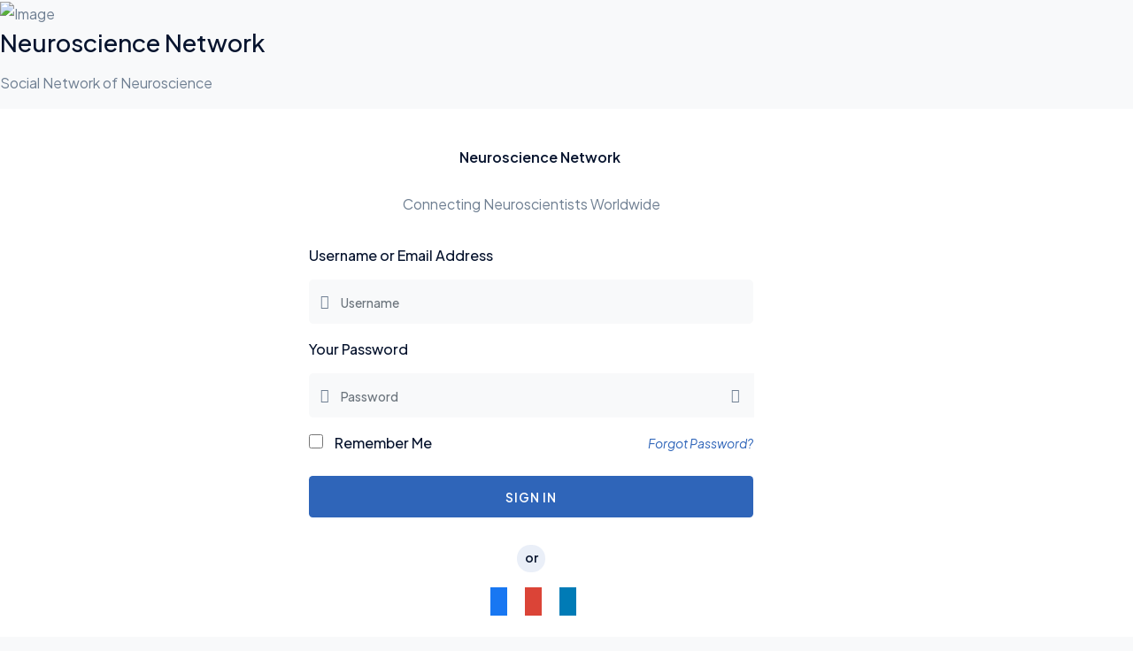

--- FILE ---
content_type: text/html; charset=UTF-8
request_url: https://neuroscience.network/login/?redirect_to=https%3A%2F%2Fneuroscience.network%2Fsynaptic-transmission-and-plasticity%2Fsynaptic-transmission-and-plasticity
body_size: 20452
content:
    <!DOCTYPE html>
<html  lang="en_US">
<head>
	<meta charset="UTF-8">
		<script type="text/javascript" id="lpData">
/* <![CDATA[ */
var lpData = {"site_url":"https:\/\/neuroscience.network","user_id":"0","theme":"socialv","lp_rest_url":"https:\/\/neuroscience.network\/wp-json\/","nonce":"7253e8ce61","is_course_archive":"","courses_url":"https:\/\/neuroscience.network\/courses\/","urlParams":{"redirect_to":"https:\/\/neuroscience.network\/synaptic-transmission-and-plasticity\/synaptic-transmission-and-plasticity"},"lp_version":"4.2.6.8.2","lp_rest_load_ajax":"https:\/\/neuroscience.network\/wp-json\/lp\/v1\/load_content_via_ajax\/"};
/* ]]> */
</script>
		<style id="learn-press-custom-css">
			:root {
				--lp-container-max-width: 1290px;
				--lp-cotainer-padding: 1rem;
				--lp-primary-color: #ffb606;
				--lp-secondary-color: #442e66;
			}
		</style>
		<title>Login &#8211; Neuroscience Network</title>
<style>#frm_buddypress-edit-activity textarea { width: 100%; }</style><meta name='robots' content='max-image-preview:large' />
<link rel='dns-prefetch' href='//fonts.googleapis.com' />
<link href='https://fonts.gstatic.com' crossorigin rel='preconnect' />
<link rel="alternate" type="application/rss+xml" title="Neuroscience Network &raquo; Feed" href="https://neuroscience.network/feed/" />
<link rel="alternate" type="application/rss+xml" title="Neuroscience Network &raquo; Comments Feed" href="https://neuroscience.network/comments/feed/" />
<link rel="alternate" title="oEmbed (JSON)" type="application/json+oembed" href="https://neuroscience.network/wp-json/oembed/1.0/embed?url=https%3A%2F%2Fneuroscience.network%2Flogin%2F" />
<link rel="alternate" title="oEmbed (XML)" type="text/xml+oembed" href="https://neuroscience.network/wp-json/oembed/1.0/embed?url=https%3A%2F%2Fneuroscience.network%2Flogin%2F&#038;format=xml" />
<link rel='stylesheet' id='learnpress-css' href='https://neuroscience.network/wp-content/plugins/learnpress/assets/css/learnpress.min.css?ver=4.2.6.8.2' type='text/css' media='all' />
<style id='wp-img-auto-sizes-contain-inline-css' type='text/css'>
img:is([sizes=auto i],[sizes^="auto," i]){contain-intrinsic-size:3000px 1500px}
/*# sourceURL=wp-img-auto-sizes-contain-inline-css */
</style>
<link rel='stylesheet' id='iqonic-user-reaction-css' href='https://neuroscience.network/wp-content/plugins/iqonic-reactions/includes/assets/css/reaction.css?ver=1.1.6' type='text/css' media='all' />
<link rel='stylesheet' id='dashicons-css' href='https://neuroscience.network/wp-includes/css/dashicons.min.css?ver=6.9' type='text/css' media='all' />
<link rel='stylesheet' id='bp-verified-member-css' href='https://neuroscience.network/wp-content/plugins/bp-verified-member/assets/css/style.css?ver=1.2.7' type='text/css' media='all' />
<style id='bp-verified-member-inline-css' type='text/css'>

			:root {
				--bp-verified-members-verified-badge-shape: url('https://neuroscience.network/wp-content/plugins/bp-verified-member/assets/images/mask-circle.svg');
				--bp-verified-members-unverified-badge-shape: url('https://neuroscience.network/wp-content/plugins/bp-verified-member/assets/images/mask-circle.svg');
			}
		
			.bp-verified-badge,
			.bp-verified-member .member-name-item > a:after,
			.bp-verified-member .item-title > a:after,
			.bp-verified-member > .author > a:after,
			.bp-verified-member .member-name > a:after {
				background-color: #1DA1F2 !important;
			}
			
			.bp-unverified-badge,
			.bp-unverified-member .member-name-item > a:after,
			.bp-unverified-member .item-title > a:after,
			.bp-unverified-member > .author > a:after,
			.bp-unverified-member .member-name > a:after {
				background-color: #DD9933 !important;
			}
		
/*# sourceURL=bp-verified-member-inline-css */
</style>
<style id='wp-emoji-styles-inline-css' type='text/css'>

	img.wp-smiley, img.emoji {
		display: inline !important;
		border: none !important;
		box-shadow: none !important;
		height: 1em !important;
		width: 1em !important;
		margin: 0 0.07em !important;
		vertical-align: -0.1em !important;
		background: none !important;
		padding: 0 !important;
	}
/*# sourceURL=wp-emoji-styles-inline-css */
</style>
<style id='classic-theme-styles-inline-css' type='text/css'>
/*! This file is auto-generated */
.wp-block-button__link{color:#fff;background-color:#32373c;border-radius:9999px;box-shadow:none;text-decoration:none;padding:calc(.667em + 2px) calc(1.333em + 2px);font-size:1.125em}.wp-block-file__button{background:#32373c;color:#fff;text-decoration:none}
/*# sourceURL=/wp-includes/css/classic-themes.min.css */
</style>
<link rel='stylesheet' id='bbp-default-css' href='https://neuroscience.network/wp-content/plugins/bbpress/templates/default/css/bbpress.min.css?ver=2.6.9' type='text/css' media='all' />
<link rel='stylesheet' id='contact-form-7-css' href='https://neuroscience.network/wp-content/plugins/contact-form-7/includes/css/styles.css?ver=6.0.4' type='text/css' media='all' />
<link rel='stylesheet' id='gamipress-css-css' href='https://neuroscience.network/wp-content/plugins/gamipress/assets/css/gamipress.min.css?ver=7.0.5' type='text/css' media='all' />
<link rel='stylesheet' id='iqonic-ripple-animation-css' href='https://neuroscience.network/wp-content/plugins/iqonic-extensions/includes/assets/css/ripples_animation.css?ver=2.0.16' type='text/css' media='all' />
<link rel='stylesheet' id='redux-extendify-styles-css' href='https://neuroscience.network/wp-content/plugins/iqonic-extensions/includes/ReduxCore/assets/css/extendify-utilities.css?ver=4.4.0' type='text/css' media='all' />
<link rel='stylesheet' id='general-css' href='https://neuroscience.network/wp-content/plugins/iqonic-extensions/includes/Elementor/assets/css/general.css?ver=2.0.16' type='text/css' media='all' />
<link rel='stylesheet' id='wp-job-manager-job-listings-css' href='https://neuroscience.network/wp-content/plugins/wp-job-manager/assets/dist/css/job-listings.css?ver=598383a28ac5f9f156e4' type='text/css' media='all' />
<link rel='stylesheet' id='mediaelement-css' href='https://neuroscience.network/wp-includes/js/mediaelement/mediaelementplayer-legacy.min.css?ver=4.2.17' type='text/css' media='all' />
<link rel='stylesheet' id='wp-mediaelement-css' href='https://neuroscience.network/wp-includes/js/mediaelement/wp-mediaelement.min.css?ver=6.9' type='text/css' media='all' />
<link rel='stylesheet' id='magnific-css-css' href='https://neuroscience.network/wp-content/plugins/mediapress/assets/vendors/magnific/magnific-popup.css?ver=6.9' type='text/css' media='all' />
<link rel='stylesheet' id='mpp-extra-css-css' href='https://neuroscience.network/wp-content/plugins/mediapress/assets/css/mpp-pure/mpp-pure.css?ver=6.9' type='text/css' media='all' />
<link rel='stylesheet' id='mpp-core-css-css' href='https://neuroscience.network/wp-content/plugins/mediapress/assets/css/mpp-core.css?ver=6.9' type='text/css' media='all' />
<link rel='stylesheet' id='course-review-css' href='https://neuroscience.network/wp-content/plugins/learnpress-course-review/assets/css/course-review.css?ver=6.9' type='text/css' media='all' />
<link rel='stylesheet' id='socialv-fonts-css' href='https://fonts.googleapis.com/css?family=Plus%20Jakarta%20Sans:400,400i,500,600,700&#038;display=swap' type='text/css' media='all' />
<link rel='stylesheet' id='bootstrap-css' href='https://neuroscience.network/wp-content/themes/socialv/assets/css/vendor/bootstrap.min.css?ver=2.0.9' type='text/css' media='all' />
<link rel='stylesheet' id='iconly-bulk-css' href='https://neuroscience.network/wp-content/themes/socialv/assets/css/vendor/iconly/css/bulk-style.css?ver=2.0.9' type='text/css' media='all' />
<link rel='stylesheet' id='iconly-css' href='https://neuroscience.network/wp-content/themes/socialv/assets/css/vendor/iconly/css/style.css?ver=2.0.9' type='text/css' media='all' />
<link rel='stylesheet' id='custom-iconly-css' href='https://neuroscience.network/wp-content/themes/socialv/assets/css/vendor/custom-icons/iconly.css?ver=2.0.9' type='text/css' media='all' />
<link rel='stylesheet' id='select2-css' href='https://neuroscience.network/wp-content/themes/socialv/assets/css/vendor/select2.css?ver=2.0.9' type='text/css' media='all' />
<link rel='stylesheet' id='swiper-slider-css' href='https://neuroscience.network/wp-content/themes/socialv/assets/css/vendor/swiper-bundle.min.css?ver=2.0.9' type='text/css' media='all' />
<link rel='stylesheet' id='socialv-global-css' href='https://neuroscience.network/wp-content/themes/socialv/assets/css/global.min.css?ver=2.0.9' type='text/css' media='all' />
<style id='socialv-global-inline-css' type='text/css'>
:root{--content-width: 75em !important;--global-page-top-spacing:0px !important;--global-page-bottom-spacing:0px !important;--global-page-top-spacing-tablet:0px !important;--global-page-bottom-spacing-tablet:0px !important;--global-page-top-spacing-mobile:0px !important; --global-page-bottom-spacing-mobile:0px !important;}

                    #loading {
                        background : #ffffff !important;
                    }
[data-mode=dark] .navbar-brand.socialv-logo img { content: url(https://neuroscience.network/wp-content/uploads/2023/12/logo-light-original.png) }
.socialv-logo.navbar-brand.logo-align-left .logo-title {font-size: 23px;}
.socialv-login-form .social-login-label {background-color: #eaeff8 !important;}
.user-menu-head .item-detail-data .item-title {font-size: 0.75em !important;}
.socialv-logo.navbar-brand.logo-align-left .logo-title {font-size: 0.8em;}
.cuwidget {margin: -2em;}
.socialv-member-info-top i {color: #dc3545;}
.socialv-userinfo .info-meta>i {color: #dc3545 !important;}
#buddypress #activity-stream .activity-header p {margin-bottom: 0 !important;}
#buddypress #activity-stream p {margin: 0.375em 0 1.2em 0 !important;}
@media (max-width: 767px){
header.header-verticle .navbar-brand {margin-left: 45px;}
.socialv-full-logo header.header-verticle .navbar-brand {margin-right: 4.5em;}
.socialv-logo.navbar-brand.logo-align-left .logo-title {font-size: 15px;}
.cuwidget {margin-bottom: 1em;padding: 1em;}
}
.tribe-events-widget {
    margin-bottom: 2em;
    display: inline-block;
    width: 100%;
    float: left;
    position: relative;
    border-radius: var(--border-radius-box);
    background: var(--color-theme-white-box);
    padding: 2em;
    -webkit-box-shadow: var(--global-box-shadow);
    box-shadow: var(--global-box-shadow);
}
/*# sourceURL=socialv-global-inline-css */
</style>
<link rel='stylesheet' id='socialv-dummy-css' href='https://neuroscience.network/wp-content/themes/socialv/assets/css/dummy.min.css?ver=2.0.9' type='text/css' media='all' />
<link rel='stylesheet' id='socialv-button-css' href='https://neuroscience.network/wp-content/themes/socialv/assets/css/button.min.css?ver=2.0.9' type='text/css' media='all' />
<link rel='stylesheet' id='socialv-sidebar-css' href='https://neuroscience.network/wp-content/themes/socialv/assets/css/sidebar.min.css?ver=2.0.9' type='text/css' media='all' />
<link rel='stylesheet' id='socialv-widgets-css' href='https://neuroscience.network/wp-content/themes/socialv/assets/css/widgets.min.css?ver=2.0.9' type='text/css' media='all' />
<link rel='stylesheet' id='socialv-woocommerce-css' href='https://neuroscience.network/wp-content/themes/socialv/assets/css/woocommerce.min.css?ver=2.0.9' type='text/css' media='all' />
<link rel='stylesheet' id='socialv-dark-css' href='https://neuroscience.network/wp-content/themes/socialv/assets/css/dark.min.css?ver=2.0.9' type='text/css' media='all' />
<link rel='stylesheet' id='socialv-rtl-css' href='https://neuroscience.network/wp-content/themes/socialv/assets/css/rtl.min.css?ver=2.0.9' type='text/css' media='all' />
<link rel='stylesheet' id='socialv-sotry-css' href='https://neuroscience.network/wp-content/themes/socialv/assets/css/story.min.css?ver=2.0.9' type='text/css' media='all' />
<link rel='stylesheet' id='socialv-buddypress-css' href='https://neuroscience.network/wp-content/themes/socialv/assets/css/socialv-buddypress.min.css?ver=2.0.9' type='text/css' media='all' />
<link rel='stylesheet' id='socialv-learnpress-css' href='https://neuroscience.network/wp-content/themes/socialv/assets/css/socialv-learnpress.min.css?ver=2.0.9' type='text/css' media='all' />
<link rel='stylesheet' id='socialv-learnpress-review-css' href='https://neuroscience.network/wp-content/themes/socialv/assets/css/socialv-learnpress-review.min.css?ver=2.0.9' type='text/css' media='all' />
<link rel='stylesheet' id='layout-switcher-css' href='https://neuroscience.network/wp-content/themes/socialv/assets/css/layout.min.css?ver=2.0.9' type='text/css' media='all' />
<style id='layout-switcher-inline-css' type='text/css'>
:root{--color-theme-primary: #2f65b9;--color-theme-primary-dark: #2f65b90c;--color-theme-primary-light: #2f65b9ff;}
/*# sourceURL=layout-switcher-inline-css */
</style>
<link rel='stylesheet' id='elementor-frontend-css' href='https://neuroscience.network/wp-content/plugins/elementor/assets/css/frontend-lite.min.css?ver=3.23.3' type='text/css' media='all' />
<link rel='stylesheet' id='swiper-css' href='https://neuroscience.network/wp-content/plugins/elementor/assets/lib/swiper/v8/css/swiper.min.css?ver=8.4.5' type='text/css' media='all' />
<link rel='stylesheet' id='elementor-post-7-css' href='https://neuroscience.network/wp-content/uploads/elementor/css/post-7.css?ver=1722072123' type='text/css' media='all' />
<link rel='stylesheet' id='font-awesome-5-all-css' href='https://neuroscience.network/wp-content/plugins/elementor/assets/lib/font-awesome/css/all.min.css?ver=3.23.3' type='text/css' media='all' />
<link rel='stylesheet' id='font-awesome-4-shim-css' href='https://neuroscience.network/wp-content/plugins/elementor/assets/lib/font-awesome/css/v4-shims.min.css?ver=3.23.3' type='text/css' media='all' />
<link rel='stylesheet' id='elementor-global-css' href='https://neuroscience.network/wp-content/uploads/elementor/css/global.css?ver=1722072123' type='text/css' media='all' />
<link rel='stylesheet' id='elementor-post-234-css' href='https://neuroscience.network/wp-content/uploads/elementor/css/post-234.css?ver=1722072123' type='text/css' media='all' />
<link rel='stylesheet' id='iqonic-post-234-css' href='https://neuroscience.network/wp-content/uploads/socialv/css/iqonic-post-234.min.css?ver=2.0.16' type='text/css' media='all' />
<link rel='stylesheet' id='learnpress-widgets-css' href='https://neuroscience.network/wp-content/plugins/learnpress/assets/css/widgets.min.css?ver=4.2.6.8.2' type='text/css' media='all' />
<script type="text/javascript" src="https://neuroscience.network/wp-content/plugins/bp-verified-member/assets/js/vendor/popper.min.js?ver=2.11.0" id="popper2-js"></script>
<script type="text/javascript" src="https://neuroscience.network/wp-includes/js/jquery/jquery.min.js?ver=3.7.1" id="jquery-core-js"></script>
<script type="text/javascript" src="https://neuroscience.network/wp-includes/js/jquery/jquery-migrate.min.js?ver=3.4.1" id="jquery-migrate-js"></script>
<script type="text/javascript" id="bp-verified-member-js-extra">
/* <![CDATA[ */
var bpVerifiedMember = {"verifiedBadgeHtml":"\u003Cspan class=\"bp-verified-badge\"\u003E\u003C/span\u003E","verifiedTooltip":"Verified","unverifiedBadgeHtml":"\u003Cspan class=\"bp-unverified-badge\"\u003E\u003C/span\u003E","unverifiedTooltip":"Unverified","ajaxUrl":"https://neuroscience.network/wp-admin/admin-ajax.php"};
//# sourceURL=bp-verified-member-js-extra
/* ]]> */
</script>
<script type="text/javascript" src="https://neuroscience.network/wp-content/plugins/bp-verified-member/assets/js/main.js?ver=1.2.7" id="bp-verified-member-js"></script>
<script type="text/javascript" src="https://neuroscience.network/wp-content/plugins/miniorange-login-openid/includes/js/mo_openid_jquery.cookie.min.js?ver=6.9" id="js-cookie-script-js"></script>
<script type="text/javascript" src="https://neuroscience.network/wp-content/plugins/miniorange-login-openid/includes/js/mo-openid-social_login.js?ver=6.9" id="mo-social-login-script-js"></script>
<script type="text/javascript" src="https://neuroscience.network/wp-includes/js/plupload/moxie.min.js?ver=1.3.5.1" id="moxiejs-js"></script>
<script type="text/javascript" src="https://neuroscience.network/wp-includes/js/plupload/plupload.min.js?ver=2.1.9" id="plupload-js"></script>
<script type="text/javascript" src="https://neuroscience.network/wp-includes/js/underscore.min.js?ver=1.13.7" id="underscore-js"></script>
<script type="text/javascript" src="https://neuroscience.network/wp-includes/js/backbone.min.js?ver=1.6.0" id="backbone-js"></script>
<script type="text/javascript" id="wp-util-js-extra">
/* <![CDATA[ */
var _wpUtilSettings = {"ajax":{"url":"/wp-admin/admin-ajax.php"}};
//# sourceURL=wp-util-js-extra
/* ]]> */
</script>
<script type="text/javascript" src="https://neuroscience.network/wp-includes/js/wp-util.min.js?ver=6.9" id="wp-util-js"></script>
<script type="text/javascript" src="https://neuroscience.network/wp-includes/js/wp-backbone.min.js?ver=6.9" id="wp-backbone-js"></script>
<script type="text/javascript" id="media-models-js-extra">
/* <![CDATA[ */
var _wpMediaModelsL10n = {"settings":{"ajaxurl":"/wp-admin/admin-ajax.php","post":{"id":0}}};
//# sourceURL=media-models-js-extra
/* ]]> */
</script>
<script type="text/javascript" src="https://neuroscience.network/wp-includes/js/media-models.min.js?ver=6.9" id="media-models-js"></script>
<script type="text/javascript" id="mpp_uploader-js-extra">
/* <![CDATA[ */
var _mppUploadSettings = {"defaults":{"runtimes":"html5,silverlight,flash,html4","file_data_name":"_mpp_file","multiple_queues":true,"max_file_size":"12884901888b","url":"https:\/\/neuroscience.network\/wp-admin\/admin-ajax.php","flash_swf_url":"https:\/\/neuroscience.network\/wp-includes\/js\/plupload\/plupload.flash.swf","silverlight_xap_url":"https:\/\/neuroscience.network\/wp-includes\/js\/plupload\/plupload.silverlight.xap","filters":[{"title":"Allowed Files","extensions":"*"}],"multipart":true,"urlstream_upload":true,"multipart_params":{"action":"mpp_add_media","_wpnonce":"762ab2eeb5","component":"members","component_id":0,"context":"gallery"}},"browser":{"mobile":false,"supported":true},"limitExceeded":false};
var pluploadL10n = {"queue_limit_exceeded":"You have attempted to queue too many files.","file_exceeds_size_limit":"%s exceeds the maximum upload size for this site.","zero_byte_file":"This file is empty. Please try another.","invalid_filetype":"This file type is not allowed. Please try another.","not_an_image":"This file is not an image. Please try another.","image_memory_exceeded":"Memory exceeded. Please try another smaller file.","image_dimensions_exceeded":"This is larger than the maximum size. Please try another.","default_error":"An error occurred in the upload. Please try again later.","missing_upload_url":"There was a configuration error. Please contact the server administrator.","upload_limit_exceeded":"You may only upload 1 file.","http_error":"HTTP error.","upload_failed":"Upload failed.","big_upload_failed":"Please try uploading this file with the %1$sbrowser uploader%2$s.","big_upload_queued":"%s exceeds the maximum upload size for the multi-file uploader when used in your browser.","io_error":"IO error.","security_error":"Security error.","file_cancelled":"File canceled.","upload_stopped":"Upload stopped.","dismiss":"Dismiss","crunching":"Crunching\u2026","deleted":"moved to the trash.","error_uploading":"\u201c%s\u201d has failed to upload."};
//# sourceURL=mpp_uploader-js-extra
/* ]]> */
</script>
<script type="text/javascript" src="https://neuroscience.network/wp-content/plugins/mediapress/assets/js/uploader.js?ver=6.9" id="mpp_uploader-js"></script>
<script type="text/javascript" src="https://neuroscience.network/wp-content/plugins/mediapress/assets/vendors/magnific/jquery.magnific-popup.min.js?ver=6.9" id="magnific-js-js"></script>
<script type="text/javascript" src="https://neuroscience.network/wp-content/plugins/mediapress/assets/js/activity.js?ver=6.9" id="mpp_activity-js"></script>
<script type="text/javascript" src="https://neuroscience.network/wp-includes/js/jquery/ui/core.min.js?ver=1.13.3" id="jquery-ui-core-js"></script>
<script type="text/javascript" src="https://neuroscience.network/wp-includes/js/jquery/ui/mouse.min.js?ver=1.13.3" id="jquery-ui-mouse-js"></script>
<script type="text/javascript" src="https://neuroscience.network/wp-includes/js/jquery/ui/sortable.min.js?ver=1.13.3" id="jquery-ui-sortable-js"></script>
<script type="text/javascript" src="https://neuroscience.network/wp-includes/js/jquery/jquery.ui.touch-punch.js?ver=0.2.2" id="jquery-touch-punch-js"></script>
<script type="text/javascript" id="mpp_core-js-extra">
/* <![CDATA[ */
var _mppStrings = {"show_all":"Show all","show_all_comments":"Show all comments for this thread","show_x_comments":"Show all %d comments","mark_as_fav":"Favorite","my_favs":"My Favorites","remove_fav":"Remove Favorite","view":"View","bulk_delete_warning":"Deleting will permanently remove all selected media and files. Do you want to proceed?"};
var _mppData = {"enable_activity_lightbox":"1","enable_gallery_lightbox":"1","enable_lightbox_in_gallery_media_list":"1","types":{"photo":{"title":"Select Photo","extensions":"jpeg,jpg,gif,png,webp"},"video":{"title":"Select Video","extensions":"mp4,flv,mpeg"},"audio":{"title":"Select Audio","extensions":"mp3,wmv,midi"},"doc":{"title":"Select Document","extensions":"gz,doc,pdf,docx,xls,txt,ods"}},"type_errors":{"photo":"This file type is not allowed. Allowed file types are: jpeg, jpg, gif, png, webp","video":"This file type is not allowed. Allowed file types are: mp4, flv, mpeg","audio":"This file type is not allowed. Allowed file types are: mp3, wmv, midi","doc":"This file type is not allowed. Allowed file types are: gz, doc, pdf, docx, xls, txt, ods"},"allowed_type_messages":{"photo":" Please only select : jpeg, jpg, gif, png, webp","video":" Please only select : mp4, flv, mpeg","audio":" Please only select : mp3, wmv, midi","doc":" Please only select : gz, doc, pdf, docx, xls, txt, ods"},"max_allowed_file_size":"Maximum allowed file size: 12 GB","activity_disable_auto_file_browser":"0","empty_url_message":"Please provide a url.","loader_src":"https://neuroscience.network/wp-content/plugins/mediapress/templates/mediapress/default/assets/images/loader.gif","lightboxDisabledTypes":[]};
//# sourceURL=mpp_core-js-extra
/* ]]> */
</script>
<script type="text/javascript" src="https://neuroscience.network/wp-content/plugins/mediapress/assets/js/mpp.js?ver=6.9" id="mpp_core-js"></script>
<script type="text/javascript" src="https://neuroscience.network/wp-content/plugins/mediapress/assets/js/mpp-remote.js?ver=6.9" id="mpp_remote-js"></script>
<script type="text/javascript" src="https://neuroscience.network/wp-includes/js/wp-embed.min.js?ver=6.9" id="wp-embed-js" defer="defer" data-wp-strategy="defer"></script>
<script type="text/javascript" id="bp-activity-filter-public-js-extra">
/* <![CDATA[ */
var bpaf_js_object = {"default_filter":"0"};
//# sourceURL=bp-activity-filter-public-js-extra
/* ]]> */
</script>
<script type="text/javascript" src="https://neuroscience.network/wp-content/plugins/bp-activity-filter/templates/js/buddypress-activity-filter-public.js?ver=1768730608" id="bp-activity-filter-public-js"></script>
<script type="text/javascript" id="socialv_custom_global_script-js-extra">
/* <![CDATA[ */
var socialv_global_script = {"alert_media":"Are you sure you want to delete?","reset_setting":"Are you sure you want to reset your settings?","login_referer":"https://neuroscience.network/synaptic-transmission-and-plasticity/synaptic-transmission-and-plasticity"};
//# sourceURL=socialv_custom_global_script-js-extra
/* ]]> */
</script>
<script type="text/javascript" src="https://neuroscience.network/wp-content/plugins/elementor/assets/lib/font-awesome/js/v4-shims.min.js?ver=3.23.3" id="font-awesome-4-shim-js"></script>
<script type="text/javascript" id="iqonic_ajax-js-extra">
/* <![CDATA[ */
var iq_like_ajax = {"ajaxurl":"https://neuroscience.network/wp-admin/admin-ajax.php"};
//# sourceURL=iqonic_ajax-js-extra
/* ]]> */
</script>
<script type="text/javascript" src="https://neuroscience.network/wp-content/plugins/learnpress/assets/js/dist/loadAJAX.min.js?ver=4.2.6.8.2" id="lp-load-ajax-js" async="async" data-wp-strategy="async"></script>
<link rel="https://api.w.org/" href="https://neuroscience.network/wp-json/" /><link rel="alternate" title="JSON" type="application/json" href="https://neuroscience.network/wp-json/wp/v2/pages/234" /><link rel="EditURI" type="application/rsd+xml" title="RSD" href="https://neuroscience.network/xmlrpc.php?rsd" />
<meta name="generator" content="WordPress 6.9" />
<link rel="canonical" href="https://neuroscience.network/login/" />
<link rel='shortlink' href='https://neuroscience.network/?p=234' />

	<script type="text/javascript">var ajaxurl = 'https://neuroscience.network/wp-admin/admin-ajax.php';</script>

<meta name="generator" content="Redux 4.4.0" /><link rel="preload" id="socialv-dummy-preload" href="https://neuroscience.network/wp-content/themes/socialv/assets/css/dummy.min.css?ver=2.0.9" as="style">
<meta name='setting_options' content='{"saveLocal":"cookieStorage","storeKey":"socialv-setting","setting":{"theme_scheme_direction":{"value":"ltr"},"theme_color":{"colors":{"--{{prefix}}primary":"#2f65b9"},"value":"theme-color-default"},"header_navbar":{"value":"default"},"sidebar_color":{"value":"sidebar-white"},"sidebar_type":{"value":[]},"sidebar_menu_style":{"value":"navs-rounded-all"},"theme_scheme":{"value":"light"}},"theme_scheme_direction":"ltr","theme_color":"theme-color-default","header_navbar":"default","sidebar_color":"sidebar-white","sidebar_type":[],"sidebar_menu_style":"navs-rounded-all","theme_scheme":"light"}' data-version='2.0.9' data-path='https://neuroscience.network/wp-content/themes/socialv/assets/css/'></meta><meta name="generator" content="Elementor 3.23.3; features: e_optimized_css_loading, e_font_icon_svg, additional_custom_breakpoints, e_lazyload; settings: css_print_method-external, google_font-disabled, font_display-swap">
			<style>
				.e-con.e-parent:nth-of-type(n+4):not(.e-lazyloaded):not(.e-no-lazyload),
				.e-con.e-parent:nth-of-type(n+4):not(.e-lazyloaded):not(.e-no-lazyload) * {
					background-image: none !important;
				}
				@media screen and (max-height: 1024px) {
					.e-con.e-parent:nth-of-type(n+3):not(.e-lazyloaded):not(.e-no-lazyload),
					.e-con.e-parent:nth-of-type(n+3):not(.e-lazyloaded):not(.e-no-lazyload) * {
						background-image: none !important;
					}
				}
				@media screen and (max-height: 640px) {
					.e-con.e-parent:nth-of-type(n+2):not(.e-lazyloaded):not(.e-no-lazyload),
					.e-con.e-parent:nth-of-type(n+2):not(.e-lazyloaded):not(.e-no-lazyload) * {
						background-image: none !important;
					}
				}
			</style>
			
 <style>
 #buddypress div.activity-comments form#frm_buddypress-edit-activity .ac-textarea {
 margin: 20px 10px 5px;
 }
 </style><link rel="icon" href="https://neuroscience.network/wp-content/uploads/2023/12/cropped-512-32x32.png" sizes="32x32" />
<link rel="icon" href="https://neuroscience.network/wp-content/uploads/2023/12/cropped-512-192x192.png" sizes="192x192" />
<link rel="apple-touch-icon" href="https://neuroscience.network/wp-content/uploads/2023/12/cropped-512-180x180.png" />
<meta name="msapplication-TileImage" content="https://neuroscience.network/wp-content/uploads/2023/12/cropped-512-270x270.png" />
	<meta name="viewport" content="width=device-width, initial-scale=1.0, viewport-fit=cover" /><style id='global-styles-inline-css' type='text/css'>
:root{--wp--preset--aspect-ratio--square: 1;--wp--preset--aspect-ratio--4-3: 4/3;--wp--preset--aspect-ratio--3-4: 3/4;--wp--preset--aspect-ratio--3-2: 3/2;--wp--preset--aspect-ratio--2-3: 2/3;--wp--preset--aspect-ratio--16-9: 16/9;--wp--preset--aspect-ratio--9-16: 9/16;--wp--preset--color--black: #000000;--wp--preset--color--cyan-bluish-gray: #abb8c3;--wp--preset--color--white: #ffffff;--wp--preset--color--pale-pink: #f78da7;--wp--preset--color--vivid-red: #cf2e2e;--wp--preset--color--luminous-vivid-orange: #ff6900;--wp--preset--color--luminous-vivid-amber: #fcb900;--wp--preset--color--light-green-cyan: #7bdcb5;--wp--preset--color--vivid-green-cyan: #00d084;--wp--preset--color--pale-cyan-blue: #8ed1fc;--wp--preset--color--vivid-cyan-blue: #0693e3;--wp--preset--color--vivid-purple: #9b51e0;--wp--preset--color--theme-primary: #e36d60;--wp--preset--color--theme-secondary: #41848f;--wp--preset--color--theme-red: #C0392B;--wp--preset--color--theme-green: #27AE60;--wp--preset--color--theme-blue: #2980B9;--wp--preset--color--theme-yellow: #F1C40F;--wp--preset--color--theme-black: #1C2833;--wp--preset--color--theme-grey: #95A5A6;--wp--preset--color--theme-white: #ECF0F1;--wp--preset--color--custom-daylight: #97c0b7;--wp--preset--color--custom-sun: #eee9d1;--wp--preset--gradient--vivid-cyan-blue-to-vivid-purple: linear-gradient(135deg,rgb(6,147,227) 0%,rgb(155,81,224) 100%);--wp--preset--gradient--light-green-cyan-to-vivid-green-cyan: linear-gradient(135deg,rgb(122,220,180) 0%,rgb(0,208,130) 100%);--wp--preset--gradient--luminous-vivid-amber-to-luminous-vivid-orange: linear-gradient(135deg,rgb(252,185,0) 0%,rgb(255,105,0) 100%);--wp--preset--gradient--luminous-vivid-orange-to-vivid-red: linear-gradient(135deg,rgb(255,105,0) 0%,rgb(207,46,46) 100%);--wp--preset--gradient--very-light-gray-to-cyan-bluish-gray: linear-gradient(135deg,rgb(238,238,238) 0%,rgb(169,184,195) 100%);--wp--preset--gradient--cool-to-warm-spectrum: linear-gradient(135deg,rgb(74,234,220) 0%,rgb(151,120,209) 20%,rgb(207,42,186) 40%,rgb(238,44,130) 60%,rgb(251,105,98) 80%,rgb(254,248,76) 100%);--wp--preset--gradient--blush-light-purple: linear-gradient(135deg,rgb(255,206,236) 0%,rgb(152,150,240) 100%);--wp--preset--gradient--blush-bordeaux: linear-gradient(135deg,rgb(254,205,165) 0%,rgb(254,45,45) 50%,rgb(107,0,62) 100%);--wp--preset--gradient--luminous-dusk: linear-gradient(135deg,rgb(255,203,112) 0%,rgb(199,81,192) 50%,rgb(65,88,208) 100%);--wp--preset--gradient--pale-ocean: linear-gradient(135deg,rgb(255,245,203) 0%,rgb(182,227,212) 50%,rgb(51,167,181) 100%);--wp--preset--gradient--electric-grass: linear-gradient(135deg,rgb(202,248,128) 0%,rgb(113,206,126) 100%);--wp--preset--gradient--midnight: linear-gradient(135deg,rgb(2,3,129) 0%,rgb(40,116,252) 100%);--wp--preset--font-size--small: 16px;--wp--preset--font-size--medium: 25px;--wp--preset--font-size--large: 31px;--wp--preset--font-size--x-large: 42px;--wp--preset--font-size--larger: 39px;--wp--preset--spacing--20: 0.44rem;--wp--preset--spacing--30: 0.67rem;--wp--preset--spacing--40: 1rem;--wp--preset--spacing--50: 1.5rem;--wp--preset--spacing--60: 2.25rem;--wp--preset--spacing--70: 3.38rem;--wp--preset--spacing--80: 5.06rem;--wp--preset--shadow--natural: 6px 6px 9px rgba(0, 0, 0, 0.2);--wp--preset--shadow--deep: 12px 12px 50px rgba(0, 0, 0, 0.4);--wp--preset--shadow--sharp: 6px 6px 0px rgba(0, 0, 0, 0.2);--wp--preset--shadow--outlined: 6px 6px 0px -3px rgb(255, 255, 255), 6px 6px rgb(0, 0, 0);--wp--preset--shadow--crisp: 6px 6px 0px rgb(0, 0, 0);}:where(.is-layout-flex){gap: 0.5em;}:where(.is-layout-grid){gap: 0.5em;}body .is-layout-flex{display: flex;}.is-layout-flex{flex-wrap: wrap;align-items: center;}.is-layout-flex > :is(*, div){margin: 0;}body .is-layout-grid{display: grid;}.is-layout-grid > :is(*, div){margin: 0;}:where(.wp-block-columns.is-layout-flex){gap: 2em;}:where(.wp-block-columns.is-layout-grid){gap: 2em;}:where(.wp-block-post-template.is-layout-flex){gap: 1.25em;}:where(.wp-block-post-template.is-layout-grid){gap: 1.25em;}.has-black-color{color: var(--wp--preset--color--black) !important;}.has-cyan-bluish-gray-color{color: var(--wp--preset--color--cyan-bluish-gray) !important;}.has-white-color{color: var(--wp--preset--color--white) !important;}.has-pale-pink-color{color: var(--wp--preset--color--pale-pink) !important;}.has-vivid-red-color{color: var(--wp--preset--color--vivid-red) !important;}.has-luminous-vivid-orange-color{color: var(--wp--preset--color--luminous-vivid-orange) !important;}.has-luminous-vivid-amber-color{color: var(--wp--preset--color--luminous-vivid-amber) !important;}.has-light-green-cyan-color{color: var(--wp--preset--color--light-green-cyan) !important;}.has-vivid-green-cyan-color{color: var(--wp--preset--color--vivid-green-cyan) !important;}.has-pale-cyan-blue-color{color: var(--wp--preset--color--pale-cyan-blue) !important;}.has-vivid-cyan-blue-color{color: var(--wp--preset--color--vivid-cyan-blue) !important;}.has-vivid-purple-color{color: var(--wp--preset--color--vivid-purple) !important;}.has-black-background-color{background-color: var(--wp--preset--color--black) !important;}.has-cyan-bluish-gray-background-color{background-color: var(--wp--preset--color--cyan-bluish-gray) !important;}.has-white-background-color{background-color: var(--wp--preset--color--white) !important;}.has-pale-pink-background-color{background-color: var(--wp--preset--color--pale-pink) !important;}.has-vivid-red-background-color{background-color: var(--wp--preset--color--vivid-red) !important;}.has-luminous-vivid-orange-background-color{background-color: var(--wp--preset--color--luminous-vivid-orange) !important;}.has-luminous-vivid-amber-background-color{background-color: var(--wp--preset--color--luminous-vivid-amber) !important;}.has-light-green-cyan-background-color{background-color: var(--wp--preset--color--light-green-cyan) !important;}.has-vivid-green-cyan-background-color{background-color: var(--wp--preset--color--vivid-green-cyan) !important;}.has-pale-cyan-blue-background-color{background-color: var(--wp--preset--color--pale-cyan-blue) !important;}.has-vivid-cyan-blue-background-color{background-color: var(--wp--preset--color--vivid-cyan-blue) !important;}.has-vivid-purple-background-color{background-color: var(--wp--preset--color--vivid-purple) !important;}.has-black-border-color{border-color: var(--wp--preset--color--black) !important;}.has-cyan-bluish-gray-border-color{border-color: var(--wp--preset--color--cyan-bluish-gray) !important;}.has-white-border-color{border-color: var(--wp--preset--color--white) !important;}.has-pale-pink-border-color{border-color: var(--wp--preset--color--pale-pink) !important;}.has-vivid-red-border-color{border-color: var(--wp--preset--color--vivid-red) !important;}.has-luminous-vivid-orange-border-color{border-color: var(--wp--preset--color--luminous-vivid-orange) !important;}.has-luminous-vivid-amber-border-color{border-color: var(--wp--preset--color--luminous-vivid-amber) !important;}.has-light-green-cyan-border-color{border-color: var(--wp--preset--color--light-green-cyan) !important;}.has-vivid-green-cyan-border-color{border-color: var(--wp--preset--color--vivid-green-cyan) !important;}.has-pale-cyan-blue-border-color{border-color: var(--wp--preset--color--pale-cyan-blue) !important;}.has-vivid-cyan-blue-border-color{border-color: var(--wp--preset--color--vivid-cyan-blue) !important;}.has-vivid-purple-border-color{border-color: var(--wp--preset--color--vivid-purple) !important;}.has-vivid-cyan-blue-to-vivid-purple-gradient-background{background: var(--wp--preset--gradient--vivid-cyan-blue-to-vivid-purple) !important;}.has-light-green-cyan-to-vivid-green-cyan-gradient-background{background: var(--wp--preset--gradient--light-green-cyan-to-vivid-green-cyan) !important;}.has-luminous-vivid-amber-to-luminous-vivid-orange-gradient-background{background: var(--wp--preset--gradient--luminous-vivid-amber-to-luminous-vivid-orange) !important;}.has-luminous-vivid-orange-to-vivid-red-gradient-background{background: var(--wp--preset--gradient--luminous-vivid-orange-to-vivid-red) !important;}.has-very-light-gray-to-cyan-bluish-gray-gradient-background{background: var(--wp--preset--gradient--very-light-gray-to-cyan-bluish-gray) !important;}.has-cool-to-warm-spectrum-gradient-background{background: var(--wp--preset--gradient--cool-to-warm-spectrum) !important;}.has-blush-light-purple-gradient-background{background: var(--wp--preset--gradient--blush-light-purple) !important;}.has-blush-bordeaux-gradient-background{background: var(--wp--preset--gradient--blush-bordeaux) !important;}.has-luminous-dusk-gradient-background{background: var(--wp--preset--gradient--luminous-dusk) !important;}.has-pale-ocean-gradient-background{background: var(--wp--preset--gradient--pale-ocean) !important;}.has-electric-grass-gradient-background{background: var(--wp--preset--gradient--electric-grass) !important;}.has-midnight-gradient-background{background: var(--wp--preset--gradient--midnight) !important;}.has-small-font-size{font-size: var(--wp--preset--font-size--small) !important;}.has-medium-font-size{font-size: var(--wp--preset--font-size--medium) !important;}.has-large-font-size{font-size: var(--wp--preset--font-size--large) !important;}.has-x-large-font-size{font-size: var(--wp--preset--font-size--x-large) !important;}
/*# sourceURL=global-styles-inline-css */
</style>
<link rel='stylesheet' id='e-animations-css' href='https://neuroscience.network/wp-content/plugins/elementor/assets/lib/animations/animations.min.css?ver=3.23.3' type='text/css' media='all' />
<link rel='stylesheet' id='mo-openid-sl-wp-font-awesome-css' href='https://neuroscience.network/wp-content/plugins/miniorange-login-openid/includes/css/mo-font-awesome.min.css?ver=6.9' type='text/css' media='all' />
<link rel='stylesheet' id='mo-wp-style-icon-css' href='https://neuroscience.network/wp-content/plugins/miniorange-login-openid/includes/css/mo_openid_login_icons.css?version=7.6.8&#038;ver=6.9' type='text/css' media='all' />
<link rel='stylesheet' id='mo-wp-bootstrap-social-css' href='https://neuroscience.network/wp-content/plugins/miniorange-login-openid/includes/css/bootstrap-social.css?ver=6.9' type='text/css' media='all' />
<link rel='stylesheet' id='mo-wp-bootstrap-main-css' href='https://neuroscience.network/wp-content/plugins/miniorange-login-openid/includes/css/bootstrap.min-preview.css?ver=6.9' type='text/css' media='all' />
</head>
<body class="bp-legacy wp-singular page-template page-template-elementor_canvas page page-id-234 wp-embed-responsive wp-theme-socialv socialv-full-logo socialv-footer-hide socialv elementor-default elementor-template-canvas elementor-kit-7 elementor-page elementor-page-234">
			<div data-elementor-type="wp-page" data-elementor-id="234" class="elementor elementor-234">
						<section data-marvy_enable_ripples_animation="false" class="elementor-section elementor-top-section elementor-element elementor-element-1f6d2df8 elementor-section-stretched elementor-section-full_width elementor-section-height-full elementor-section-content-middle elementor-section-height-default elementor-section-items-middle elementor-invisible" data-id="1f6d2df8" data-element_type="section" data-settings="{&quot;stretch_section&quot;:&quot;section-stretched&quot;,&quot;animation&quot;:&quot;fadeIn&quot;,&quot;animation_delay&quot;:100,&quot;background_background&quot;:&quot;classic&quot;}">
						<div class="elementor-container elementor-column-gap-default">
					<div class="elementor-column elementor-col-50 elementor-top-column elementor-element elementor-element-778245c5 elementor-hidden-mobile" data-id="778245c5" data-element_type="column">
			<div class="elementor-widget-wrap elementor-element-populated">
						<div data-marvy_enable_ripples_animation="true" data-marvy_ripples_animation_circle_color="#254571" data-marvy_ripples_animation_circle_position="center" data-marvy_ripples_animation_circle_size="170" class="elementor-section elementor-inner-section elementor-element elementor-element-fd79bc7 elementor-section-height-min-height elementor-section-content-middle elementor-section-boxed elementor-section-height-default" data-id="fd79bc7" data-element_type="section" data-settings="{&quot;background_background&quot;:&quot;classic&quot;}">
						<div class="elementor-container elementor-column-gap-default">
					<div class="elementor-column elementor-col-100 elementor-inner-column elementor-element elementor-element-ed37686" data-id="ed37686" data-element_type="column">
			<div class="elementor-widget-wrap elementor-element-populated">
						<div class="elementor-element elementor-element-abec05a elementor-widget elementor-widget-iqonic_imageBox" data-id="abec05a" data-element_type="widget" data-widget_type="iqonic_imageBox.default">
				<div class="elementor-widget-container">
			        <div class="socialv-imagebox socialv-style1">
            <div class="socialv-image-box socialv-widget-swiper" data-slide="1" data-loop="false" data-speed="1000" data-spacebtslide="40" data-autoplay="4000" data-laptop="1" data-tab="1" data-mobile="1" data-navnext="" data-navprev="" data-pagination="">
                <ul class="list-inline m-0 swiper-wrapper">
                                            <li class="swiper-slide">
                            <div class=" socialv-image-box-data">
                                                                    <div class="image-box">
                                                                                    <img decoding="async" src="https://neuroscience.network/wp-content/uploads/2023/12/512-light.png" alt="Image" loading="lazy" />
                                                                                </div>
                                                                <div class="images-data-info">
                                    <h3 class="title">Neuroscience Network </h3>                                    <p class="desc">Social Network of Neuroscience</p>                                </div>
                            </div>
                        </li>
                                    </ul>
            </div>
            <!-- Navigation start -->
                    </div>
        		</div>
				</div>
					</div>
		</div>
					</div>
		</div>
					</div>
		</div>
				<div class="elementor-column elementor-col-50 elementor-top-column elementor-element elementor-element-4d216f0 socialv-background-white authpage" data-id="4d216f0" data-element_type="column" data-settings="{&quot;background_background&quot;:&quot;classic&quot;}">
			<div class="elementor-widget-wrap elementor-element-populated">
						<div data-marvy_enable_ripples_animation="false" class="elementor-section elementor-inner-section elementor-element elementor-element-b2df181 elementor-section-height-full elementor-section-content-middle elementor-section-boxed elementor-section-height-default" data-id="b2df181" data-element_type="section" data-settings="{&quot;background_background&quot;:&quot;classic&quot;}">
						<div class="elementor-container elementor-column-gap-default">
					<div class="elementor-column elementor-col-100 elementor-inner-column elementor-element elementor-element-a68252b" data-id="a68252b" data-element_type="column">
			<div class="elementor-widget-wrap elementor-element-populated">
						<div class="elementor-element elementor-element-223d545 elementor-widget elementor-widget-shortcode" data-id="223d545" data-element_type="widget" data-widget_type="shortcode.default">
				<div class="elementor-widget-container">
					<div class="elementor-shortcode">        <div id="user_loginform" class="card-main socialv-bp-login ">
            <div class="card-inner">
                <div class="socialv-login-form">
                            <a class="navbar-brand socialv-logo logo-align-left " href="https://neuroscience.network/">
            <h4 class="logo-title">Neuroscience Network</h4>            <div class="logo-main">
                <div class="logo-normal"><img decoding="async" class="img-fluid logo" loading="lazy" src="https://neuroscience.network/wp-content/uploads/2023/12/logo-dark-original.png" alt=""></div>            </div>
        </a>
    <div class="socialv-info text-center"><p>Connecting Neuroscientists Worldwide</p></div>                    <form name="loginform" id="loginform" class="iqonic-login-form" action="https://neuroscience.network/wp-login.php" method="post">
                        <div class="iqonic-result-msg"></div>

                        <p class="login-username iqonic-data-input">
                            <label for="user_login">Username or Email Address</label>
                        <div class="input-group mb-3 "><span class="input-group-text"><i class="iconly-Add-User icli"></i></span>
                            <input type="text" required="" name="log" class="userform form-control" id="user_login" autocomplete="username" value="" placeholder="Username" size="20">
                        </div>
                        </p>
                        <p class="login-password">
                            <label for="user_pass">Your Password</label>
                        <div class="input-group mb-3 position-relative">
                            <span class="input-group-text"><i class="iconly-Lock icli"></i></span>
                            <input type="password" required="" name="pwd" class="password form-control socialv-password-field" placeholder="Password" id="user_pass" autocomplete="current-password" value="" size="20">
                            <span>
                                <span class="icon-eye-close toggle-password show-password"></span>
                            </span>
                        </div>
                        <input class="g-recaptcha-response" type="hidden" name="g-recaptcha-response">
                        </p>

                        <div class="d-flex flex-sm-row justify-content-between align-items-center mb-4">
                            <p class="login-remember m-0"><label class="m-0"><input name="rememberme" type="checkbox" id="rememberme" value="forever"> Remember Me</label></p>
                                                        <a id="user_changepass" href="https://neuroscience.network/forget-password/" class="forgot-pwd">Forgot Password?</a>
                        </div>
                        <p class="login-submit">
                            <button id="wp-submit" class="w-100 socialv-button iqonic-data-input" type="submit" value="Sign In">Sign In</button>
                        </p>
                        <input type="hidden" name="iq_form_type" value="login" />
                                                    <input type="hidden" id="socialv_ajax_login_popup_nonce" name="socialv_ajax_login_popup_nonce" value="57b331ed3e" /><input type="hidden" name="_wp_http_referer" value="/login/?redirect_to=https%3A%2F%2Fneuroscience.network%2Fsynaptic-transmission-and-plasticity%2Fsynaptic-transmission-and-plasticity" />                        
                    </form>
                    <div class="text-center social-login-label">or</div>			<script>
				document.addEventListener("DOMContentLoaded", function () {
                    jQuery(".mo_btn-mo").prop("disabled",false);
                    });
			</script>
					<script type="text/javascript">
			document.addEventListener("DOMContentLoaded", function () {
                jQuery(document).ready(function () {
                jQuery(".login-button").css("cursor", "pointer");
            });
                            });
			function mo_openid_on_consent_change(checkbox){
				if (! checkbox.checked) {
					jQuery('#mo_openid_consent_checkbox').val(1);
					jQuery(".mo_btn-mo").attr("disabled", true);
					jQuery(".login-button").addClass("dis");
				} else {
					jQuery('#mo_openid_consent_checkbox').val(0);
					jQuery(".mo_btn-mo").attr("disabled", false);
					jQuery(".login-button").removeClass("dis");
				}
			}

			var perfEntries = performance.getEntriesByType("navigation");

			if (perfEntries[0].type === "back_forward") {
				location.reload(true);
			}
			function HandlePopupResult(result) {
				window.location = "https://neuroscience.network";
			}
			function moOpenIdLogin(app_name,is_custom_app) {
				var current_url = window.location.href;
				var cookie_name = "redirect_current_url";
				var d = new Date();
				d.setTime(d.getTime() + (2 * 24 * 60 * 60 * 1000));
				var expires = "expires="+d.toUTCString();
				document.cookie = cookie_name + "=" + current_url + ";" + expires + ";path=/";

								var base_url = 'https://neuroscience.network';
				var request_uri = '/login/?redirect_to=httpsneuroscience.networksynaptic-transmission-and-plasticitysynaptic-transmission-and-plasticity';
				var http = 'https://';
				var http_host = 'neuroscience.network';
				var default_nonce = 'e7f1a8b7f1';
				var custom_nonce = 'a3ace0ac16';
				if(is_custom_app == 'false'){
					if ( request_uri.indexOf('wp-login.php') !=-1){
						var redirect_url = base_url + '/?option=getmosociallogin&wp_nonce=' + default_nonce + '&app_name=';

					}else {
						var redirect_url = http + http_host + request_uri;
						if(redirect_url.indexOf('?') != -1){
							redirect_url = redirect_url +'&option=getmosociallogin&wp_nonce=' + default_nonce + '&app_name=';
						}
						else
						{
							redirect_url = redirect_url +'?option=getmosociallogin&wp_nonce=' + default_nonce + '&app_name=';
						}
					}

				}
				else {
					if ( request_uri.indexOf('wp-login.php') !=-1){
						var redirect_url = base_url + '/?option=oauthredirect&wp_nonce=' + custom_nonce + '&app_name=';


					}else {
						var redirect_url = http + http_host + request_uri;
						if(redirect_url.indexOf('?') != -1)
							redirect_url = redirect_url +'&option=oauthredirect&wp_nonce=' + custom_nonce + '&app_name=';
						else
							redirect_url = redirect_url +'?option=oauthredirect&wp_nonce=' + custom_nonce + '&app_name=';
					}

				}
				if( 0) {
					var myWindow = window.open(redirect_url + app_name, "", "width=700,height=620");
				}
				else{
					window.location.href = redirect_url + app_name;
				}
			}
		</script>
		<div class='mo-openid-app-icons'>
					 <p style='color:#000000; width: fit-content;'> Connect with</p><a class=' login-button'  title= ' Login with facebook' onClick="moOpenIdLogin('facebook','true');" title= ' Login with  facebook'><i style='margin-top:10px;width:35px !important;height:35px !important;margin-left:4px !important;background:#1877F2;font-size: 19px !important;text-align:center; padding-top: 8px;color:white'  class='fab fa-facebook  mo_btn-mo mo_openid-login-button login-button mo_btn_transform_i  round' ></i></a><a class=' login-button ' title= ' Login with Google' onClick="moOpenIdLogin('google','true');" title= ' Login with  google'><i style='margin-top:10px;width:35px !important;height:35px !important;margin-left:4px !important;background:#DB4437;font-size: 19px !important;text-align:center; padding-top: 8px;color:white'  class='fab fa-google  mo_btn-mo mo_openid-login-button login-button mo_btn_transform_i  round' ></i></a><a class=' login-button'  title= ' Login with linkedin' onClick="moOpenIdLogin('linkedin','true');" title= ' Login with  linkedin'><i style='margin-top:10px;width:35px !important;height:35px !important;margin-left:4px !important;background:#007bb6;font-size: 19px !important;text-align:center; padding-top: 8px;color:white'  class='fab fa-linkedin  mo_btn-mo mo_openid-login-button login-button mo_btn_transform_i  round' ></i></a></div> <br>                    <div class="text-center register-link">Don&#039;t have an account?<a id="user_register_form" href="https://neuroscience.network/sign-up/">Sign Up</a></div>
                </div>
            </div>
        </div>
</div>
				</div>
				</div>
					</div>
		</div>
					</div>
		</div>
					</div>
		</div>
					</div>
		</section>
				</div>
		<script type="text/html" id="tmpl-wp-playlist-current-item">
	<# if ( data.thumb && data.thumb.src ) { #>
		<img src="{{ data.thumb.src }}" alt="" />
	<# } #>
	<div class="wp-playlist-caption">
		<span class="wp-playlist-item-meta wp-playlist-item-title">
			<# if ( data.meta.album || data.meta.artist ) { #>
				&#8220;{{ data.title }}&#8221;			<# } else { #>
				{{ data.title }}
			<# } #>
		</span>
		<# if ( data.meta.album ) { #><span class="wp-playlist-item-meta wp-playlist-item-album">{{ data.meta.album }}</span><# } #>
		<# if ( data.meta.artist ) { #><span class="wp-playlist-item-meta wp-playlist-item-artist">{{ data.meta.artist }}</span><# } #>
	</div>
</script>
<script type="text/html" id="tmpl-wp-playlist-item">
	<div class="wp-playlist-item">
		<a class="wp-playlist-caption" href="{{ data.src }}">
			{{ data.index ? ( data.index + '. ' ) : '' }}
			<# if ( data.caption ) { #>
				{{ data.caption }}
			<# } else { #>
				<# if ( data.artists && data.meta.artist ) { #>
					<span class="wp-playlist-item-title">
						&#8220;{{{ data.title }}}&#8221;					</span>
					<span class="wp-playlist-item-artist"> &mdash; {{ data.meta.artist }}</span>
				<# } else { #>
					<span class="wp-playlist-item-title">{{{ data.title }}}</span>
				<# } #>
			<# } #>
		</a>
		<# if ( data.meta.length_formatted ) { #>
		<div class="wp-playlist-item-length">{{ data.meta.length_formatted }}</div>
		<# } #>
	</div>
</script>
	<script type="speculationrules">
{"prefetch":[{"source":"document","where":{"and":[{"href_matches":"/*"},{"not":{"href_matches":["/wp-*.php","/wp-admin/*","/wp-content/uploads/*","/wp-content/*","/wp-content/plugins/*","/wp-content/themes/socialv/*","/*\\?(.+)"]}},{"not":{"selector_matches":"a[rel~=\"nofollow\"]"}},{"not":{"selector_matches":".no-prefetch, .no-prefetch a"}}]},"eagerness":"conservative"}]}
</script>
        <!-- Modal -->
        <div class="modal fade" id="liked-users-modal" tabindex="-1" aria-hidden="true">
            <div class="modal-dialog modal-dialog-centered friend-list-popup">
                <div class="modal-content card-main">
                    <div class="card-inner">
                        <div class="name-list">
                            <h5 class="m-0">
                                People Who like this post                            </h5>
                            <button type="button" class="btn-close" data-bs-dismiss="modal" aria-label="Close"></button>
                        </div>
                        <div class="modal-body p-0">
                        </div>
                    </div>
                </div>
            </div>
        </div>
                <ul style="display: none;">
            <li id="mpp-loader-wrapper" style="display:none;" class="mpp-loader">
                <div id="mpp-loader"><img alt="img" src="https://neuroscience.network/wp-content/plugins/mediapress/templates/mediapress/default/assets/images/loader.gif" /></div>
            </li>
        </ul>
        <div id="mpp-cover-uploading" style="display:none;" class="mpp-cover-uploading">
            <img alt="img" src="https://neuroscience.network/wp-content/plugins/mediapress/templates/mediapress/default/assets/images/loader.gif" />
        </div>
        			<script type='text/javascript'>
				const lazyloadRunObserver = () => {
					const lazyloadBackgrounds = document.querySelectorAll( `.e-con.e-parent:not(.e-lazyloaded)` );
					const lazyloadBackgroundObserver = new IntersectionObserver( ( entries ) => {
						entries.forEach( ( entry ) => {
							if ( entry.isIntersecting ) {
								let lazyloadBackground = entry.target;
								if( lazyloadBackground ) {
									lazyloadBackground.classList.add( 'e-lazyloaded' );
								}
								lazyloadBackgroundObserver.unobserve( entry.target );
							}
						});
					}, { rootMargin: '200px 0px 200px 0px' } );
					lazyloadBackgrounds.forEach( ( lazyloadBackground ) => {
						lazyloadBackgroundObserver.observe( lazyloadBackground );
					} );
				};
				const events = [
					'DOMContentLoaded',
					'elementor/lazyload/observe',
				];
				events.forEach( ( event ) => {
					document.addEventListener( event, lazyloadRunObserver );
				} );
			</script>
			        <script>
            var isSitePressExists = false;
            var is_rtlExits = false;
        </script>
<script type="text/javascript" src="https://neuroscience.network/wp-includes/js/dist/hooks.min.js?ver=dd5603f07f9220ed27f1" id="wp-hooks-js"></script>
<script type="text/javascript" src="https://neuroscience.network/wp-includes/js/dist/i18n.min.js?ver=c26c3dc7bed366793375" id="wp-i18n-js"></script>
<script type="text/javascript" id="wp-i18n-js-after">
/* <![CDATA[ */
wp.i18n.setLocaleData( { 'text direction\u0004ltr': [ 'ltr' ] } );
//# sourceURL=wp-i18n-js-after
/* ]]> */
</script>
<script type="text/javascript" src="https://neuroscience.network/wp-content/plugins/contact-form-7/includes/swv/js/index.js?ver=6.0.4" id="swv-js"></script>
<script type="text/javascript" id="contact-form-7-js-before">
/* <![CDATA[ */
var wpcf7 = {
    "api": {
        "root": "https:\/\/neuroscience.network\/wp-json\/",
        "namespace": "contact-form-7\/v1"
    }
};
//# sourceURL=contact-form-7-js-before
/* ]]> */
</script>
<script type="text/javascript" src="https://neuroscience.network/wp-content/plugins/contact-form-7/includes/js/index.js?ver=6.0.4" id="contact-form-7-js"></script>
<script type="text/javascript" id="gamipress-js-js-extra">
/* <![CDATA[ */
var gamipress = {"ajaxurl":"/wp-admin/admin-ajax.php","nonce":"f40932f079","achievement_fields":["id","title","title_size","link","thumbnail","thumbnail_size","points_awarded","points_awarded_thumbnail","excerpt","times_earned","global_times_earned","steps","toggle","heading","heading_size","unlock_button","earners","earners_limit","layout","align"]};
//# sourceURL=gamipress-js-js-extra
/* ]]> */
</script>
<script type="text/javascript" src="https://neuroscience.network/wp-content/plugins/gamipress/assets/js/gamipress.min.js?ver=7.0.5" id="gamipress-js-js"></script>
<script type="text/javascript" id="socialv-ajax-login-js-extra">
/* <![CDATA[ */
var socialv_ajax_login_params = {"ajax_url":"https://neuroscience.network/wp-admin/admin-ajax.php","loading_message":"Verifying..."};
//# sourceURL=socialv-ajax-login-js-extra
/* ]]> */
</script>
<script type="text/javascript" src="https://neuroscience.network/wp-content/plugins/iqonic-extensions/includes/assets/js/ajax-custom.js?ver=2.0.16" id="socialv-ajax-login-js"></script>
<script type="text/javascript" src="https://neuroscience.network/wp-content/plugins/iqonic-extensions/includes/assets/js/ripples_animation.js?ver=2.0.16" id="iqonic-ripples-animation-js"></script>
<script type="text/javascript" id="mediaelement-core-js-before">
/* <![CDATA[ */
var mejsL10n = {"language":"en","strings":{"mejs.download-file":"Download File","mejs.install-flash":"You are using a browser that does not have Flash player enabled or installed. Please turn on your Flash player plugin or download the latest version from https://get.adobe.com/flashplayer/","mejs.fullscreen":"Fullscreen","mejs.play":"Play","mejs.pause":"Pause","mejs.time-slider":"Time Slider","mejs.time-help-text":"Use Left/Right Arrow keys to advance one second, Up/Down arrows to advance ten seconds.","mejs.live-broadcast":"Live Broadcast","mejs.volume-help-text":"Use Up/Down Arrow keys to increase or decrease volume.","mejs.unmute":"Unmute","mejs.mute":"Mute","mejs.volume-slider":"Volume Slider","mejs.video-player":"Video Player","mejs.audio-player":"Audio Player","mejs.captions-subtitles":"Captions/Subtitles","mejs.captions-chapters":"Chapters","mejs.none":"None","mejs.afrikaans":"Afrikaans","mejs.albanian":"Albanian","mejs.arabic":"Arabic","mejs.belarusian":"Belarusian","mejs.bulgarian":"Bulgarian","mejs.catalan":"Catalan","mejs.chinese":"Chinese","mejs.chinese-simplified":"Chinese (Simplified)","mejs.chinese-traditional":"Chinese (Traditional)","mejs.croatian":"Croatian","mejs.czech":"Czech","mejs.danish":"Danish","mejs.dutch":"Dutch","mejs.english":"English","mejs.estonian":"Estonian","mejs.filipino":"Filipino","mejs.finnish":"Finnish","mejs.french":"French","mejs.galician":"Galician","mejs.german":"German","mejs.greek":"Greek","mejs.haitian-creole":"Haitian Creole","mejs.hebrew":"Hebrew","mejs.hindi":"Hindi","mejs.hungarian":"Hungarian","mejs.icelandic":"Icelandic","mejs.indonesian":"Indonesian","mejs.irish":"Irish","mejs.italian":"Italian","mejs.japanese":"Japanese","mejs.korean":"Korean","mejs.latvian":"Latvian","mejs.lithuanian":"Lithuanian","mejs.macedonian":"Macedonian","mejs.malay":"Malay","mejs.maltese":"Maltese","mejs.norwegian":"Norwegian","mejs.persian":"Persian","mejs.polish":"Polish","mejs.portuguese":"Portuguese","mejs.romanian":"Romanian","mejs.russian":"Russian","mejs.serbian":"Serbian","mejs.slovak":"Slovak","mejs.slovenian":"Slovenian","mejs.spanish":"Spanish","mejs.swahili":"Swahili","mejs.swedish":"Swedish","mejs.tagalog":"Tagalog","mejs.thai":"Thai","mejs.turkish":"Turkish","mejs.ukrainian":"Ukrainian","mejs.vietnamese":"Vietnamese","mejs.welsh":"Welsh","mejs.yiddish":"Yiddish"}};
//# sourceURL=mediaelement-core-js-before
/* ]]> */
</script>
<script type="text/javascript" src="https://neuroscience.network/wp-includes/js/mediaelement/mediaelement-and-player.min.js?ver=4.2.17" id="mediaelement-core-js"></script>
<script type="text/javascript" src="https://neuroscience.network/wp-includes/js/mediaelement/mediaelement-migrate.min.js?ver=6.9" id="mediaelement-migrate-js"></script>
<script type="text/javascript" id="mediaelement-js-extra">
/* <![CDATA[ */
var _wpmejsSettings = {"pluginPath":"/wp-includes/js/mediaelement/","classPrefix":"mejs-","stretching":"responsive","audioShortcodeLibrary":"mediaelement","videoShortcodeLibrary":"mediaelement"};
//# sourceURL=mediaelement-js-extra
/* ]]> */
</script>
<script type="text/javascript" src="https://neuroscience.network/wp-includes/js/mediaelement/wp-mediaelement.min.js?ver=6.9" id="wp-mediaelement-js"></script>
<script type="text/javascript" src="https://neuroscience.network/wp-includes/js/mediaelement/wp-playlist.min.js?ver=6.9" id="wp-playlist-js"></script>
<script type="text/javascript" src="https://neuroscience.network/wp-content/themes/socialv/assets/js/vendor/bootstrap.min.js?ver=2.0.9" id="bootstrap-js-js"></script>
<script type="text/javascript" src="https://neuroscience.network/wp-content/themes/socialv/assets/js/vendor/superfish.js?ver=2.0.9" id="superfish-js"></script>
<script type="text/javascript" src="https://neuroscience.network/wp-content/themes/socialv/assets/js/vendor/select2.js?ver=2.0.9" id="select2-js"></script>
<script type="text/javascript" src="https://neuroscience.network/wp-content/themes/socialv/assets/js/vendor/smooth-scrollbar.js?ver=2.0.9" id="smooth-scrollbar-js"></script>
<script type="text/javascript" src="https://neuroscience.network/wp-content/themes/socialv/assets/js/vendor/swiper.min.js?ver=2.0.9" id="swiper-slider-js"></script>
<script type="text/javascript" src="https://neuroscience.network/wp-content/themes/socialv/assets/js/custom.min.js?ver=2.0.9" id="socialv-custom-js"></script>
<script type="text/javascript" id="socialv-custom-js-after">
/* <![CDATA[ */
/(trident|msie)/i.test(navigator.userAgent)&&document.getElementById&&window.addEventListener&&window.addEventListener("hashchange",function(){var t,e=location.hash.substring(1);/^[A-z0-9_-]+$/.test(e)&&(t=document.getElementById(e))&&(/^(?:a|select|input|button|textarea)$/i.test(t.tagName)||(t.tabIndex=-1),t.focus())},!1);
//# sourceURL=socialv-custom-js-after
/* ]]> */
</script>
<script type="text/javascript" src="https://neuroscience.network/wp-content/themes/socialv/assets/js/custom-activity.min.js?ver=2.0.9" id="socialv-custom-activity-js"></script>
<script type="text/javascript" src="https://neuroscience.network/wp-content/themes/socialv/assets/js/ajax-custom.min.js?ver=2.0.9" id="socialv-ajax-custom-js"></script>
<script type="text/javascript" src="https://neuroscience.network/wp-content/themes/socialv/assets/js/vendor/utility.js?ver=2.0.9" id="utility-js"></script>
<script type="text/javascript" src="https://neuroscience.network/wp-content/themes/socialv/assets/js/vendor/setting.js?ver=2.0.9" id="setting-js"></script>
<script type="text/javascript" id="buddyboss-edit-activity-js-extra">
/* <![CDATA[ */
var B_E_A_ = {"warn_activity_changes":"Are you sure you want to do this?\nThe activity changes you made will be lost.","loading_bar_url":"https://neuroscience.network/wp-includes/js/thickbox/loadingAnimation.gif","button_text":{"edit":"Edit","save":"Save","cancel":"Cancel"}};
//# sourceURL=buddyboss-edit-activity-js-extra
/* ]]> */
</script>
<script type="text/javascript" src="https://neuroscience.network/wp-content/plugins/buddypress-edit-activity/assets/js/buddypress-edit-activity.min.js?ver=1.1.1" id="buddyboss-edit-activity-js"></script>
<script type="text/javascript" src="https://neuroscience.network/wp-content/uploads/socialv/js/iqonic-post-234.min.js?ver=2.0.16" id="iqonic-post-234-js"></script>
<script type="text/javascript" src="https://neuroscience.network/wp-content/plugins/iqonic-reactions/includes/assets/js/user-reaction.js?ver=1.1.6" id="iqonic-user-reaction-js"></script>
<script type="text/javascript" src="https://neuroscience.network/wp-content/plugins/iqonic-reactions/includes/assets/js/comment-reaction.js?ver=1.1.6" id="iqonic-comment-reaction-js"></script>
<script type="text/javascript" id="ir_reaction_ajax_url-js-extra">
/* <![CDATA[ */
var ir_reaction_ajax_params = {"ajaxUrl":"https://neuroscience.network/wp-admin/admin-ajax.php"};
//# sourceURL=ir_reaction_ajax_url-js-extra
/* ]]> */
</script>
<script type="text/javascript" src="https://neuroscience.network/wp-content/plugins/elementor/assets/js/webpack.runtime.min.js?ver=3.23.3" id="elementor-webpack-runtime-js"></script>
<script type="text/javascript" src="https://neuroscience.network/wp-content/plugins/elementor/assets/js/frontend-modules.min.js?ver=3.23.3" id="elementor-frontend-modules-js"></script>
<script type="text/javascript" src="https://neuroscience.network/wp-content/plugins/elementor/assets/lib/waypoints/waypoints.min.js?ver=4.0.2" id="elementor-waypoints-js"></script>
<script type="text/javascript" id="elementor-frontend-js-before">
/* <![CDATA[ */
var elementorFrontendConfig = {"environmentMode":{"edit":false,"wpPreview":false,"isScriptDebug":false},"i18n":{"shareOnFacebook":"Share on Facebook","shareOnTwitter":"Share on Twitter","pinIt":"Pin it","download":"Download","downloadImage":"Download image","fullscreen":"Fullscreen","zoom":"Zoom","share":"Share","playVideo":"Play Video","previous":"Previous","next":"Next","close":"Close","a11yCarouselWrapperAriaLabel":"Carousel | Horizontal scrolling: Arrow Left & Right","a11yCarouselPrevSlideMessage":"Previous slide","a11yCarouselNextSlideMessage":"Next slide","a11yCarouselFirstSlideMessage":"This is the first slide","a11yCarouselLastSlideMessage":"This is the last slide","a11yCarouselPaginationBulletMessage":"Go to slide"},"is_rtl":false,"breakpoints":{"xs":0,"sm":480,"md":768,"lg":1025,"xl":1440,"xxl":1600},"responsive":{"breakpoints":{"mobile":{"label":"Mobile Portrait","value":767,"default_value":767,"direction":"max","is_enabled":true},"mobile_extra":{"label":"Mobile Landscape","value":880,"default_value":880,"direction":"max","is_enabled":false},"tablet":{"label":"Tablet Portrait","value":1024,"default_value":1024,"direction":"max","is_enabled":true},"tablet_extra":{"label":"Tablet Landscape","value":1200,"default_value":1200,"direction":"max","is_enabled":false},"laptop":{"label":"Laptop","value":1366,"default_value":1366,"direction":"max","is_enabled":false},"widescreen":{"label":"Widescreen","value":2400,"default_value":2400,"direction":"min","is_enabled":false}}},"version":"3.23.3","is_static":false,"experimentalFeatures":{"e_optimized_css_loading":true,"e_font_icon_svg":true,"additional_custom_breakpoints":true,"container":true,"container_grid":true,"e_swiper_latest":true,"e_nested_atomic_repeaters":true,"e_onboarding":true,"home_screen":true,"ai-layout":true,"e_lazyload":true},"urls":{"assets":"https:\/\/neuroscience.network\/wp-content\/plugins\/elementor\/assets\/","ajaxurl":"https:\/\/neuroscience.network\/wp-admin\/admin-ajax.php"},"nonces":{"floatingButtonsClickTracking":"bc72e24a66"},"swiperClass":"swiper","settings":{"page":[],"editorPreferences":[]},"kit":{"active_breakpoints":["viewport_mobile","viewport_tablet"],"global_image_lightbox":"yes","lightbox_enable_counter":"yes","lightbox_enable_fullscreen":"yes","lightbox_enable_zoom":"yes","lightbox_enable_share":"yes","lightbox_title_src":"title","lightbox_description_src":"description"},"post":{"id":234,"title":"Login%20%E2%80%93%20Neuroscience%20Network","excerpt":"","featuredImage":false}};
//# sourceURL=elementor-frontend-js-before
/* ]]> */
</script>
<script type="text/javascript" src="https://neuroscience.network/wp-content/plugins/elementor/assets/js/frontend.min.js?ver=3.23.3" id="elementor-frontend-js"></script>
<script type="text/javascript" src="https://neuroscience.network/wp-content/themes/socialv/assets/js/layout.min.js?ver=2.0.9" id="layout-switcher-js"></script>
<script id="wp-emoji-settings" type="application/json">
{"baseUrl":"https://s.w.org/images/core/emoji/17.0.2/72x72/","ext":".png","svgUrl":"https://s.w.org/images/core/emoji/17.0.2/svg/","svgExt":".svg","source":{"concatemoji":"https://neuroscience.network/wp-includes/js/wp-emoji-release.min.js?ver=6.9"}}
</script>
<script type="module">
/* <![CDATA[ */
/*! This file is auto-generated */
const a=JSON.parse(document.getElementById("wp-emoji-settings").textContent),o=(window._wpemojiSettings=a,"wpEmojiSettingsSupports"),s=["flag","emoji"];function i(e){try{var t={supportTests:e,timestamp:(new Date).valueOf()};sessionStorage.setItem(o,JSON.stringify(t))}catch(e){}}function c(e,t,n){e.clearRect(0,0,e.canvas.width,e.canvas.height),e.fillText(t,0,0);t=new Uint32Array(e.getImageData(0,0,e.canvas.width,e.canvas.height).data);e.clearRect(0,0,e.canvas.width,e.canvas.height),e.fillText(n,0,0);const a=new Uint32Array(e.getImageData(0,0,e.canvas.width,e.canvas.height).data);return t.every((e,t)=>e===a[t])}function p(e,t){e.clearRect(0,0,e.canvas.width,e.canvas.height),e.fillText(t,0,0);var n=e.getImageData(16,16,1,1);for(let e=0;e<n.data.length;e++)if(0!==n.data[e])return!1;return!0}function u(e,t,n,a){switch(t){case"flag":return n(e,"\ud83c\udff3\ufe0f\u200d\u26a7\ufe0f","\ud83c\udff3\ufe0f\u200b\u26a7\ufe0f")?!1:!n(e,"\ud83c\udde8\ud83c\uddf6","\ud83c\udde8\u200b\ud83c\uddf6")&&!n(e,"\ud83c\udff4\udb40\udc67\udb40\udc62\udb40\udc65\udb40\udc6e\udb40\udc67\udb40\udc7f","\ud83c\udff4\u200b\udb40\udc67\u200b\udb40\udc62\u200b\udb40\udc65\u200b\udb40\udc6e\u200b\udb40\udc67\u200b\udb40\udc7f");case"emoji":return!a(e,"\ud83e\u1fac8")}return!1}function f(e,t,n,a){let r;const o=(r="undefined"!=typeof WorkerGlobalScope&&self instanceof WorkerGlobalScope?new OffscreenCanvas(300,150):document.createElement("canvas")).getContext("2d",{willReadFrequently:!0}),s=(o.textBaseline="top",o.font="600 32px Arial",{});return e.forEach(e=>{s[e]=t(o,e,n,a)}),s}function r(e){var t=document.createElement("script");t.src=e,t.defer=!0,document.head.appendChild(t)}a.supports={everything:!0,everythingExceptFlag:!0},new Promise(t=>{let n=function(){try{var e=JSON.parse(sessionStorage.getItem(o));if("object"==typeof e&&"number"==typeof e.timestamp&&(new Date).valueOf()<e.timestamp+604800&&"object"==typeof e.supportTests)return e.supportTests}catch(e){}return null}();if(!n){if("undefined"!=typeof Worker&&"undefined"!=typeof OffscreenCanvas&&"undefined"!=typeof URL&&URL.createObjectURL&&"undefined"!=typeof Blob)try{var e="postMessage("+f.toString()+"("+[JSON.stringify(s),u.toString(),c.toString(),p.toString()].join(",")+"));",a=new Blob([e],{type:"text/javascript"});const r=new Worker(URL.createObjectURL(a),{name:"wpTestEmojiSupports"});return void(r.onmessage=e=>{i(n=e.data),r.terminate(),t(n)})}catch(e){}i(n=f(s,u,c,p))}t(n)}).then(e=>{for(const n in e)a.supports[n]=e[n],a.supports.everything=a.supports.everything&&a.supports[n],"flag"!==n&&(a.supports.everythingExceptFlag=a.supports.everythingExceptFlag&&a.supports[n]);var t;a.supports.everythingExceptFlag=a.supports.everythingExceptFlag&&!a.supports.flag,a.supports.everything||((t=a.source||{}).concatemoji?r(t.concatemoji):t.wpemoji&&t.twemoji&&(r(t.twemoji),r(t.wpemoji)))});
//# sourceURL=https://neuroscience.network/wp-includes/js/wp-emoji-loader.min.js
/* ]]> */
</script>
	</body>
</html>


--- FILE ---
content_type: text/css
request_url: https://neuroscience.network/wp-content/plugins/learnpress-course-review/assets/css/course-review.css?ver=6.9
body_size: 1039
content:
@charset "UTF-8";
.course-rate {
  display: flex;
  margin-bottom: 50px;
}
.course-rate__details {
  margin-left: 50px;
  flex: 1;
}
.course-rate__summary-value {
  font-size: 90px;
  text-align: center;
  color: #333;
  line-height: 1;
}
.course-rate__summary-stars .review-stars-rated {
  justify-content: center;
}
.course-rate__summary-text {
  text-align: center;
  color: #777;
}
.course-rate__details-row {
  display: flex;
  margin: 0 0 10px 0;
  align-items: center;
  gap: 10px;
}
.course-rate__details-row .course-rate__details-row-star {
  flex: 0 0 45px;
  text-align: right;
  color: #CCC;
}
.course-rate__details-row .course-rate__details-row-star i {
  display: inline-block;
  margin-left: 5px;
}
.course-rate__details-row .course-rate__details-row-value {
  flex: 1;
  position: relative;
  margin: 0 30px 0 10px;
}
.course-rate__details-row .course-rate__details-row-value .rating, .course-rate__details-row .course-rate__details-row-value .rating-gray {
  height: 15px;
  background: #ffb608;
  position: absolute;
  top: 50%;
  margin-top: -7px;
  border-radius: 3px;
}
.course-rate__details-row .course-rate__details-row-value .rating-gray {
  width: 100%;
  background: #EEE;
}
.course-rate__details-row .course-rate__details-row-value .rating-count {
  color: #333;
  display: inline-block;
  position: absolute;
  right: -50px;
  text-align: right;
  line-height: 1;
  margin: 5px 0;
}

.review-stars-rated {
  display: flex;
  margin-bottom: 10px;
  position: relative;
}
.review-stars-rated .review-star {
  position: relative;
  line-height: 1;
  margin: 0 1px;
}
.review-stars-rated .review-star .lp-review-svg-star.fas {
  position: absolute;
  left: 0;
  top: 0;
  overflow: hidden;
}
.review-stars-rated .review-star.empty, .review-stars-rated .review-star.filled {
  color: #f2b827;
  display: inline-block;
  position: relative;
}
.review-stars-rated .review-star.empty::before, .review-stars-rated .review-star.filled::before {
  line-height: 1;
  content: "☆";
  vertical-align: top;
  white-space: nowrap;
}
.review-stars-rated .review-star.empty:before {
  color: #DDD;
  content: "☆";
}
.review-stars-rated .review-star.filled {
  position: absolute;
  top: 0;
  left: 0;
}
.review-stars-rated.center {
  justify-content: center;
}

.lp-review-svg-star svg {
  width: 20px;
}
.lp-review-svg-star.far {
  position: relative;
}
.lp-review-svg-star.far svg {
  stroke: #ffb60a;
}
.lp-review-svg-star.fas svg {
  fill: #ffb60a;
  stroke: transparent;
}

.course-review-wrapper {
  display: none;
  position: fixed;
  top: 0;
  left: 0;
  right: 0;
  bottom: 0;
  z-index: 999999;
  text-align: center;
  background: rgba(0, 0, 0, 0.5215686275);
}
.course-review-wrapper.active {
  display: block;
}

.review-overlay {
  background: #000;
  bottom: 0;
  left: 0;
  position: fixed;
  top: 0;
  width: 100%;
  opacity: 0.6;
}

.review-form {
  background-color: rgb(255, 255, 255);
  padding: 20px;
  position: relative;
  width: 80%;
  max-width: 600px;
  margin-top: 10%;
  display: inline-block;
  text-align: left;
}
.review-form h4 {
  margin: 0 0 15px;
  font-weight: 600;
  display: flex;
  justify-content: space-between;
}
.review-form h4 .close {
  border: none;
  text-decoration: none;
  width: auto;
  height: auto;
}
.review-form h4 .close::before {
  font-size: 32px;
}
.review-form .review-fields {
  margin: 0;
  padding: 0;
  list-style: none;
}
.review-form .review-fields input[type=text] {
  min-height: 50px;
  padding: 15px;
  width: 100%;
}
.review-form .review-fields textarea {
  min-height: 90px;
  padding: 15px;
  width: 100%;
}
.review-form .review-fields .review-stars {
  padding: 0;
}
.review-form .review-fields > li {
  margin: 0 0 20px 0;
}
.review-form .review-fields > li > label {
  display: block;
  margin: 0 0 7px;
}
.review-form .review-fields > li > label .required {
  margin-left: 5px;
}
.review-form .review-fields .review-actions {
  margin-bottom: 0;
}
.review-form .ajaxload,
.review-form .message {
  display: none;
}
.review-form button.submit-review.loading:before {
  margin-right: 10px;
}

.review-stars {
  margin: 0 0;
  list-style: none;
  overflow: hidden;
  display: flex;
}
.review-stars::after {
  clear: both;
  content: "";
  display: block;
}
.review-stars span::before {
  font-size: 25px;
  cursor: pointer;
}
.review-stars > li {
  height: auto;
  list-style: none;
}
.review-stars > li span {
  text-decoration: none;
  border-bottom: none;
  width: auto;
  height: auto;
}
.review-stars > li span:before {
  width: 22px;
  height: 24px;
  content: "☆";
}
.review-stars > li span.hover:before {
  content: "★" !important;
  color: #f2b827;
  cursor: pointer;
}
.review-stars > li a:visited, .review-stars > li a:focus {
  border: none;
}

.course-review-wrapper.submitting .ajaxload, .course-review-wrapper.error .message {
  display: inline-block;
}
.course-review-wrapper.submitting .ajaxload {
  position: absolute;
  top: 48%;
  left: 48%;
}
.course-review-wrapper.submitting .review-form {
  position: relative;
}
.course-review-wrapper.submitting .review-form .form-overlay-review {
  background: #000;
  bottom: 0;
  left: 0;
  position: absolute;
  top: 0;
  width: 100%;
  opacity: 0.3;
}

.course-rate {
  overflow: hidden;
  margin: 10px 0;
}
.course-rate .review-bar {
  width: calc(100% - 125px);
  margin-right: 5px;
  height: 15px;
  background: #DDD;
  display: inline-block;
}
.course-rate .review-bar .rating {
  background: #95e6f9;
  height: 15px;
}
.course-rate .review-number {
  margin-bottom: 0;
}

.learnpress-course-review .course-reviews-list, .learnpress-course-review .course-reviews-list-shortcode {
  list-style: none;
  margin: 10px 0 0 0;
  padding: 0;
}
.learnpress-course-review .course-reviews-list li, .learnpress-course-review .course-reviews-list-shortcode li {
  margin-bottom: 20px;
  padding: 20px;
  background-color: #fafafa;
  border: 1px solid #ddd;
  overflow: hidden;
  display: flex;
  flex-wrap: wrap;
}
.learnpress-course-review .course-reviews-list li .review-author, .learnpress-course-review .course-reviews-list-shortcode li .review-author {
  width: 100px;
  margin-right: 20px;
}
.learnpress-course-review .course-reviews-list li .review-author img, .learnpress-course-review .course-reviews-list-shortcode li .review-author img {
  width: 100%;
  height: auto;
}
.learnpress-course-review .course-reviews-list li .review-text, .learnpress-course-review .course-reviews-list-shortcode li .review-text {
  width: 100%;
  padding-left: 120px;
}
@media (max-width: 600px) {
  .learnpress-course-review .course-reviews-list li .review-text, .learnpress-course-review .course-reviews-list-shortcode li .review-text {
    padding-left: 0;
    padding-top: 15px;
  }
}
.learnpress-course-review .course-reviews-list li .user-name, .learnpress-course-review .course-reviews-list-shortcode li .user-name {
  margin: 5px 0;
}
.learnpress-course-review .course-reviews-list li .review-title, .learnpress-course-review .course-reviews-list-shortcode li .review-title {
  clear: both;
  font-style: italic;
  font-weight: 700;
  margin: 5px 0;
}

.lp-field-star .lp-course-filter__field div.lp-filter-item-star {
  display: flex;
  align-items: center;
  gap: 10px;
}
.lp-field-star .lp-course-filter__field div.lp-filter-item-star .review-stars-rated {
  margin: 0;
}

--- FILE ---
content_type: text/css
request_url: https://neuroscience.network/wp-content/themes/socialv/assets/css/global.min.css?ver=2.0.9
body_size: 65942
content:
:root{--content-width:84.433em;--content-width-sm:75em;--sidebar-width:16.862em;--mini-sidebar-width:5.5em;--customizer-width:27em;--filter-sidebar-width:18em;--global-font-family:"Plus Jakarta Sans",sans-serif;--highlight-font-family:"Plus Jakarta Sans",sans-serif;--global-font-size:1em;--global-font-line-height:1.75;--global-box-shadow:0 14px 54px rgba(0,0,0,0.03);--global-page-top-spacing:2em;--global-page-bottom-spacing:2em;--global-page-top-spacing-tablet:2em;--global-page-bottom-spacing-tablet:2em;--global-page-top-spacing-mobile:1em;--global-page-bottom-spacing-mobile:1em;--font-size-small:.75em;--font-size-normal:.875em;--font-size-body:1em;--font-size-h1:2.5em;--font-size-h2:2.074em;--font-size-h3:1.728em;--font-size-h4:1.44em;--font-size-h5:1.2em;--font-size-h6:1em;--font-size-xs:.75em;--font-line-height-body:1.75;--font-line-height-p:1.75;--font-line-height-h1:1.3;--font-line-height-h2:1.3;--font-line-height-h3:1.3;--font-line-height-h4:1.3;--font-line-height-h5:1.3;--font-line-height-h6:1.3;--font-weight-body:400;--font-weight-h1:600;--font-weight-h2:600;--font-weight-h3:500;--font-weight-h4:500;--font-weight-h5:500;--font-weight-h6:500;--font-weight-light:300;--font-weight-regular:400;--font-weight-medium:500;--font-weight-semi-bold:600;--font-weight-bold:700;--font-letter-spacing-body:0;--font-letter-spacing-link:0;--font-letter-spacing-h1:0;--font-letter-spacing-h2:0;--font-letter-spacing-h3:0;--font-letter-spacing-h4:0;--font-letter-spacing-h5:0;--font-letter-spacing-h6:0;--letter-spacing:.25em;--letter-spacing-one:.0625em;--letter-spacing-two:.125em;--letter-spacing-three:.188em;--letter-spacing-four:.25em;--letter-spacing-eight:.5em;--border-radius:.313em;--border-radius-10:.625em;--border-radius-box:.375em;--border-radius-12:.75em;--border-radius-16:1em;--border-radius-eight:.5em;--border-radius-pill:3.125em;--border-radius-full:100%;--z-index-minus:-1;--global-body-bgcolor:#f8f9fa;--global-body-lightcolor:#f9fbff;--global-font-color:#6f7f92;--global-font-title:#07142e;--border-color-light:#f1f1f1;--border-color-dark:#7f858b;--color-theme-white-box:#fff;--border-color-light-opacity:rgba(47,101,185,0.19);--verify-user-color:#3897f0;--dark-icon-color:#64738b;--color-post-sticky-bg:#e5efff;--color-input-placeholder:#7c859b;--color-input-border:#cbcbcb;--color-menu-font:#7f858b;--disable-color:#cbcbcb;--global-font-dark:#6f7f92;--color-default-bg-avatar:#ddeaff;--color-theme-light-grey:#eff4ff;--comment-font-color:#212529;--gradient-color:linear-gradient(151deg,#2f65b9 14.58%,rgba(47,101,185,0.22) 82.02%);--instra-color:linear-gradient(45deg,#f09433,#e6683c 25%,#dc2743 50%,#cc2366 75%,#bc1888);--color-theme-primary:#2f65b9;--color-theme-primary-dark:#2a5aa6;--color-theme-primary-light:#eaeff8;--color-theme-success:#00c792;--color-theme-success-dark:#029f76;--color-theme-success-light:#e3f5f1;--color-theme-danger:#f14646;--color-theme-danger-dark:#f23737;--color-theme-danger-light:#f8eaea;--color-theme-warning:#ffe978;--color-theme-warning-dark:#fbe15f;--color-theme-warning-light:#f9f7e7;--color-theme-info:#09c;--color-theme-info-dark:#0187b4;--color-theme-info-light:#e3f1f6;--color-theme-orange:#f07a3a;--color-theme-orange-dark:#ed6922;--color-theme-orange-light:#f8efe9;--color-theme-grey:#6f7f92;--color-theme-grey-dark:#898c8f;--color-theme-grey-light:#ebf4ff;--color-theme-secondary:#000505;--color-theme-black:#000;--color-theme-white:#fff;--color-theme-skeleton:#f4f8ff;--color-theme-online:#2dcdb2;--color-theme-offline:#f6c23a;--unread-message-color:#f7f7f7;--color-theme-ratting:#ffb800;--lp-primary-color:var(--color-theme-primary);--lp-secondary-color:#07142e;--main-bm-color:var(--color-theme-primary)!important;--main-bm-bg-color:var(--color-theme-white-box)!important;--bm-font-family:var(--global-font-family)!important;--bm-mention-color:var(--global-font-color)!important;--bm-mention-bg:var(--global-body-bgcolor)!important;--rgb-background:var(--color-theme-white-box)!important;--color-c:var(--global-font-title);--header-height:70px;--color-sidebar-dark:#212529}@media (min-width:1920px){:root{--font-size-body:.834vw}}@media (max-width:991px){:root{--font-size-h1:2em;--font-size-h2:1.8em;--font-size-h3:1.6em;--font-size-h4:1.4em;--font-size-h5:1.2em;--font-size-h6:1em}}@media (max-width:767px){:root{--font-size-body:.875em;--font-size-h1:1.8em;--font-size-h2:1.6em;--font-size-h3:1.4em;--font-size-h4:1.2em;--font-size-h5:1.1em;--font-size-h6:1em}}[data-mode=dark]{--color-theme-white:#fff;--global-body-bgcolor:#091025;--global-body-lightcolor:#f9fbff;--global-font-color:#a5a8ab;--global-font-title:#fff;--border-color-light:#101421;--border-color-dark:#7f858b;--border-color-light-opacity:rgba(0,0,0,0.19);--dark-icon-color:#fff;--color-post-sticky-bg:#e5efff;--color-input-placeholder:#7c859b;--color-input-border:#cbcbcb;--color-menu-font:#7f858b;--disable-color:#cbcbcb;--color-default-bg-avatar:#ddeaff;--color-theme-white-box:#080d1e;--unread-message-color:#0b1126;--menu-label-color:#566b8c;--color-theme-skeleton:#080f26;--color-theme-light-grey:#212224;--color-default-bg-avata:#010f26;--comment-font-color:#a5a8ab;--color-theme-primary-light:#0e1e37;--color-theme-success-light:#08202f;--color-theme-danger-light:#1d1528;--color-theme-warning-light:#2e3131;--color-theme-info-light:#081c34;--color-theme-orange-light:#1d1a27}

/*! normalize.css v8.0.1 | MIT License | github.com/necolas/normalize.css */html{line-height:1.15;-webkit-text-size-adjust:100%}body{margin:0}main{display:block}h1{font-size:2em;margin:.67em 0}hr{-webkit-box-sizing:content-box;box-sizing:content-box;height:0;overflow:visible}pre{font-family:monospace;font-size:1em}a{background-color:transparent;text-decoration:none}abbr[title]{border-bottom:none;text-decoration:underline;-webkit-text-decoration:underline dotted;text-decoration:underline dotted}b,strong{font-weight:bolder}code,kbd,samp{font-family:monospace;font-size:1em}small{font-size:80%}sub,sup{font-size:75%;line-height:0;position:relative;vertical-align:baseline}sub{bottom:-.25em}sup{top:-.5em}img{border-style:none}button,input,optgroup,select,textarea{font-family:inherit;font-size:100%;line-height:1.15;margin:0}button,input{overflow:visible}button,select{text-transform:none}[type=button],[type=reset],[type=submit],button{-webkit-appearance:button}[type=button]::-moz-focus-inner,[type=reset]::-moz-focus-inner,[type=submit]::-moz-focus-inner,button::-moz-focus-inner{border-style:none;padding:0}[type=button]:-moz-focusring,[type=reset]:-moz-focusring,[type=submit]:-moz-focusring,button:-moz-focusring{outline:1px dotted ButtonText}fieldset{padding:.35em .75em .625em}legend{-webkit-box-sizing:border-box;box-sizing:border-box;color:inherit;display:table;max-width:100%;padding:0;white-space:normal}progress{vertical-align:baseline}textarea{overflow:auto}[type=checkbox],[type=radio]{-webkit-box-sizing:border-box;box-sizing:border-box;padding:0}[type=number]::-webkit-inner-spin-button,[type=number]::-webkit-outer-spin-button{height:auto}[type=search]{-webkit-appearance:textfield;outline-offset:-2px}[type=search]::-webkit-search-decoration{-webkit-appearance:none}::-webkit-file-upload-button{-webkit-appearance:button;font:inherit}details{display:block}summary{display:list-item}[hidden],template{display:none}body,body.socialv-learnpress,body.learnpress{background:#f8f9fa;background:var(--global-body-bgcolor);color:#6f7f92;color:var(--global-font-color);font-family:Plus Jakarta Sans,sans-serif;font-family:var(--global-font-family);font-size:1em;font-size:var(--font-size-body);line-height:1.75;line-height:var(--font-line-height-body)}h1,h2,h3,h4,h5,h6{font-family:Plus Jakarta Sans,sans-serif;font-family:var(--highlight-font-family);font-stretch:condensed;clear:both;margin:.625em 0;word-break:break-word;text-transform:capitalize}.h1,h1{font-size:2.5em;font-size:var(--font-size-h1);line-height:1.3;line-height:var(--font-line-height-h1);letter-spacing:0;letter-spacing:var(--font-letter-spacing-h1);font-weight:600;font-weight:var(--font-weight-h1)}.h1,.h2,h1,h2{color:#07142e;color:var(--global-font-title)}.h2,h2{font-size:2.074em;font-size:var(--font-size-h2);line-height:1.3;line-height:var(--font-line-height-h2);letter-spacing:0;letter-spacing:var(--font-letter-spacing-h2);font-weight:600;font-weight:var(--font-weight-h2)}.h3,h3{font-size:1.728em;font-size:var(--font-size-h3);line-height:1.3;line-height:var(--font-line-height-h3);letter-spacing:0;letter-spacing:var(--font-letter-spacing-h3);font-weight:500;font-weight:var(--font-weight-h3)}.h3,.h4,h3,h4{color:#07142e;color:var(--global-font-title)}.h4,h4{font-size:1.44em;font-size:var(--font-size-h4);line-height:1.3;line-height:var(--font-line-height-h4);letter-spacing:0;letter-spacing:var(--font-letter-spacing-h4);font-weight:500;font-weight:var(--font-weight-h4)}.h5,h5{font-size:1.2em;font-size:var(--font-size-h5);line-height:1.3;line-height:var(--font-line-height-h5);letter-spacing:0;letter-spacing:var(--font-letter-spacing-h5);font-weight:500;font-weight:var(--font-weight-h5)}.h5,.h6,h5,h6{color:#07142e;color:var(--global-font-title)}.h6,h6{font-size:1em;font-size:var(--font-size-h6);line-height:1.3;line-height:var(--font-line-height-h6);letter-spacing:0;letter-spacing:var(--font-letter-spacing-h6);font-weight:500;font-weight:var(--font-weight-h6)}button,input,optgroup,select,textarea{color:#6f7f92;color:var(--global-font-color)}.text_small,small{font-size:.875em;font-size:var(--font-size-normal)}.overflow-hidden{overflow:hidden}.z-index-minus{z-index:-1;z-index:var(--z-index-minus)}.letter-spacing{letter-spacing:.25em;letter-spacing:var(--letter-spacing)}:is(h1,h2,h3,h4,h5,h6,.h1,.h2,.h3,.h4,.h5,.h6) :is(a,a:visited){font-size:inherit;color:inherit}p{word-break:break-word;line-height:1.75;line-height:var(--font-line-height-p)}pre{background:#fff;background:var(--color-theme-white-box);color:#6f7f92;color:var(--global-font-color);padding:1em;border:.0625em solid #2f65b9;border:.0625em solid var(--color-theme-primary)}.socialv h1,.socialv h2,.socialv h3,.socialv h4,.socialv h5,.socialv h6,body.buddypress h1,body.buddypress h2,body.buddypress h3,body.buddypress h4,body.buddypress h5,body.buddypress h6{margin:0}::-moz-selection{background:#2f65b9;background:var(--color-theme-primary);color:#fff;color:var(--color-theme-white);text-shadow:none}::selection{background:#2f65b9;background:var(--color-theme-primary);color:#fff;color:var(--color-theme-white);text-shadow:none}html{-webkit-box-sizing:border-box;box-sizing:border-box}*,:after,:before{-webkit-box-sizing:inherit;box-sizing:inherit}a:focus{text-decoration:none!important}a:hover{color:#2f65b9;color:var(--color-theme-primary);text-decoration:none}:focus,a{outline:none}p{margin:1em 0;line-height:1.66em}code{color:#2f65b9;color:var(--color-theme-primary)}hr{background-color:#7f858b;background-color:var(--border-color-dark);border:0;height:.0625em;margin:0;padding:0}ol,ul{margin-bottom:1em}ol,ol ol,ul{padding-left:1.563em}dd{margin:0 1.5em 1.5em}dl dd{margin-bottom:1em}dl dd:last-child,li>ol,li>ul{margin-bottom:0}dt{font-weight:700}img{max-width:100%;height:auto}table{width:100%;margin-bottom:1.25em}table,table td,table th{border:.0625em solid #f1f1f1;border:.0625em solid var(--border-color-light)}table td,table th{padding:.313em .5em}table td a{color:#6f7f92;color:var(--global-font-color)}audio{width:100%}[type=radio]{width:1em;height:1em;margin-right:.3em}input[type=checkbox]{width:1em;height:1em;margin-right:.625em;line-height:2}.comment-respond .comment-form input,.comment-respond .comment-form textarea,.form-control,input,input[type=color],input[type=date],input[type=datetime-local],input[type=datetime],input[type=email],input[type=month],input[type=number],input[type=password],input[type=range],input[type=search],input[type=tel],input[type=text],input[type=time],input[type=url],input[type=week],textarea{width:100%;padding:0 1em;height:3.123em;line-height:3.123em;font-family:Plus Jakarta Sans,sans-serif;font-family:var(--highlight-font-family);font-size:1em;font-size:var(--global-font-size);font-weight:400;font-weight:var(--font-weight-regular);background-color:#f8f9fa;background-color:var(--global-body-bgcolor);border:.0625em solid #f1f1f1;border:.0625em solid var(--border-color-light);border-radius:.313em;border-radius:var(--border-radius);color:#6f7f92;color:var(--global-font-color)}.form-select,select{line-height:3.123em;height:3.123em;padding:0 .625em;width:100%;color:#6f7f92;color:var(--global-font-color);background-color:#f8f9fa;background-color:var(--global-body-bgcolor);border:.0625em solid #f1f1f1;border:.0625em solid var(--border-color-light);border-radius:.313em;border-radius:var(--border-radius);-webkit-transition:all .45s ease-in-out;transition:all .45s ease-in-out}.form-floating>textarea.form-control,textarea{padding:1em 0;min-height:9.375em;line-height:1.75;line-height:var(--font-line-height-body);border-color:#f1f1f1;border-color:var(--border-color-light)}textarea{padding:1em}select option{padding:6em;color:#6f7f92;color:var(--global-font-color);font-family:Plus Jakarta Sans,sans-serif;font-family:var(--global-font-family);font-size:1em;font-size:var(--font-size-body);line-height:3}input::-webkit-input-placeholder{color:#6f7f92;color:var(--global-font-color);font-size:.875em;font-size:var(--font-size-normal);font-weight:500;font-weight:var(--font-weight-medium)}input:-ms-input-placeholder,input::-moz-placeholder,input::-webkit-input-placeholder,input::-webkit-placeholder,input::placeholder,input[type=email]:-ms-input-placeholder,input[type=email]::-moz-placeholder,input[type=email]::-webkit-input-placeholder,textarea:-ms-input-placeholder,textarea::-moz-placeholder,textarea::-webkit-input-placeholder{color:#6f7f92;color:var(--global-font-color);font-size:.875em;font-size:var(--font-size-normal);font-weight:500;font-weight:var(--font-weight-medium)}.comment-respond .comment-form input:focus,.comment-respond .comment-form textarea:focus,.form-control:focus,input:focus,input[type=color]:focus,input[type=date]:focus,input[type=datetime-local]:focus,input[type=datetime]:focus,input[type=email]:focus,input[type=month]:focus,input[type=number]:focus,input[type=password]:focus,input[type=range]:focus,input[type=search]:focus,input[type=tel]:focus,input[type=text]:focus,input[type=time]:focus,input[type=url]:focus,input[type=week]:focus,select:focus,textarea:focus{color:#07142e;color:var(--global-font-title);border-color:#2f65b9;border-color:var(--color-theme-primary);background:transparent;-webkit-box-shadow:none;box-shadow:none;outline:none}.socialv-login-form .form-control:focus{background-color:#f8f9fa;background-color:var(--global-body-bgcolor);-webkit-box-shadow:none;box-shadow:none}embed,iframe,object{width:100%}iframe{border:none}label{color:#07142e;color:var(--global-font-title)}.form-editor-box,.form-floating{margin-bottom:2em}.form-editor-box label{font-size:1em;color:#07142e;color:var(--global-font-title);font-weight:600;font-weight:var(--font-weight-semi-bold);font-family:Plus Jakarta Sans,sans-serif;font-family:var(--highlight-font-family)}.form-floating>label{color:#6f7f92;color:var(--global-font-color);font-size:.875em;font-size:var(--font-size-normal);font-weight:400;font-weight:var(--font-weight-regular);height:auto;padding:.85em 1em;border:none;-webkit-transition:all .2s ease-in-out;transition:all .2s ease-in-out}.form-floating>.form-control:not(:-moz-placeholder-shown)~label{opacity:1;transform:scale(.75) translateY(-.6em) translateX(1.5em);padding:0 .5em;background:#fff;background:var(--color-theme-white-box);border:none;border-left:.0625em solid #f1f1f1;border-left:.0625em solid var(--border-color-light);border-right:.0625em solid #f1f1f1;border-right:.0625em solid var(--border-color-light);line-height:1.1em;letter-spacing:.1em}.form-floating>.form-control:not(:-ms-input-placeholder)~label{opacity:1;transform:scale(.75) translateY(-.6em) translateX(1.5em);padding:0 .5em;background:#fff;background:var(--color-theme-white-box);border:none;border-left:.0625em solid #f1f1f1;border-left:.0625em solid var(--border-color-light);border-right:.0625em solid #f1f1f1;border-right:.0625em solid var(--border-color-light);line-height:1.1em;letter-spacing:.1em}.form-floating>.form-control:focus~label,.form-floating>.form-control:not(:placeholder-shown)~label,.form-floating>.form-select~label,.form-floating>.select2-container--default.select2-container--focus~label{opacity:1;-webkit-transform:scale(.75) translateY(-.6em) translateX(1.5em);transform:scale(.75) translateY(-.6em) translateX(1.5em);padding:0 .5em;background:#fff;background:var(--color-theme-white-box);border:none;border-left:.0625em solid #f1f1f1;border-left:.0625em solid var(--border-color-light);border-right:.0625em solid #f1f1f1;border-right:.0625em solid var(--border-color-light);line-height:1.1em;letter-spacing:.1em}.form-floating>.form-control:focus~label{color:#2f65b9;color:var(--color-theme-primary);border-color:#2f65b9;border-color:var(--color-theme-primary)}.form-floating>.form-control{height:3.123em;line-height:3.123em;padding:0 1em}.select2-container--default .select2-selection--multiple{min-height:3.123em;background:transparent;border-color:#f1f1f1;border-color:var(--border-color-light);border-radius:.313em;border-radius:var(--border-radius)}.select2-container--default.select2-container--focus .select2-selection--multiple{border-color:#2f65b9;border-color:var(--color-theme-primary)}.select2-container--default .select2-selection--multiple input{height:auto;line-height:normal}.select2-container--default .select2-selection--multiple .select2-selection__choice{background:#f8f9fa;background:var(--global-body-bgcolor);border-color:#7f858b;border-color:var(--border-color-dark);border-radius:.313em;border-radius:var(--border-radius)}.select2-container--default .select2-selection--multiple .select2-selection__rendered li{margin:10px 10px 0 0}.form-floating>.form-control:not(:-moz-placeholder-shown){padding:1em;background:transparent;border-color:#f1f1f1;border-color:var(--border-color-light)}.form-floating>.form-control:not(:-ms-input-placeholder){padding:1em;background:transparent;border-color:#f1f1f1;border-color:var(--border-color-light)}.form-floating>.form-control:focus,.form-floating>.form-control:not(:placeholder-shown){padding:1em;background:transparent;border-color:#f1f1f1;border-color:var(--border-color-light)}.form-floating>.form-control:focus{border-color:#2f65b9;border-color:var(--color-theme-primary)}.radio-button-options .option-label{margin-right:1.5em;display:-webkit-inline-box;display:-ms-inline-flexbox;display:inline-flex;-webkit-box-align:center;-ms-flex-align:center;align-items:center}.form-floating .bp-xprofile-checkbox-acceptance-field{display:-webkit-box;display:-ms-flexbox;display:flex;-webkit-box-align:center;-ms-flex-align:center;align-items:center}#buddypress .form-floating .select2-container--default .select2-selection--single .select2-selection__rendered{line-height:3.123em}#buddypress .form-floating .select2-container--default .select2-selection--single .select2-selection__arrow,#buddypress .form-floating .select2-container .select2-selection--single{height:3.123em}#buddypress .field-visibility-settings .radio{display:-webkit-box;display:-ms-flexbox;display:flex;-ms-flex-wrap:wrap;flex-wrap:wrap;-webkit-box-align:center;-ms-flex-align:center;align-items:center;grid-gap:1.5em;gap:1.5em;grid-row-gap:.5em;row-gap:.5em;margin-top:.5em}.field-visibility-settings-close{margin-top:.8em}.socialv-login-form input:-internal-autofill-selected,.socialv-login-form input:-webkit-autofill,.socialv-login-form input:-webkit-autofill:active,.socialv-login-form input:-webkit-autofill:focus,.socialv-login-form input:-webkit-autofill:hover{background-color:#f8f9fa!important;background-color:var(--global-body-bgcolor)!important;-webkit-transition:none;transition:none}input:focus-visible+label{outline:none!important;border-radius:none}@media (max-width:479px){.form-floating>label{font-size:.75em;font-size:var(--font-size-small);padding:1.1em 1em}}a{color:#2f65b9;color:var(--color-theme-primary)}a:hover{color:#2a5aa6;color:var(--color-theme-primary-dark)}a:focus{outline:none!important;-webkit-box-shadow:none;box-shadow:none}a:active,a:hover{outline:0}@media (min-width:1499px){.container{max-width:75em;max-width:var(--content-width-sm)}.socialv .container{max-width:84.433em;max-width:var(--content-width)}}@media (min-width:1300){.container{max-width:75em;max-width:var(--content-width-sm)}.socialv .container{max-width:84.433em;max-width:var(--content-width)}}body .container{max-width:75em;max-width:var(--content-width-sm)}.container-fluid{padding:0 2em}body .socialv .container,body .elementor-section.elementor-section-boxed>.elementor-container{max-width:84.433em;max-width:var(--content-width)}.sidebar+.main-container,.sidebar+.main-container>header{margin-left:16.862em;margin-left:var(--sidebar-width);-webkit-transition:all .45s ease;transition:all .45s ease}.sidebar.sidebar-mini+.main-container,.sidebar.sidebar-mini+.main-container>header{margin-left:5.5em;margin-left:var(--mini-sidebar-width);-webkit-transition:all .45s ease;transition:all .45s ease}.content-area .site-main,.socialv-activity-site-main{padding:2em 0;padding:var(--global-page-top-spacing) 0 var(--global-page-bottom-spacing)}.content-area .site-main.socialv-bp-main{padding-top:0}.home .socialv .content-area .site-main{padding:0}.home.blog .socialv .content-area .site-main{padding:2em 1em;padding:var(--global-page-top-spacing) 1em var(--global-page-bottom-spacing)}.home.buddypress.activity .socialv .content-area .site-main{padding:2em 0;padding:2em 0 var(--global-page-bottom-spacing)}.content-area .socialv-bp-default-main.site-main{padding:2em 0}@media (max-width:1024px){.container-fluid{padding:0 2em}.content-area .site-main,.socialv-activity-site-main,.home.blog .socialv .content-area .site-main{padding:2em 0;padding:var(--global-page-top-spacing-tablet) 0 var(--global-page-bottom-spacing-tablet)}.home.buddypress.activity .socialv .content-area .site-main{padding:2em 0;padding:2em 0 var(--global-page-bottom-spacing-tablet)}}@media (max-width:767px){.container-fluid{padding:0 1em}.content-area .site-main,.socialv-activity-site-main,.home.blog .socialv .content-area .site-main{padding:1em 0;padding:var(--global-page-top-spacing-mobile) 0 var(--global-page-bottom-spacing-mobile)}.content-area .socialv-bp-default-main.site-main{padding:1em 0}}::-webkit-scrollbar{width:.6em;height:.25em}.header-notification-icon .dropdown-menu .item-body::-webkit-scrollbar,.select2-container--default .select2-results>.select2-results__options::-webkit-scrollbar{width:.25em}::-webkit-scrollbar-track{border-radius:.313em}::-webkit-scrollbar-thumb{background:#2f65b9;background:var(--color-theme-primary);border-radius:.313em}.scrollbar-track{display:none!important}.scrollbar-thumb{width:0!important;background:#2f65b9;background:var(--color-theme-primary);border-radius:.313em;scrollbar-width:none}.yScroller::-webkit-scrollbar{display:none}.yScroller{scrollbar-width:none}.css-prefix-top{opacity:0;-webkit-transition:all .2s ease 0s;transition:all .2s ease 0s}#back-to-top .top{margin:0;background:#2f65b9;background:var(--color-theme-primary);position:fixed;bottom:2.063em;right:1.875em;z-index:999;font-size:1.625em;width:1.875em;height:1.875em;text-align:center;line-height:1.875em;border-radius:100%;border-radius:var(--border-radius-full)}#back-to-top .top,#back-to-top .top i{color:#fff;color:var(--color-theme-white);-webkit-transition:all .45s ease-in-out;transition:all .45s ease-in-out}#back-to-top .top:hover{background:#000505;background:var(--color-theme-secondary)}#loading{width:100%;height:100%;display:-webkit-box;display:-ms-flexbox;display:flex;-webkit-box-orient:vertical;-webkit-box-direction:normal;-ms-flex-direction:column;flex-direction:column;-webkit-box-pack:center;-ms-flex-pack:center;justify-content:center;-webkit-box-align:center;-ms-flex-align:center;align-items:center;position:fixed;top:0;left:0;right:0;bottom:0;background:#f8f9fa;background:var(--global-body-bgcolor);z-index:9999}.socialv-breadcrumb{background-repeat:no-repeat!important;background-position:50%!important;background-size:cover!important;background:#2f65b9;background:var(--color-theme-primary);padding:7.166em 1em}.socialv-header-over .socialv-breadcrumb{padding:12.125em 0 6.875em}.breadcrumb li{display:inline-block;word-break:break-word}.socialv-breadcrumb .socialv-breadcrumb-box,.socialv-breadcrumb .socialv-breadcrumb-nav{position:relative;z-index:2}.socialv-breadcrumb ol li,.socialv-breadcrumb ol li a{font-size:.875em;font-size:var(--font-size-normal);color:#fff;color:var(--color-theme-white);text-decoration:none;text-transform:uppercase;font-weight:500;font-weight:var(--font-weight-medium);letter-spacing:.0625em;letter-spacing:var(--letter-spacing-one)}.socialv-breadcrumb ol li a{font-size:inherit}.socialv-breadcrumb ol li a:hover{color:#fff;color:var(--color-theme-white)}.socialv-breadcrumb ol li{list-style:none;display:inline-block;position:relative}.socialv-breadcrumb .breadcrumb-item+.breadcrumb-item:before{content:"\e90d";font-family:iconly;font-weight:200;color:#fff;color:var(--color-theme-white);position:absolute;padding:0;left:-4px;top:50%;-webkit-transform:translateY(-45%);transform:translateY(-45%);display:none}.socialv-breadcrumb li.breadcrumb-item span{padding-right:.5em}.socialv-breadcrumb .breadcrumb{position:relative;display:inline-block}.socialv-breadcrumb .breadcrumb-item.active{color:#fff;color:var(--color-theme-white)}.socialv-breadcrumb ol{background:transparent;padding:0;margin-bottom:0}.socialv-breadcrumb .title{margin-bottom:.313em;margin-top:0;color:#fff;color:var(--color-theme-white)}.socialv-breadcrumb-nav .breadcrumb{display:-webkit-box;display:-ms-flexbox;display:flex;-webkit-box-align:center;-ms-flex-align:center;align-items:center;line-height:normal;-webkit-box-pack:center;-ms-flex-pack:center;justify-content:center;-ms-flex-wrap:wrap;flex-wrap:wrap}.socialv-breadcrumb-nav ol li{display:inline-block}.breadcrumb-bg,.breadcrumb-video,.video-socialv-bg-over{position:relative;overflow:hidden}.breadcrumb-bg #video-background,.breadcrumb-bg video,.breadcrumb-video video,.video-breadcrumb-bg #video-background,.video-socialv-bg-over #video-background,.video-socialv-bg-over video{position:absolute;left:50%;top:50%;-webkit-transform:translate(-50%,-50%);transform:translate(-50%,-50%);display:inline-block;width:100%}@media(max-width:767px){.socialv-default-header.socialv-header-over .socialv-breadcrumb,.socialv-header-over .socialv-breadcrumb{padding:9.125em 1em 5.125em}}.socialv-bp-banner{background:#2f65b9 url(../images/redux/bp-banner.jpg);background:var(--color-theme-primary) url(../images/redux/bp-banner.jpg);background-repeat:no-repeat;background-size:cover;padding:7.688em 2em;border-radius:.375em;border-radius:var(--border-radius-box);margin-top:2em}.socialv-bp-banner .socialv-bp-banner-title .title{color:#fff;color:var(--color-theme-white)}.socialv-bp-banner .socialv-subtitle{color:#fff;color:var(--color-theme-white);width:80%}@media (max-width:1024px){.socialv-bp-banner{padding:4em 2em}.socialv-bp-banner .socialv-subtitle{width:100%}}@media (max-width:991px){.socialv-bp-banner{margin-top:2em}}@media (max-width:767px){.socialv-bp-banner{margin-top:1em}}body.admin-bar.socialv-default-header header,body.admin-bar header{top:32px}body.admin-bar.socialv-default-header #page.site{margin-top:32px}@media (max-width:782px){body.admin-bar.socialv-default-header header,body.admin-bar header{top:46px}body.admin-bar.socialv-default-header #page.site{margin-top:46px}}@media only screen and (max-width:600px){body.admin-bar.socialv-default-header #page.site{margin-top:0}body.admin-bar.socialv-default-header header,body.admin-bar header{top:46px}body.admin-bar.socialv-default-header header.header-sticky,body.admin-bar header.header-sticky{top:0}body.admin-bar.socialv-default-header #page.site.header-verticle{padding-top:12em}}header{-webkit-transition:all .45s ease 0s;transition:all .45s ease 0s}footer .navbar-brand,header .navbar-brand{font-size:inherit}.socialv-default-header header.header-default,.socialv-default-header header.header-verticle{position:fixed;left:0;right:0;top:0;z-index:998;background:#fff;background:var(--color-theme-white-box)}.socialv-login-form .socialv-logo{-webkit-box-pack:center!important;-ms-flex-pack:center!important;justify-content:center!important}.socialv-default-header header.header-default.header-sticky,.socialv-default-header header.header-verticle.header-sticky{-webkit-box-shadow:0 14px 54px rgba(0,0,0,.03);box-shadow:0 14px 54px rgba(0,0,0,.03);-webkit-box-shadow:var(--global-box-shadow);box-shadow:var(--global-box-shadow)}.socialv-default-header #page.site{padding-top:70px;padding-top:var(--header-height)}header .navbar-brand{margin-right:2em;padding:.75em 0;font-size:1.25em}header .navbar-expand-xl .navbar-nav>li:first-child>.nav-link,header .navbar-light .navbar-nav>li:first-child>.nav-link,header .navbar-nav>li:first-child>a{padding-left:0}header .navbar-expand-xl .navbar-nav>li>.nav-link,header .navbar-light .navbar-nav>li>.nav-link,header .navbar-nav>li>a{font-size:.875em;font-size:var(--font-size-normal);text-transform:uppercase;font-weight:600;font-weight:var(--font-weight-semi-bold);letter-spacing:.0625em;letter-spacing:var(--letter-spacing-one);padding:1.125em 1.563em;line-height:1.7em;display:-webkit-box;display:-ms-flexbox;display:flex;-webkit-box-align:center;-ms-flex-align:center;align-items:center}header .navbar-expand-xl .navbar-nav .nav-link,header .navbar-light .navbar-nav .nav-link,header .navbar-nav a{display:block;text-transform:capitalize;color:#6f7f92;color:var(--global-font-color);font-family:Plus Jakarta Sans,sans-serif;font-family:var(--highlight-font-family);padding:1.125em 1em;text-decoration:none;zoom:1;-webkit-transition:all .45s ease-in-out;transition:all .45s ease-in-out;position:relative}header ul.navbar-nav>li.menu-item-has-children>a>.menu-title{position:relative;padding-right:1.2em}header ul.navbar-nav li.menu-item-has-children>a>.menu-title:after,header ul.navbar-nav li.more_menu>a>.menu-title:after{content:"\e015";font-family:Iconly;font-weight:400;font-size:.6em;position:absolute;right:0;top:50%;-webkit-transform:translateY(-50%);transform:translateY(-50%);-webkit-transition:all .45s ease;transition:all .45s ease}header ul.navbar-nav>li.menu-item-has-children>a>.menu-title:after,header ul.navbar-nav li.more_menu>a>.menu-title:after{font-size:.5em}header ul.navbar-nav>li.menu-item-has-children:hover>a>.menu-title:after,header ul.navbar-nav li.more_menu:hover>a>.menu-title:after{content:"\e018"}header ul.navbar-nav li>.sub-menu li.menu-item-has-children>a>.menu-title:after{right:2em;content:"\e014";font-size:.8em}header ul.navbar-nav .sub-menu li{font-weight:400;font-weight:var(--font-weight-regular)}header ul.navbar-nav .sub-menu li,header ul.navbar-nav>li{position:relative;font-family:Plus Jakarta Sans,sans-serif;font-family:var(--highlight-font-family);line-height:1.7em}header ul.navbar-nav>li{padding:.459em 0;font-weight:600;font-weight:var(--font-weight-semi-bold)}header ul.navbar-nav>li .icon img,header ul.navbar-nav>li .icon svg{width:1em;height:1em;margin-right:.5em}header ul.navbar-nav>li .right-icon svg{width:1em;height:1em;-webkit-transform:rotate(90deg);transform:rotate(90deg)}.socialv-default-header header.header-default.header-glass,.socialv-default-header header.header-verticle.header-glass{background:linear-gradient(120deg,hsla(0,0%,100%,.5) -8%,hsla(0,0%,100%,.01) 120%);-webkit-backdrop-filter:blur(10px);backdrop-filter:blur(10px);border-bottom:.063em solid #f1f1f1;border-bottom:.063em solid var(--border-color-light)}[data-mode=dark] .socialv-default-header header.header-default.header-glass,[data-mode=dark] .socialv-default-header header.header-verticle.header-glass{background:linear-gradient(120deg,rgba(9,16,37,.5) -8%,rgba(9,16,37,.01) 120%)}.socialv-default-header header.header-default.header-transparent,.socialv-default-header header.header-verticle.header-transparent{background-color:transparent}.socialv-default-header header.header-default.header-transparent.header-sticky,.socialv-default-header header.header-verticle.header-transparent.header-sticky{background-color:#fff;background-color:var(--color-theme-white-box)}.sf-menu,.sf-menu *{margin:0;padding:0;list-style:none}.sf-menu{float:left;margin-bottom:0;display:-webkit-box;display:-ms-flexbox;display:flex;-webkit-box-orient:horizontal;-webkit-box-direction:normal;-ms-flex-direction:row;flex-direction:row}.sf-menu ul{position:absolute;display:none;top:100%;left:0;z-index:99}.sf-menu li{position:relative}.sf-menu>li>ul ul{margin:-.625em 0 0 .25em}.sf-menu li.sfHover>ul,.sf-menu li:hover>ul{display:block}.sf-menu ul ul{top:0;left:100%}.sf-menu ul.sub-menu{padding:.625em 0;background:#fff;background:var(--color-theme-white-box);-webkit-box-shadow:0 14px 54px rgba(0,0,0,.03);box-shadow:0 14px 54px rgba(0,0,0,.03);-webkit-box-shadow:var(--global-box-shadow);box-shadow:var(--global-box-shadow);width:20em;border:.063em solid #f1f1f1;border:.063em solid var(--border-color-light);border-radius:.313em;border-radius:var(--border-radius)}.sf-menu ul.sub-menu a{font-size:.875em;font-size:var(--font-size-normal);line-height:1.7em;padding:.75em 2em;color:#6f7f92;color:var(--global-font-color);position:relative;font-weight:600;font-weight:var(--font-weight-semi-bold)}.sf-menu ul.sub-menu>li>a:before{position:absolute;content:"";top:50%;bottom:0;left:1.5em;right:auto;width:0;height:.125em;background:#2f65b9;background:var(--color-theme-primary);-webkit-transform:translateY(-50%);transform:translateY(-50%);opacity:0;-webkit-transition:all .45s ease;transition:all .45s ease}.sf-menu ul.sub-menu>li:hover>a:before{width:.625em;opacity:1}.sf-menu>li>ul ul{top:0;margin:0 0 0 .25em}.sf-menu>li>ul ul.open-submenu-left{margin:0 .25em 0 0}.sf-menu li.sfHover>a,.sf-menu li:hover>a{color:#2f65b9;color:var(--color-theme-primary);-webkit-transition:none;transition:none}.sf-menu ul li.sfHover>a,.sf-menu ul li:hover>a{padding-left:2.6em;-webkit-transition:all .45s ease-in-out;transition:all .45s ease-in-out}.sf-menu li.current-menu-ancestor>a,.sf-menu li.current-menu-item>a,.sf-menu ul>li.menu-item.current-menu-parent>a,.sf-menu ul li.current-menu-parent>a,.sf-menu ul li .sub-menu li.current-menu-item>a,header .navbar-expand-xl .navbar-nav>li.current-menu-item>.nav-link,header .navbar-light .navbar-nav>li.current-menu-item>.nav-link{color:#2f65b9;color:var(--color-theme-primary)}.sf-arrows li.current-menu-ancestor>.sf-with-ul:after{border-top-color:#2f65b9;border-top-color:var(--color-theme-primary)}.sf-arrows .sf-menu ul li .sub-menu li.current-menu-parent>a .sf-with-ul:after{border-left-color:#2f65b9;border-left-color:var(--color-theme-primary);border-top-color:transparent}.sf-arrows>.sfHover>.sf-with-ul:after,.sf-arrows>li:hover>.sf-with-ul:after,.sf-arrows>li>.sf-with-ul:focus:after{border-top-color:#2f65b9;border-top-color:var(--color-theme-primary)}.sf-arrows ul .sf-with-ul:after .sf-arrows ul li>.sf-with-ul:focus:after,.sf-arrows ul .sfHover>.sf-with-ul:after,.sf-arrows ul li:hover>.sf-with-ul:after{border-left-color:#2f65b9;border-left-color:var(--color-theme-primary)}.sf-arrows ul li:hover .sf-with-ul:after,.sf-menu ul.sub-menu li a:hover:after,.sf-menu ul li:hover>a:after{color:#2f65b9;color:var(--color-theme-primary)}header .sf-menu .main-mega-menu ul.sub-menu ul.sub-menu{border:none}.navbar-toggler.custom-toggler{position:relative;height:1.2em;width:1.5em;margin-left:1.2em;border:none}.menu-btn-toggle{position:absolute;top:0;left:0;right:0;bottom:0;display:-webkit-box;display:-ms-flexbox;display:flex;-webkit-box-orient:vertical;-webkit-box-direction:normal;-ms-flex-direction:column;flex-direction:column;-webkit-box-pack:justify;-ms-flex-pack:justify;justify-content:space-between;cursor:pointer;z-index:1}.menu-btn-toggle .line{display:block;height:2px;width:100%;background-color:#07142e;background-color:var(--global-font-title);-webkit-transform-origin:center;transform-origin:center;-webkit-transition:-webkit-transform .45s cubic-bezier(.4,0,0,1);transition:-webkit-transform .45s cubic-bezier(.4,0,0,1);transition:transform .45s cubic-bezier(.4,0,0,1);transition:transform .45s cubic-bezier(.4,0,0,1),-webkit-transform .45s cubic-bezier(.4,0,0,1)}.menu-btn-toggle .line.two,.navbar-toggler.custom-toggler:hover .line{-webkit-transform:scaleX(.8);transform:scaleX(.8)}.navbar-toggler.custom-toggler:hover .line.two{-webkit-transform:scaleX(1);transform:scaleX(1)}.socialv-header-right>ul.list-main-parent>li.header-search-toggle{display:none}.socialv-header-right,.socialv-header-right ul.list-main-parent{display:-webkit-box;display:-ms-flexbox;display:flex;-webkit-box-align:center;-ms-flex-align:center;align-items:center}.socialv-header-right ul.list-main-parent{margin:0;padding:0;-ms-flex-wrap:wrap;flex-wrap:wrap}.socialv-header-right>ul.list-main-parent>li{padding:0 .75em;display:inline-block;line-height:normal}.socialv-header-right>ul.list-main-parent>li.header-notification-icon .dropdown{padding:1.433em 0 1.19em}.socialv-header-right>ul.list-main-parent>li:last-child{padding-right:0}.socialv-header-right>ul.list-main-parent .header-login .bp-icon-wrap{padding:.7em 0}.socialv-header-right>ul.list-main-parent>li.header-search{padding:.625em 1.5em .625em 1em;position:relative}.header-login .dropdown-toggle:after{display:none}nav .sidebar-toggle{height:26px;width:26px;line-height:19px;text-align:center;position:absolute;left:0;right:auto;top:1.2em;cursor:pointer;display:-webkit-box;display:-ms-flexbox;display:flex;-webkit-box-align:center;-ms-flex-align:center;align-items:center;-webkit-box-pack:center;-ms-flex-pack:center;justify-content:center;z-index:911;display:none}@media (max-width:1650px){header .navbar-expand-xl .navbar-nav>li>.nav-link,header .navbar-light .navbar-nav>li>.nav-link,header .navbar-nav>li>a{padding:1.125em .563em}.socialv-header-right>ul.list-main-parent>li.header-search{padding:.625em .5em .625em 0}.socialv-header-right>ul.list-main-parent>li{padding:0 .65em}header .search-form input{width:13em}}@media (max-width:1400px){.socialv-header-right>ul.list-main-parent>li.header-search{display:none}.socialv-header-right>ul.list-main-parent>li.header-search-toggle{display:block}}@media (max-width:1450px){header .navbar-expand-xl .navbar-nav>li>.nav-link,header .navbar-light .navbar-nav>li>.nav-link,header .navbar-nav>li>a{padding:1.125em 1em}}@media (max-width:1366px){header .navbar-expand-xl .navbar-nav>li>.nav-link,header .navbar-light .navbar-nav>li>.nav-link,header .navbar-nav>li>a{padding:1.125em .6em}}@media (max-width:1300px){header .navbar-expand-xl .navbar-nav>li>.nav-link,header .navbar-light .navbar-nav>li>.nav-link,header .navbar-nav>li>a{font-size:.8125em}header ul.navbar-nav>li.menu-item-has-children>a>.menu-title{padding-right:.8em}}@media (min-width:992px) and (max-width:1199px){header.header-verticle .navbar{-webkit-box-pack:end;-ms-flex-pack:end;justify-content:flex-end}header.header-verticle.no-sidebar .navbar{-webkit-box-pack:justify;-ms-flex-pack:justify;justify-content:space-between}}@media (max-width:1199px){header .navbar-collapse{display:none}header .navbar-collapse .menu-all-pages-container{height:calc(100vh - 5em);overflow-y:auto;overflow-x:hidden}header ul.navbar-nav>li{padding:0}header ul.navbar-nav>li .right-icon{float:right;background:#07142e;background:var(--global-font-title);color:#fff;color:var(--color-theme-white);border-radius:.313em;border-radius:var(--border-radius);width:2em;height:2em;line-height:2em;text-align:center}header ul.navbar-nav>li .right-icon svg{width:1.5em;height:1.5em;-webkit-transition:all .45s ease-in-out;transition:all .45s ease-in-out}header ul.navbar-nav li a:not(.collapsed)[aria-expanded=true] .right-icon svg{-webkit-transform:rotate(-90deg);transform:rotate(-90deg)}header .top-menu ul.sub-nav{list-style:none;padding-left:1em}header .navbar-expand-xl .navbar-nav>li>.nav-link,header .navbar-light .navbar-nav>li>.nav-link,header .navbar-nav>li>a{padding:1.125em 2em}header .top-menu.navbar-nav ul.sub-nav li a{padding:.5em 2em;color:#6f7f92;color:var(--global-font-color);font-weight:400;font-weight:var(--font-weight-regular);letter-spacing:.0625em;letter-spacing:var(--letter-spacing-one);position:relative}}@media (min-width:992px){header.header-verticle .navbar-brand{display:none}header.header-verticle.no-sidebar .navbar-brand{display:-webkit-box;display:-ms-flexbox;display:flex}header .sidebar-toggle{display:none}}@media (max-width:991px){header nav .sidebar-toggle{border:.063em solid #f1f1f1;border:.063em solid var(--border-color-light);border-radius:100%;border-radius:var(--border-radius-full);background:#f1f1f1;background:var(--border-color-light);display:-webkit-box;display:-ms-flexbox;display:flex;-webkit-box-align:center;-ms-flex-align:center;align-items:center;-webkit-box-pack:center;-ms-flex-pack:center;justify-content:center}header.header-verticle .navbar-brand{margin-left:40px;margin-right:0}header.header-verticle.no-sidebar .navbar-brand{margin-left:0}.socialv-header-over .socialv-breadcrumb-one{padding:13.75em 1em 3.75em}}@media (max-width:767px){header.header-verticle .navbar-brand{margin-left:35px}}@media (max-width:479px){.socialv-header-right>ul.list-main-parent .header-login .bp-icon-wrap{padding:1.1em 0}.header-login .avatar-50{height:1.8em;width:1.8em;min-width:1.8em}}@-webkit-keyframes fadeInAnimationScale{0%{opacity:0;-webkit-transform:scale(.2) rotate(0)}to{opacity:1;-webkit-transform:scale(1) rotate(180deg)}}@keyframes fadeInAnimationScale{0%{opacity:0;-webkit-transform:scale(.2) rotate(0);transform:scale(.2) rotate(0)}to{opacity:1;-webkit-transform:scale(1) rotate(180deg);transform:scale(1) rotate(180deg)}}@-webkit-keyframes fadeOutAnimationScale{0%{opacity:1;-webkit-transform:scale(1) rotate(180deg)}to{opacity:0;-webkit-transform:scale(.2) rotate(0)}}@keyframes fadeOutAnimationScale{0%{opacity:1;-webkit-transform:scale(1) rotate(180deg);transform:scale(1) rotate(180deg)}to{opacity:0;-webkit-transform:scale(.2) rotate(0);transform:scale(.2) rotate(0)}}@-webkit-keyframes fadeInRightPanel{0%{opacity:0;-webkit-transform:translateX(30px)}to{opacity:1;-webkit-transform:translateX(0)}}@keyframes fadeInRightPanel{0%{opacity:0;-webkit-transform:translateX(30px);transform:translateX(30px)}to{opacity:1;-webkit-transform:translateX(0);transform:translateX(0)}}@-webkit-keyframes fadeOutRightPanel{0%{opacity:1;-webkit-transform:translateX(0)}to{opacity:0;-webkit-transform:translateX(20px)}}@keyframes fadeOutRightPanel{0%{opacity:1;-webkit-transform:translateX(0);transform:translateX(0)}to{opacity:0;-webkit-transform:translateX(20px);transform:translateX(20px)}}@-webkit-keyframes fadeInMove{0%{opacity:0;-webkit-transform:scaleX(0)}10%{opacity:1;-webkit-transform:scaleX(.1)}to{opacity:1;-webkit-transform:scaleX(1)}}@keyframes fadeInMove{0%{opacity:0;-webkit-transform:scaleX(0);transform:scaleX(0)}10%{opacity:1;-webkit-transform:scaleX(.1);transform:scaleX(.1)}to{opacity:1;-webkit-transform:scaleX(1);transform:scaleX(1)}}@-webkit-keyframes fadeOutMove{0%{opacity:.14;-webkit-transform:scaleX(1)}to{opacity:.14;-webkit-transform:scaleX(0)}}@keyframes fadeOutMove{0%{opacity:.14;-webkit-transform:scaleX(1);transform:scaleX(1)}to{opacity:.14;-webkit-transform:scaleX(0);transform:scaleX(0)}}@-webkit-keyframes fadeOutMove2{0%{opacity:.8;-webkit-transform:scaleX(1)}to{opacity:.14;-webkit-transform:scaleX(0)}}@keyframes fadeOutMove2{0%{opacity:.8;-webkit-transform:scaleX(1);transform:scaleX(1)}to{opacity:.14;-webkit-transform:scaleX(0);transform:scaleX(0)}}.header-notification-icon button.dropdown-toggle{background:transparent;border:none;-webkit-box-shadow:none;box-shadow:none;position:relative;padding:0}.header-notification-icon button.dropdown-toggle>i{font-size:1.4em;height:.9953em;width:.9953em;min-width:.9953em;display:block}.header-notification-icon button.dropdown-toggle:after{display:none}.basket-item-count .cart-items-count,.header-messages.header-notification-icon .bp-better-messages-unread,.header-notification-icon button span.notify-count{position:absolute;top:-.8em;right:-.8em;font-size:.528em;height:1.9em;width:1.9em;line-height:1.9em;color:#fff;color:var(--color-theme-white);background:#f14646;background:var(--color-theme-danger);border-radius:50%;margin:0}.header-notification-icon .dropdown-menu{width:24.9801em;position:absolute;border:none;top:100%;right:0;left:auto;margin:0;-webkit-animation:fade-in-bottom .2s cubic-bezier(.39,.575,.565,1) both;animation:fade-in-bottom .2s cubic-bezier(.39,.575,.565,1) both;background-color:#fff;background-color:var(--color-theme-white-box);padding:0;border-radius:.313em;border-radius:var(--border-radius);-webkit-box-shadow:0 14px 54px rgba(0,0,0,.03);box-shadow:0 14px 54px rgba(0,0,0,.03);-webkit-box-shadow:var(--global-box-shadow);box-shadow:var(--global-box-shadow);-webkit-transition:all .45s ease-in-out;transition:all .45s ease-in-out}.header-notification-icon.header-cart-icon .dropdown-menu{width:21.875em}.header-notification-icon .dropdown-menu .item-heading{border-bottom:.0625em solid #f1f1f1;border-bottom:.0625em solid var(--border-color-light);padding:1em 0;margin:0 2em}.header-notifcation .header-notification-setting{font-size:1.5em;color:#07142e;color:var(--global-font-title);line-height:0}.socialv-notification-info{display:-webkit-box;display:-ms-flexbox;display:flex}.socialv-notification-box{padding:1em 2em;-webkit-transition:all .45s ease-in-out;transition:all .45s ease-in-out;position:relative}.socialv-unread{background-color:#f7f7f7;background-color:var(--unread-message-color)}.socialv-notification-box .user-gap-img .socialv-user-status{bottom:.1em;right:0}.user-gap-img .socialv-user-status{position:absolute;top:auto;bottom:.3em;right:.5em;left:auto;margin:0}.item-body .socialv-unread .item-details p.notification-text{color:#07142e;color:var(--global-font-title)}.socialv-notification-box:hover{background:#f8f9fa;background:var(--global-body-bgcolor)}.socialv-notification-box.socialv-unread .item-details p a{color:#07142e;color:var(--global-font-title)}.socialv-notification-info .item-details .item-time{font-size:.75em;font-size:var(--font-size-small);margin-top:.375em;color:#6f7f92;color:var(--global-font-color)}.header-notification-icon .dropdown-menu .item-footer{padding:0;margin:0 2em 2em;font-family:Plus Jakarta Sans,sans-serif;font-family:var(--highlight-font-family);font-size:.75em;font-size:var(--font-size-small);font-weight:600;font-weight:var(--font-weight-semi-bold);text-align:center;text-transform:capitalize}.header-notification-icon .dropdown-menu .item-footer a{display:block;padding:1em;text-transform:uppercase;font-weight:700}.socialv-notification-info .item-details a{font-size:inherit;color:#6f7f92;color:var(--global-font-color)}.header-notification-icon.header-notifcation .dropdown-menu .item-body{padding:0}.header-notification-icon .dropdown-menu .item-body{max-height:22em;overflow-y:auto;overflow-x:hidden}.header-notification-icon .dropdown-menu .item-body p.no-message,.header-notification-icon .dropdown-menu .item-body p.no-request{padding:1em 2em 2em}.dropdown-menu,.item-body .item-details p{color:#6f7f92;color:var(--global-font-color)}.item-body .item-details p{font-size:.875em;font-size:var(--font-size-normal);overflow:hidden;text-overflow:ellipsis;display:-webkit-box;-webkit-box-orient:vertical;-webkit-line-clamp:2;line-height:normal}.socialv-notification-box .item-details p a{color:inherit}.item-body .item-details p.notification-text{color:#6f7f92;color:var(--global-font-color);font-size:.875em;font-size:var(--font-size-normal);line-height:1.7em;font-weight:500;font-weight:var(--font-weight-medium)}.socialv-message-notification .item-time,.item-body .item-details p.item-time{color:#6f7f92;color:var(--global-font-color);font-size:.75em;font-size:var(--font-size-small);line-height:1.7em;font-weight:400;font-weight:var(--font-weight-regular);font-family:Plus Jakarta Sans,sans-serif;font-family:var(--highlight-font-family)}.socialv-message-notification .time{min-width:5.5em;margin-left:1em}.header-notification-icon button.socialv-switch-mode i{margin:0 auto;font-size:1.4em;height:.9953em;width:.9953em;min-width:.9953em;line-height:1.8}.header-notification-icon button.socialv-switch-mode{background:transparent;border-radius:100%;border-radius:var(--border-radius-full);height:2.5em;width:2.5em;line-height:2.5em;text-align:center;border:none;-webkit-transition:all .45s ease 0s;transition:all .45s ease 0s;color:#6f7f92;color:var(--global-font-color)}.header-notification-icon button.socialv-switch-mode:hover{background:#eaeff8;background:var(--color-theme-primary-light);color:#2f65b9;color:var(--color-theme-primary);border:none}.main-profile{position:relative}.main-profile .verified{position:absolute;top:-1em;left:39px;color:#fff;color:var(--color-theme-white);background:#2f65b9;background:var(--color-theme-primary);font-size:.7em;height:1.5em;width:1.5em;line-height:1.5em;text-align:center;border-radius:50%}.main-profile .item-content{padding-left:1em}.dropdown-profile .dropdown-toggle{padding:.624em 0}.header-login .dropdown-menu{padding:0;margin:0;border:none;left:auto;right:0;width:16.125em;background:#fff;background:var(--color-theme-white-box);-webkit-box-shadow:0 14px 54px rgba(0,0,0,.03);box-shadow:0 14px 54px rgba(0,0,0,.03);-webkit-box-shadow:var(--global-box-shadow);box-shadow:var(--global-box-shadow);-webkit-animation:fade-in-bottom .2s cubic-bezier(.39,.575,.565,1) both;animation:fade-in-bottom .2s cubic-bezier(.39,.575,.565,1) both;-webkit-transition:all .45s ease-in-out;transition:all .45s ease-in-out}.header-login .user-menu-head{padding:2em 0;border-bottom:.0625em solid #f1f1f1;border-bottom:.0625em solid var(--border-color-light);margin:0 2em 2em}.header-login .btn-login img{width:21px;margin-left:3px;margin-top:-3px}.header-login .btn-login svg{height:20px;width:18px}.header-login .icon-none img,.header-login .icon-none svg{display:none}.dropdown-profile .user-profile-menu{list-style:none;padding:2em 2em 0;margin:0}.user-menu-head .item-detail-data{margin-left:1em;line-height:normal;-webkit-transition:all .45s ease 0s;transition:all .45s ease 0s}.user-menu-head .item-detail-data .item-title{font-size:1em;font-size:var(--font-size-body);font-family:Plus Jakarta Sans,sans-serif;font-family:var(--highlight-font-family);font-weight:600;font-weight:var(--font-weight-semi-bold);color:#07142e;color:var(--global-font-title);line-height:1.7em;white-space:nowrap}.user-menu-head .item-detail-data .item-desc{font-size:.75em;font-size:var(--font-size-small);line-height:1.8em}.dropdown-profile .user-profile-menu li a,.user-menu-head .item-detail-data .item-desc{color:#6f7f92;color:var(--global-font-color);font-weight:500;font-weight:var(--font-weight-medium)}.dropdown-profile .user-profile-menu li a{font-size:inherit;font-family:Plus Jakarta Sans,sans-serif;font-family:var(--highlight-font-family);letter-spacing:.038em;padding:.625em 0;display:-webkit-box;display:-ms-flexbox;display:flex;-webkit-box-align:center;-ms-flex-align:center;align-items:center;grid-gap:.5rem;gap:.5rem;-webkit-transition:all .45s ease-in-out;transition:all .45s ease-in-out}.dropdown-profile .user-profile-menu li:first-child a{padding-top:0}.dropdown-profile .user-profile-menu li:last-child a{padding-bottom:0}.dropdown-profile .user-profile-menu li a>i{font-size:1.3em;vertical-align:middle}.dropdown-profile .user-profile-menu li a .menu-title{font-size:.875em;font-size:var(--font-size-normal);vertical-align:top}.dropdown-profile .user-profile-menu li a img,.dropdown-profile .user-profile-menu li a svg{height:1.428em;width:1.428em;margin-right:.5em}.dropdown-profile .user-profile-menu li:hover a{color:#2f65b9;color:var(--color-theme-primary);padding-left:.5em}.user-menu-footer{padding:2em}.user-menu-footer .socialv-button{display:block;text-align:center;text-transform:capitalize;font-weight:500;font-weight:var(--font-weight-medium)}.navbar-toggler:focus{-webkit-box-shadow:none;box-shadow:none}.wpml-ls-legacy-dropdown{width:auto}.wpml-ls-legacy-dropdown .wpml-ls-item{padding:1.3em .75em}.wpml-ls-legacy-dropdown a{border:none;color:#6f7f92;color:var(--global-font-color);font-size:1em;background-color:transparent}.wpml-ls-legacy-dropdown .wpml-ls-current-language:hover>a,.wpml-ls-legacy-dropdown a:focus,.wpml-ls-legacy-dropdown a:hover{color:#2f65b9;color:var(--color-theme-primary);background-color:transparent}.wpml-ls-legacy-dropdown .wpml-ls-sub-menu{width:15.5em;border:none;background-color:#fff;background-color:var(--color-theme-white-box);padding:.5em 0;border-radius:.313em;border-radius:var(--border-radius);-webkit-box-shadow:0 14px 54px rgba(0,0,0,.03);box-shadow:0 14px 54px rgba(0,0,0,.03);-webkit-box-shadow:var(--global-box-shadow);box-shadow:var(--global-box-shadow)}.wpml-ls-legacy-dropdown .wpml-ls-first-item.wpml-ls-last-item .wpml-ls-sub-menu,.wpml-ls-legacy-dropdown .wpml-ls-sub-menu li{padding:0}.wpml-ls-legacy-dropdown a.wpml-ls-item-toggle{padding-right:0}.wpml-ls-legacy-dropdown .wpml-ls-sub-menu a{border:none;padding:.5em 1em}.wpml-ls-legacy-dropdown a.wpml-ls-item-toggle:after{content:"\e015";font-family:Iconly;font-weight:400;font-size:.6em;border:none;right:auto;top:50%;-webkit-transform:translateY(-50%);transform:translateY(-50%);margin-left:1em}.wpml-ls-legacy-dropdown-click a{border-color:#f1f1f1;border-color:var(--border-color-light);background-color:#fff;background-color:var(--color-theme-white-box);color:#6f7f92;color:var(--global-font-color);padding-top:.8em;padding-bottom:.8em}.wpml-ls-legacy-dropdown-click .wpml-ls-current-language:hover>a,.wpml-ls-legacy-dropdown-click a:focus,.wpml-ls-legacy-dropdown-click a:hover{background-color:#fff;background-color:var(--color-theme-white-box);color:#6f7f92;color:var(--global-font-color);border-color:#2f65b9;border-color:var(--color-theme-primary)}.wpml-ls-legacy-dropdown-click .wpml-ls-sub-menu{border:none;background-color:#fff;background-color:var(--color-theme-white-box);padding:.5em 0;border-radius:.313em;border-radius:var(--border-radius);-webkit-box-shadow:0 14px 54px rgba(0,0,0,.03);box-shadow:0 14px 54px rgba(0,0,0,.03);-webkit-box-shadow:var(--global-box-shadow);box-shadow:var(--global-box-shadow)}.wpml-ls-legacy-dropdown-click .wpml-ls-sub-menu a{border:none}.wpml-ls-legacy-dropdown-click{width:10em}.wpml-ls-legacy-list-vertical{height:4em;overflow-y:auto;overflow-x:scroll;display:-webkit-box;display:-ms-flexbox;display:flex;-webkit-box-orient:vertical;-webkit-box-direction:normal;-ms-flex-direction:column;flex-direction:column;-webkit-box-pack:center;-ms-flex-pack:center;justify-content:center;-webkit-box-align:center;-ms-flex-align:center;align-items:center}@media (max-width:1800px){header .search-form input{width:19.875em}}@media (max-width:1670px){.main-profile .item-content{display:none}}@media (max-width:1400px){.socialv-header-right ul li a .search-text,.language-switch-mode ul li a .wpml-ls-flag+.wpml-ls-display,.language-switch-mode ul li a .wpml-ls-flag+.wpml-ls-native{display:none}.wpml-ls-legacy-dropdown-click{width:4.5em}}@media (min-width:1200px){header .navbar-expand-xl .navbar-collapse{-webkit-box-pack:end;-ms-flex-pack:end;justify-content:end}.socialv header .navbar-expand-xl .navbar-collapse{-webkit-box-pack:start;-ms-flex-pack:start;justify-content:start}header#default-header .socialv-header-right .custom-toggler,header .socialv-header-right .custom-toggler{display:none}.sf-menu .main-mega-menu ul.sub-menu{width:40em;max-height:35em;overflow-y:auto;overflow-x:hidden}header .sf-menu .main-mega-menu ul.sub-menu li.main-mega-menu-label{display:inline-block;vertical-align:top;width:33.33%}header .sf-menu .main-mega-menu.column-2 ul.sub-menu li.main-mega-menu-label{width:50%}header .sf-menu .main-mega-menu.column-3 ul.sub-menu li.main-mega-menu-label{width:33.33%}header .sf-menu .main-mega-menu.column-4 ul.sub-menu li.main-mega-menu-label{width:25%}.sf-menu .main-mega-menu.column-4 ul.sub-menu{width:60em}.sf-menu .main-mega-menu.column-3 ul.sub-menu{width:40em}.sf-menu .main-mega-menu.column-2 ul.sub-menu{width:30em}header .sf-menu .main-mega-menu ul.sub-menu li.main-mega-menu-label>a{color:#07142e;color:var(--global-font-title);font-weight:500;font-weight:var(--font-weight-medium);font-size:1em;font-size:var(--font-size-body);padding:.75em 1.8em 0;text-transform:uppercase;letter-spacing:.0625em;letter-spacing:var(--letter-spacing-one)}header .sf-menu .main-mega-menu ul.sub-menu li.main-mega-menu-label>a:before{display:none}header .sf-menu .main-mega-menu ul.sub-menu li.main-mega-menu-label:hover>a{padding-left:1.8em}header .sf-menu .main-mega-menu ul.sub-menu li.main-mega-menu-label>a>.menu-title:after{display:none}header .sf-menu .main-mega-menu ul.sub-menu li.main-mega-menu-label .sub-menu{display:block!important;position:static;background:transparent;-webkit-box-shadow:none;box-shadow:none;width:auto;margin:0;opacity:1!important}}@media (max-width:991px){.socialv-default-header #page.site.header-verticle{padding-top:8em}.bp-legacy header.header-verticle .navbar{display:block}.bp-legacy .header-verticle .navbar-toggler.custom-toggler{position:absolute;top:1.1em;left:auto;right:0}.bp-legacy .header-verticle .socialv-mobile-menu .navbar-toggler.custom-toggler{position:static}.bp-legacy .header-verticle .socialv-header-right{border-top:.063em solid #f1f1f1;border-top:.063em solid var(--border-color-light)}.bp-legacy .header-verticle .socialv-header-right ul.list-main-parent{-webkit-box-pack:justify;-ms-flex-pack:justify;justify-content:space-between;width:100%}.bp-legacy .header-verticle .socialv-header-right>ul.list-main-parent>li.switch-mode-icon{position:absolute;top:.8em;left:auto;right:3em}.header-verticle .header-notification-icon:nth-child(n+2) .dropdown-menu{left:0;width:19.9801em}.header-verticle .header-notification-icon:nth-last-child(-n+2) .dropdown-menu{left:auto;right:0}.wpml-ls-legacy-dropdown .wpml-ls-item{padding:1.3em 0}.wpml-ls-legacy-dropdown a.wpml-ls-item-toggle{padding:0}.language-switch-mode ul>li ul.wpml-ls-sub-menu{left:0}}@media (max-width:767px){.socialv-default-header #page.site.header-verticle{padding-top:8.3em}.header-notification-icon .dropdown-menu,.header-verticle .header-notification-icon:nth-child(n+2) .dropdown-menu{width:100%;left:0;right:0}.socialv-header-right .dropdown{position:static}}@media (max-width:600px){.socialv-header-over .socialv-breadcrumb-one{padding:8.75em 1em 3.75em}}@media (max-width:479px){.socialv-header-right>ul.list-main-parent>li{padding:0 .3em}header:not(.header-verticle) .navbar-toggler.custom-toggler{margin-left:.5em;font-size:1em}header .navbar-brand{margin-right:1em}.main-profile .verified{left:2em}.header-login .btn-login img,.header-login .btn-login svg{display:block;margin:0}.header-login .btn-login span{display:none}.header-login .btn-login{padding:.8em 1em .8em 0}.header-login .btn-login,.header-login .btn-login:hover{background:transparent;color:#6f7f92;color:var(--global-font-color)}.wpml-ls-legacy-dropdown-click{width:3em}.wpml-ls-legacy-dropdown-click a.wpml-ls-item-toggle:after{right:5px}.wpml-ls-legacy-dropdown-click a.wpml-ls-item-toggle{padding:6px 1.4em 10px 5px}.header-notification-icon button.socialv-switch-mode i,.header-notification-icon button.dropdown-toggle>i,header:not(.header-verticle) .header-notification-icon button.dropdown-toggle>i{font-size:1em}}@-webkit-keyframes fadeInAnimation{0%{opacity:0}to{opacity:1}}@keyframes fadeInAnimation{0%{opacity:0}to{opacity:1}}@-webkit-keyframes fadeOutAnimation{0%{opacity:1}to{opacity:0}}@keyframes fadeOutAnimation{0%{opacity:1}to{opacity:0}}@-webkit-keyframes fade-in-bottom{0%{-webkit-transform:translateY(1.563em);transform:translateY(1.563em);opacity:0}to{-webkit-transform:translateY(0);transform:translateY(0);opacity:1}}@keyframes fade-in-bottom{0%{-webkit-transform:translateY(1.563em);transform:translateY(1.563em);opacity:0}to{-webkit-transform:translateY(0);transform:translateY(0);opacity:1}}.socialv-full-logo header.header-verticle .navbar-brand{display:-webkit-box;display:-ms-flexbox;display:flex;margin-right:6em}.socialv-full-logo .sidebar .socialv-logo.navbar-brand{display:none}.socialv-full-logo .sidebar .sidebar-header,.socialv-full-logo .sidebar.sidebar-mini .sidebar-header{padding:0;border:none}.socialv-full-logo .sidebar+.main-content>header,.socialv-full-logo .sidebar.sidebar-mini+.main-content>header{margin-left:0}.socialv-full-logo .sidebar.sidebar-boxed+.main-content>header,.socialv-full-logo .sidebar.sidebar-mini.sidebar-boxed+.main-content>header{margin-left:1rem}.admin-bar.socialv-full-logo .sidebar{top:70px;top:var(--header-height);margin-top:32px}.socialv-full-logo .sidebar{top:70px;top:var(--header-height)}.socialv-full-logo .sidebar .data-scrollbar{max-height:calc(100vh - 12em)}@media (max-width:1470px){.socialv-full-logo .socialv-header-right>ul.list-main-parent>li.header-search{display:none}.socialv-full-logo .socialv-header-right>ul.list-main-parent>li.header-search-toggle{display:block}}@media (min-width:992px) and (max-width:1199px){.socialv-full-logo header.header-verticle .navbar{-webkit-box-pack:justify;-ms-flex-pack:justify;justify-content:space-between}}@media (max-width:991px){.admin-bar.socialv-full-logo .sidebar,.socialv-full-logo .sidebar{top:0;margin-top:0}}.sidebar{display:block;position:fixed;width:100%;max-width:16.862em;max-width:var(--sidebar-width);top:0;bottom:0;z-index:999;-webkit-transition:max-width .45s ease;transition:max-width .45s ease;background-color:#fff;background-color:var(--color-theme-white-box);-webkit-box-shadow:0 14px 54px rgba(0,0,0,.03);box-shadow:0 14px 54px rgba(0,0,0,.03);-webkit-box-shadow:var(--global-box-shadow);box-shadow:var(--global-box-shadow)}.admin-bar .sidebar{top:32px}.sidebar .navbar-brand{display:-ms-flexbox;display:-webkit-box;display:flex;-webkit-box-align:center;-ms-flex-align:center;align-items:center;padding:0;margin:0}.sidebar .sidebar-header{border-bottom:.063em solid #f1f1f1;border-bottom:.063em solid var(--border-color-light);padding:.964em 2em}.sidebar .sidebar-body{padding:2em;overflow:hidden}.admin-bar .sidebar .data-scrollbar{max-height:calc(100vh - 13em)}.sidebar .data-scrollbar{max-height:calc(100vh - 11em)}.sidebar.sidebar-mini .data-scrollbar{max-height:calc(100vh - 21em)}.sidebar .sidebar-toggle{position:absolute;top:7em;left:auto;right:-1em;height:2.281em;width:2.281em;line-height:2.281em;cursor:pointer;background:#fff;background:var(--color-theme-white-box);z-index:-1;border-radius:.5em;-webkit-transform:rotate(45deg);transform:rotate(45deg)}.socialv-logo.navbar-brand img{color:#2f65b9;color:var(--color-theme-primary);height:1.75em}.socialv-logo.navbar-brand{display:-webkit-box;display:-ms-flexbox;display:flex;-webkit-box-align:center;-ms-flex-align:center;align-items:center}.socialv-logo.navbar-brand.logo-align-left{-webkit-box-orient:horizontal;-webkit-box-direction:reverse;-ms-flex-direction:row-reverse;flex-direction:row-reverse;-webkit-box-pack:start;-ms-flex-pack:start;justify-content:start}.socialv-logo.navbar-brand .logo-title{margin-right:.5em;color:#2f65b9;color:var(--color-theme-primary);margin-bottom:0;-webkit-transition:all .45s ease;transition:all .45s ease;-webkit-transform:translateX(0);transform:translateX(0);opacity:1;color:#07142e;color:var(--global-font-title);font-weight:600;font-weight:var(--font-weight-semi-bold);white-space:break-spaces}.socialv-logo.navbar-brand .logo-main{min-width:1.75em}.socialv-logo.navbar-brand.logo-align-left .logo-title{margin-left:.3em;margin-right:0;text-transform:unset}.sidebar .sidebar-toggle .menu-btn{-webkit-transform:rotate(-45deg);transform:rotate(-45deg);padding-left:1.1em;padding-top:.1em;-webkit-transition:all .45s ease;transition:all .45s ease}.sidebar.sidebar-mini .sidebar-toggle .menu-btn{-webkit-transform:scaleX(-1) rotate(45deg);transform:scaleX(-1) rotate(45deg);padding-left:0;padding-right:1.1em}.sidebar-default .sidebar-list{display:block;position:static}.sidebar-default .sidebar-list .navbar-nav .nav-item .nav-link:not(.disabled){display:-webkit-box;display:-ms-flexbox;display:flex;-webkit-box-align:center;-ms-flex-align:center;align-items:center;grid-gap:.6em;gap:.6em}.sidebar-default .sidebar-list .navbar-nav .nav-item .nav-link:not(.disabled) span{-webkit-box-flex:1;-ms-flex:1;flex:1;-webkit-transform:translateX(0);transform:translateX(0);opacity:1}.sidebar-default .sidebar-list .navbar-nav .nav-item .nav-link.static-item{margin-bottom:.5em}.sidebar-default .sidebar-list .navbar-nav .nav-item .nav-link.static-item .default-icon{text-transform:uppercase;font-size:calc(1em - 2px);letter-spacing:.18em;font-weight:400;font-weight:var(--font-weight-regular);color:#07142e;color:var(--global-font-title)}.sidebar-default .sidebar-list .navbar-nav .nav-item .nav-link i.sidenav-mini-icon{opacity:0;display:none}.sidebar-default:not(.sidebar-mini) .navbar-nav .sub-nav .nav-item:not(.static-item){padding-left:0}.sidebar-default:not(.sidebar-mini) .navbar-nav .nav-item .nav-link{padding:.625em 1em;border-radius:.313em;border-radius:var(--border-radius)}.sidebar-default:not(.sidebar-mini) .navbar-nav .nav-item .nav-link:not(.disabled) .sub-nav .nav-link{padding-left:2em}.sidebar-default .navbar-nav .static-item .mini-icon{display:none}.sidebar-default .navbar-nav .nav-item{-webkit-transition:color .45s ease,padding-left .45s ease;transition:color .45s ease,padding-left .45s ease;position:relative;margin:.5em 0 0}.sidebar-default .navbar-nav .nav-item:first-child,.sidebar-default .navbar-nav .sub-nav .nav-item{margin-top:0}.sidebar-default .navbar-nav .nav-item .nav-link{text-transform:capitalize;font-size:.875em;font-size:var(--font-size-normal);font-weight:600;font-weight:var(--font-weight-semi-bold);line-height:1.6em;font-family:Plus Jakarta Sans,sans-serif;font-family:var(--highlight-font-family);-webkit-transition:all .45s ease;transition:all .45s ease}.sidebar-default .navbar-nav .nav-item .nav-link:not(.disabled){color:#6f7f92;color:var(--global-font-color)}.sidebar-default .navbar-nav .nav-item .nav-link:not(.disabled) .right-icon{-webkit-transition:all .1s ease-in-out;transition:all .1s ease-in-out}.sidebar-default .navbar-nav .nav-item .nav-link:not(.disabled).active,.sidebar-default .navbar-nav .nav-item .nav-link:not(.disabled)[aria-expanded=true]{background-color:#2f65b9;background-color:var(--color-theme-primary);color:#fff;color:var(--color-theme-white)}.sidebar-default .navbar-nav .nav-item .nav-link:not(.disabled).active .right-icon,.sidebar-default .navbar-nav .nav-item .nav-link:not(.disabled)[aria-expanded=true] .right-icon{-webkit-transition:all .1s ease-in-out;transition:all .1s ease-in-out;-webkit-transform:rotate(90deg);transform:rotate(90deg)}.sidebar-default .navbar-nav .nav-item .nav-link:not(.disabled).active[aria-expanded=false] .right-icon{-webkit-transition:all .1s ease-in-out;transition:all .1s ease-in-out;-webkit-transform:rotate(0deg);transform:rotate(0deg)}.sidebar-default .navbar-nav:not(.socialv-horizontal-container) .nav-item .nav-link:not(.disabled):hover:not(.active):not([aria-expanded=true]){background-color:#eaeff8;background-color:var(--color-theme-primary-light);color:#2f65b9;color:var(--color-theme-primary)}.sidebar-default .navbar-nav .nav-item .nav-link:not(.disabled):hover:not(.active):not([aria-expanded=true]) .icon{color:#2f65b9;color:var(--color-theme-primary)}.sidebar-default .navbar-nav:not(.socialv-horizontal-container) .nav-item.current-menu-item.active>.nav-link,.sidebar-default .navbar-nav:not(.socialv-horizontal-container) .nav-item.current-menu-item>.nav-link:not(.disabled):hover:not(.active):not([aria-expanded=true]),.sidebar-default .navbar-nav:not(.socialv-horizontal-container) .nav-item.current_page_item.active>.nav-link,.sidebar-default .navbar-nav:not(.socialv-horizontal-container) .nav-item.current_page_item>.nav-link:not(.disabled):hover:not(.active):not([aria-expanded=true]),.sidebar-default .navbar-nav:not(.socialv-horizontal-container) .nav-item .nav-link:not(.disabled).active,.sidebar-default .navbar-nav:not(.socialv-horizontal-container) .nav-item .nav-link:not(.disabled)[aria-expanded=true]{background-color:#2f65b9;background-color:var(--color-theme-primary);color:#fff;color:var(--color-theme-white)}.sidebar-default .navbar-nav .nav-item .nav-link:not(.disabled)[aria-expanded=true]{border-radius:.313em .313em 0 0;border-radius:var(--border-radius) var(--border-radius) 0 0}.sidebar-default .navbar-nav .nav-item .nav-link .icon{color:#64738b;color:var(--dark-icon-color);-webkit-transition:all .3s ease 0s;transition:all .3s ease 0s}.sidebar-default .navbar-nav:not(.socialv-horizontal-container) .nav-item.current-menu-item>.nav-link:not(.disabled):hover:not(.active):not([aria-expanded=true]) .icon,.sidebar-default .navbar-nav:not(.socialv-horizontal-container) .nav-item.current-menu-item>.nav-link>.icon,.sidebar-default .navbar-nav:not(.socialv-horizontal-container) .nav-item.current_page_item.active>.nav-link>.icon,.sidebar-default .navbar-nav:not(.socialv-horizontal-container) .nav-item.current_page_item>.nav-link:not(.disabled):hover:not(.active):not([aria-expanded=true]) .icon,.sidebar-default .navbar-nav:not(.socialv-horizontal-container) .nav-item .nav-link:not(.disabled).active>.icon,.sidebar-default .navbar-nav:not(.socialv-horizontal-container) .nav-item .nav-link:not(.disabled)[aria-expanded=true]>.icon{color:#fff;color:var(--color-theme-white)}.sidebar-default .navbar-nav .nav-item .sub-nav{list-style:none;background:#f8f9fa;background:var(--global-body-bgcolor);padding:.5em 1em 1em;border-radius:0 0 .313em .313em;border-radius:0 0 var(--border-radius) var(--border-radius);-webkit-transition:all .45s ease;transition:all .45s ease}.sidebar-default.sidebar-mini .navbar-nav .nav-item .sub-nav{padding:0}.sidebar-default .navbar-nav .nav-item .sub-nav .sub-nav{padding:.6em;border-radius:0 0 .313em .313em;border-radius:0 0 var(--border-radius) var(--border-radius);-webkit-box-shadow:0 14px 54px rgba(0,0,0,.03);box-shadow:0 14px 54px rgba(0,0,0,.03);-webkit-box-shadow:var(--global-box-shadow);box-shadow:var(--global-box-shadow)}.sidebar-default.sidebar-mini .navbar-nav .nav-item .sub-nav .sub-nav{padding:0}.sidebar-default .navbar-nav .nav-item .nav-link .icon img,.sidebar-default .navbar-nav .nav-item .nav-link .icon svg{width:1.428em;height:1.428em;max-width:1.428em}.sidebar .menu-label{font-family:Plus Jakarta Sans,sans-serif;font-family:var(--highlight-font-family);font-size:.75em;font-size:var(--font-size-small);color:#6f7f92;color:var(--global-font-color);font-weight:600;font-weight:var(--font-weight-semi-bold);text-transform:uppercase;letter-spacing:.0625em;letter-spacing:var(--letter-spacing-one);padding:0;margin-bottom:.8em;-webkit-transition:all .45s ease;transition:all .45s ease}.sidebar.sidebar-mini .menu-label{padding:0}.sidebar .menu-label .count{color:#07142e;color:var(--global-font-title)}.sidebar .sidebar-setting .side-setting-data-box{padding-left:1em}.sidebar .socialv-horizontal-main-box{background:#f8f9fa;background:var(--global-body-bgcolor);padding:1em;margin:0 1em;border-radius:.313em;border-radius:var(--border-radius)}.sidebar.sidebar-mini .socialv-horizontal-main-box{padding:1em .6em}.sidebar .sidebar-footer .socialv-horizontal-main-box ul.iq-main-menu{display:-webkit-box;display:-ms-flexbox;display:flex;-webkit-box-align:center;-ms-flex-align:center;align-items:center;-webkit-box-pack:justify;-ms-flex-pack:justify;justify-content:space-between;-webkit-box-orient:unset;-webkit-box-direction:unset;-ms-flex-direction:unset;flex-direction:unset;grid-gap:1.1em;gap:1.1em;background:transparent;margin-top:0;padding:0;white-space:nowrap;overflow-x:auto;-webkit-transition:all .45s ease;transition:all .45s ease}.sidebar-default.sidebar .sidebar-footer .socialv-horizontal-main-box ul.iq-main-menu .nav-link{height:2.5em;width:2.5em;line-height:2.2em;padding:0;text-align:center;display:block}.sidebar .sidebar-footer .socialv-horizontal-main-box .left,.sidebar .sidebar-footer .socialv-horizontal-main-box .right{position:absolute;top:50%;width:2em;cursor:pointer;z-index:9;-webkit-transform:translateY(-50%);transform:translateY(-50%)}.sidebar .sidebar-footer .socialv-horizontal-main-box .left{left:.5em;right:auto}.sidebar .sidebar-footer .socialv-horizontal-main-box .right{left:auto;right:-.5em}.sidebar.sidebar-mini .sidebar-footer .socialv-horizontal-main-box .left,.sidebar.sidebar-mini .sidebar-footer .socialv-horizontal-main-box .right{left:0;right:0;-webkit-transform:inherit;transform:inherit;margin:0 auto}.sidebar.sidebar-mini .sidebar-footer .socialv-horizontal-main-box .left{top:-.35em;bottom:auto;-webkit-transform:rotate(90deg);transform:rotate(90deg)}.sidebar.sidebar-mini .sidebar-footer .socialv-horizontal-main-box .right{bottom:-1.3em;top:auto;-webkit-transform:rotate(90deg);transform:rotate(90deg)}.sidebar .sidebar-footer .socialv-horizontal-main-box ul.iq-main-menu::-webkit-scrollbar{display:none}.sidebar .sidebar-footer .socialv-horizontal-main-box ul.iq-main-menu{scrollbar-width:none}.sidebar.sidebar-mini .sidebar-footer .socialv-horizontal-main-box ul.iq-main-menu{overflow-x:hidden;overflow-y:auto;height:11em;grid-gap:.5em;gap:.5em}.sidebar.sidebar-mini .side-setting-data-box ul,.sidebar.sidebar-mini .sidebar-footer .socialv-horizontal-main-box ul.iq-main-menu{-webkit-box-orient:vertical;-webkit-box-direction:normal;-ms-flex-direction:column;flex-direction:column}.sidebar .sidebar-footer .socialv-horizontal-main-box ul.iq-main-menu .nav-item{margin-top:0}.sidebar .side-setting-data-box ul li a{color:#6f7f92;color:var(--global-font-color);font-size:1.5em}.sidebar .widget{display:inherit;width:auto;float:inherit;background:transparent;border-bottom:.063em solid #f1f1f1;border-bottom:.063em solid var(--border-color-light);margin-bottom:1.5em;padding:0 0 1.5em;-webkit-box-shadow:none;box-shadow:none;border-radius:0}.sidebar .widget:last-child{border-bottom:none;margin-bottom:0}.sidebar .widget:last-child .iq-main-menu{margin-bottom:.625em}.sidebar.sidebar-mini .user-menu-head .item-detail-data{opacity:0}.sidebar .sidebar-footer .socialv-horizontal-main-box ul.iq-main-menu .menu-title{font-size:0;opacity:0;display:none;-webkit-transition:all .45s ease;transition:all .45s ease}.sidebar .sidebar-footer .socialv-horizontal-main-box ul.iq-main-menu .nav-item{padding:0}.sidebar .sidebar-footer{position:fixed;bottom:1em;width:16.862em;width:var(--sidebar-width);-webkit-transition:all .45s ease;transition:all .45s ease}.sidebar-mini{max-width:5.5em;max-width:var(--mini-sidebar-width)}.sidebar.sidebar-mini .sidebar-header{padding:.964em 1em;-webkit-box-pack:center!important;-ms-flex-pack:center!important;justify-content:center!important}.sidebar-mini .navbar-brand .logo-title{-webkit-transition:all .45s ease;transition:all .45s ease;-webkit-transform:translateX(-100%);transform:translateX(-100%);opacity:0;font-size:0}.sidebar-mini .sidebar-toggle .icon{-webkit-transform:rotate(180deg);transform:rotate(180deg);-webkit-transition:all .45s ease;transition:all .45s ease}.sidebar-mini.navs-pill .sidebar-list .navbar-nav .nav-item .nav-link:not(.disabled) i.sidenav-mini-icon,.sidebar-mini.navs-rounded .sidebar-list .navbar-nav .nav-item .nav-link:not(.disabled) i.sidenav-mini-icon{margin-left:5px}.sidebar-mini.navs-pill .sidebar-list .navbar-nav .nav-item .nav-link:not(.disabled) .sub-nav .nav-link,.sidebar-mini.navs-rounded .sidebar-list .navbar-nav .nav-item .nav-link:not(.disabled) .sub-nav .nav-link{padding-left:1.5em}.sidebar-mini .sidebar-body{padding-right:1.2em;padding-left:1.2em}.sidebar-mini .sidebar-list .navbar-nav .nav-item .nav-link:not(.disabled) span{-webkit-transition:all .45s ease;transition:all .45s ease;-webkit-transform:translateX(-100%) scale(0);transform:translateX(-100%) scale(0);opacity:0}.sidebar-mini .sidebar-list .navbar-nav .nav-item .nav-link:not(.disabled) span.sidenav-mini-icon{opacity:1;display:block;-webkit-transform:translateX(-100%) scale(1);transform:translateX(-100%) scale(1)}.sidebar-mini .sidebar-list .navbar-nav .nav-item .nav-link:not(.disabled) i.sidenav-mini-icon{font-style:inherit!important;opacity:1;display:block;margin-left:.25em}.sidebar-mini .sidebar-list .static-item{text-align:center}.sidebar-mini .sidebar-list .static-item .default-icon{display:none}.sidebar-mini .sidebar-list .static-item .mini-icon{display:block}.sidebar-mini.sidebar-hover:hover .navbar-nav .nav-item .nav-link i.sidenav-mini-icon{opacity:0;display:none}.sidebar.sidebar-mini.sidebar-boxed+.main-content{margin-left:7.5em;margin-left:calc(var(--mini-sidebar-width) + 2em)}.sidebar.sidebar-mini+.main-content{-webkit-transition:all .3s ease;transition:all .3s ease;margin-left:5.5em;margin-left:var(--mini-sidebar-width)}.sidebar.sidebar-mini.sidebar-hover.sidebar-transparent:hover+.main-content{margin-left:16.2em;position:relative}.sidebar.sidebar-mini.sidebar-hover.sidebar-transparent:hover+.main-content .iq-header-img{width:100%!important}.sidebar.sidebar-mini .sidebar-footer{width:5.5em;width:var(--mini-sidebar-width)}.sidebar .sidebar-list .widget_iqonic_navigation_menu:last-child ul li:last-child{margin-bottom:.625em}.sidebar.sidebar-boxed .widget:last-child .iq-main-menu{margin-bottom:1.56em}.sidebar-boxed.sidebar-mini .sidebar-list .widget_iqonic_navigation_menu:last-child ul li:last-child{margin-bottom:1em}.navs-rounded-all.sidebar-mini:not(:hover) .sidebar-body{padding-left:1em}.navs-rounded-all.sidebar-mini .navbar-nav .nav-item .nav-link{padding:.625em .75em}.navs-rounded-all .navbar-nav .nav-item .nav-link:not(.disabled),.navs-rounded-all .navbar-nav .nav-item .nav-link:not(.disabled)[aria-expanded=true]:after{border-radius:.25em}.sidebar-default.left-bordered .sidebar-body{padding-left:0}.sidebar-default.left-bordered.sidebar-mini .sidebar-body{padding-right:1rem;padding-left:1rem}.sidebar.left-bordered .user-menu-head{padding-left:2em}.sidebar.sidebar-mini.left-bordered .user-menu-head{padding-left:1em}.sidebar.left-bordered .menu-label{padding:0 2em}.sidebar.sidebar-mini.left-bordered .menu-label{padding:0 1em}.sidebar-default.left-bordered.sidebar-mini .navbar-nav .nav-item .nav-link{padding:.625em .75em}.sidebar-default.left-bordered .navbar-nav:not(.socialv-horizontal-container) .nav-item.current-menu-item>.nav-link,.sidebar-default.left-bordered .navbar-nav:not(.socialv-horizontal-container) .nav-item.current-menu-item>.nav-link:not(.disabled):hover:not(.active):not([aria-expanded=true]),.sidebar-default.left-bordered .navbar-nav:not(.socialv-horizontal-container) .nav-item.current_page_item>.nav-link,.sidebar-default.left-bordered .navbar-nav:not(.socialv-horizontal-container) .nav-item.current_page_item>.nav-link:not(.disabled):hover:not(.active):not([aria-expanded=true]),.sidebar-default.left-bordered .navbar-nav:not(.socialv-horizontal-container) .nav-item .nav-link:not(.disabled).active,.sidebar-default.left-bordered .navbar-nav:not(.socialv-horizontal-container) .nav-item .nav-link:not(.disabled)[aria-expanded=true]{background-color:transparent;color:#2f65b9;color:var(--color-theme-primary)}.sidebar-default.left-bordered .navbar-nav .nav-item.current-menu-item>.nav-link:not(.disabled):hover:not(.active):not([aria-expanded=true]) .icon,.sidebar-default.left-bordered .navbar-nav .nav-item.current-menu-item>.nav-link>.icon,.sidebar-default.left-bordered .navbar-nav .nav-item.current_page_item>.nav-link:not(.disabled):hover:not(.active):not([aria-expanded=true]) .icon,.sidebar-default.left-bordered .navbar-nav .nav-item.current_page_item>.nav-link>.icon,.sidebar-default.left-bordered .navbar-nav .nav-item .nav-link:not(.disabled).active>.icon,.sidebar-default.left-bordered .navbar-nav .nav-item .nav-link:not(.disabled)[aria-expanded=true]>.icon,.sidebar-default.left-bordered .navbar-nav:not(.socialv-horizontal-container) .nav-item.current-menu-item>.nav-link>.icon,.sidebar-default.left-bordered .navbar-nav:not(.socialv-horizontal-container) .nav-item.current_page_item.active>.nav-link>.icon{color:#2f65b9;color:var(--color-theme-primary)}.sidebar-default.left-bordered.sidebar-mini .navbar-nav:not(.sub-nav)>.nav-item.active:before,.sidebar-default.left-bordered.sidebar-mini .navbar-nav:not(.sub-nav)>.nav-item:not(.static-item):before,.sidebar-default.left-bordered.sidebar-mini.sidebar-hover:hover .navbar-nav:not(.sub-nav)>.nav-item.active:before,.sidebar-default.left-bordered.sidebar-mini.sidebar-hover:hover .navbar-nav:not(.sub-nav)>.nav-item:not(.static-item):before{left:-.91em}.sidebar-default.left-bordered .navbar-nav:not(.sub-nav)>.nav-item:not(.static-item){position:relative}.sidebar-default.left-bordered .navbar-nav.socialv-horizontal-container>.nav-item:not(.static-item):before{display:none}.sidebar-default.left-bordered .navbar-nav:not(.sub-nav)>.nav-item:not(.static-item):before{position:absolute;content:"";width:4px;height:0;background-color:#2f65b9;background-color:var(--color-theme-primary);top:0;left:0;border-top-right-radius:.25rem;border-bottom-right-radius:.25rem;z-index:1;-webkit-transition:all .4s ease-in-out;transition:all .4s ease-in-out}.sidebar-default.left-bordered .navbar-nav:not(.sub-nav)>.nav-item:not(.static-item):hover:before{height:100%;-webkit-transition:all .4s ease-in-out;transition:all .4s ease-in-out;z-index:1}.sidebar-default.left-bordered .navbar-nav:not(.sub-nav)>.nav-item.active{position:relative}.sidebar-default.left-bordered .navbar-nav:not(.sub-nav)>.nav-item.active:before{height:100%}.sidebar-default.left-bordered .navbar-nav .nav-item .nav-link:not(.disabled).active,.sidebar-default.left-bordered .navbar-nav .nav-item .nav-link:not(.disabled)[aria-expanded=true]{background:unset;-webkit-box-shadow:none;box-shadow:none;color:#2f65b9;color:var(--color-theme-primary)}.sidebar-default.left-bordered .navbar-nav .nav-item .nav-link:not(.disabled):hover:not(.active):not([aria-expanded=true]){background:unset!important;-webkit-box-shadow:none;box-shadow:none;color:#2f65b9;color:var(--color-theme-primary)}.sidebar-default.left-bordered.sidebar-color .navbar-nav:not(.sub-nav)>.nav-item.active:before,.sidebar-default.left-bordered.sidebar-color .navbar-nav:not(.sub-nav)>.nav-item:not(.static-item):before{background-color:#fff;background-color:var(--color-theme-white)}.sidebar-default.left-bordered.sidebar-color .navbar-nav .nav-item .nav-link:not(.disabled){color:#ededed}.sidebar-default.left-bordered.sidebar-color .navbar-nav .nav-item .nav-link.disabled .default-icon,.sidebar-default.left-bordered.sidebar-color .navbar-nav .nav-item .nav-link:not(.disabled).active,.sidebar-default.left-bordered.sidebar-color .navbar-nav .nav-item .nav-link:not(.disabled):hover:not(.active):not([aria-expanded=true]),.sidebar-default.left-bordered.sidebar-color .navbar-nav .nav-item .nav-link:not(.disabled)[aria-expanded=true],.sidebar.sidebar-color .navbar-brand svg,.sidebar.sidebar-dark .navbar-brand svg{color:#fff;color:var(--color-theme-white)}.sidebar.sidebar-color .sidebar-border-profile-card,.sidebar.sidebar-dark .sidebar-border-profile-card{border-color:#fff;border-color:var(--color-theme-white)}.sidebar.sidebar-color .sidebar-border-profile-card .sidebar-border-profile-body .sidebar-btn,.sidebar.sidebar-dark .sidebar-border-profile-card .sidebar-border-profile-body .sidebar-btn{background:#fff;background:var(--color-theme-white)}.sidebar.sidebar-color .sidebar-border-profile-card .sidebar-border-profile-body .sidebar-border-user-data .sidebar-border-data,.sidebar.sidebar-color.sidebar-default .sidebar-list .navbar-nav .nav-item .nav-link.static-item .default-icon,.sidebar.sidebar-dark .sidebar-border-profile-card .sidebar-border-profile-body .sidebar-border-user-data .sidebar-border-data,.sidebar.sidebar-dark.sidebar-default .sidebar-list .navbar-nav .nav-item .nav-link.static-item .default-icon{color:#fff;color:var(--color-theme-white)}.sidebar.sidebar-dark .notification-alert{border-color:#212529;border-color:var(--color-sidebar-dark)}.sidebar-dark{background-color:#212529;background-color:var(--color-sidebar-dark)}.sidebar-dark .navbar-brand .logo-light{opacity:1;-webkit-transform:scale(1);transform:scale(1);-webkit-transition:all .45s ease;transition:all .45s ease}.sidebar-dark .navbar-brand .logo-dark{opacity:0;-webkit-transform:scale(0);transform:scale(0);-webkit-transition:all .45s ease;transition:all .45s ease}.sidebar-dark .navbar-brand .logo-title{color:#fff;color:var(--color-theme-white)}.sidebar-dark .sidebar-header{border-bottom-color:#373b3e}.sidebar-dark .navbar-nav .nav-item .nav-link.disabled,.sidebar-dark .navbar-nav .nav-item .nav-link:not(.disabled),.sidebar-dark .navbar-nav .nav-item .nav-link:not(.disabled) .icon{color:#fff;color:var(--color-theme-white)}.sidebar-dark .navbar-nav .nav-item .nav-link:not(.disabled)[aria-expanded=true]:after{border-color:#fff;border-color:var(--color-theme-white)}.sidebar-dark .navbar-nav .nav-item .nav-link:not(.disabled).active,.sidebar-dark .navbar-nav .nav-item .nav-link:not(.disabled)[aria-expanded=true]{background-color:#2f65b9;background-color:var(--color-theme-primary);color:#fff;color:var(--color-theme-white);-webkit-box-shadow:0 10px 20px -10px rgba(17,38,146,.4);box-shadow:0 10px 20px -10px rgba(17,38,146,.4)}.sidebar-dark .navbar-nav:not(.socialv-horizontal-container) .nav-item .nav-link:not(.disabled):hover:not(.active):not([aria-expanded=true]){background-color:hsla(0,0%,100%,.1);color:#fff;color:var(--color-theme-white)}.sidebar.sidebar-dark .sidebar-toggle{background-color:#212529;background-color:var(--color-sidebar-dark)}.sidebar-dark .user-menu-head .item-detail-data .item-title,.sidebar.sidebar-dark .sidebar-toggle{color:#fff;color:var(--color-theme-white)}.sidebar.sidebar-dark .socialv-horizontal-main-box{background:rgba(29,33,38,.9)}.sidebar-default.sidebar-dark .navbar-nav .nav-item .sub-nav{background:hsla(0,0%,100%,.1)}.sidebar-hover:hover{max-width:16.862em;max-width:var(--sidebar-width)}.sidebar-hover:hover .logo-title{-webkit-transition:all .45s ease;transition:all .45s ease;-webkit-transform:translateX(0);transform:translateX(0);opacity:1;font-size:1.44em;font-size:var(--font-size-h4)}.sidebar.sidebar-mini.sidebar-hover:hover .sidebar-header{-webkit-box-pack:start!important;-ms-flex-pack:start!important;justify-content:flex-start!important}.sidebar-hover:hover .sidebar-list .static-item{text-align:left}.sidebar-hover:hover .sidebar-list .static-item .default-icon{display:block}.sidebar-hover:hover .sidebar-list .static-item .mini-icon{display:none}.sidebar-hover:hover .sidebar-list .navbar-nav .nav-item .nav-link:not(.disabled) span{opacity:1;-webkit-transform:translateX(0);transform:translateX(0);-webkit-transition:all .45s ease;transition:all .45s ease}.sidebar-hover:hover .sidebar-list .navbar-nav .nav-item .nav-link:not(.disabled) .icon{display:block}.sidebar.sidebar-hover:hover .user-menu-head .item-detail-data{opacity:1}.sidebar.sidebar-mini.sidebar-hover:hover .side-setting-data-box ul,.sidebar.sidebar-mini.sidebar-hover:hover .sidebar-footer .socialv-horizontal-main-box ul.iq-main-menu{-webkit-box-orient:unset;-webkit-box-direction:unset;-ms-flex-direction:unset;flex-direction:unset;height:auto}.sidebar.sidebar-mini.sidebar-hover:hover .sidebar-footer{width:16.862em;width:var(--sidebar-width)}.sidebar.sidebar-mini.sidebar-hover:hover .menu-label{text-align:left}.sidebar.sidebar-mini.sidebar-hover:hover .data-scrollbar{max-height:calc(100vh - 12.5em)}@media (max-width:991px){.sidebar.sidebar-mini.sidebar-hover:hover+.main-content{margin-left:0}.sidebar{z-index:99999}.admin-bar .sidebar{top:0}}.sidebar-boxed{margin:1em;border-radius:.25em}.sidebar.sidebar-boxed+.main-content{position:relative}.sidebar.sidebar-boxed+.main-content,.sidebar.sidebar-boxed+.main-content>header{-webkit-transition:margin-left .45s ease;transition:margin-left .45s ease;margin-left:18.862em;margin-left:calc(var(--sidebar-width) + 2em)}.sidebar.sidebar-boxed+.main-content>header{margin-top:1em;margin-right:1em}.sidebar.sidebar-mini.sidebar-boxed+.main-content>header{margin-left:7.5em;margin-left:calc(var(--mini-sidebar-width) + 2em)}.sidebar.sidebar-boxed+.main-content .nav.navbar{margin:1em 1em 0;border-radius:.25em}.sidebar.sidebar-boxed+.main-content .footer{margin:0 1em 1em 0;border-radius:.125em}.sidebar.sidebar-boxed+.main-content .content-area .site-main{padding-top:3em!important}.sidebar-transparent{background-color:transparent;-webkit-box-shadow:none;box-shadow:none}.sidebar.sidebar-transparent .sidebar-header{background:#fff;background:var(--color-theme-white-box);border-color:transparent}.sidebar-default.sidebar-transparent .navbar-nav .nav-item .nav-link:not(.disabled)[aria-expanded=true]{border-radius:.313em;border-radius:var(--border-radius)}.sidebar.sidebar-transparent .socialv-horizontal-main-box{background-color:#fff;background-color:var(--color-theme-white-box)}.sidebar.sidebar-transparent .sidebar-toggle .menu-btn{padding-left:.6em;padding-top:.3em}.sidebar.sidebar-transparent.sidebar-mini .sidebar-toggle .menu-btn{padding-right:.8em;padding-top:0}.sidebar.sidebar-transparent .sidebar-toggle{right:-2em}@media (max-width:1199px){.sidebar.sidebar-transparent{background:#fff;background:var(--color-theme-white-box)}}.navs-pill .sidebar-body{padding-left:0}.sidebar.navs-pill .user-menu-head{padding-left:2em}.sidebar.sidebar-mini.navs-pill .user-menu-head{padding-left:1em}.sidebar.navs-pill .menu-label{padding:0 2em}.navs-pill .navbar-nav .nav-item .nav-link{padding:.625em 1.8em}.navs-pill:not(.sidebar-mini) .navbar-nav .nav-item:not(.static-item){padding:0}.navs-pill:not(.sidebar-mini) .navbar-nav .nav-item .nav-link{padding:.625em 1em}.navs-pill:not(.sidebar-mini) .navbar-nav .nav-item .nav-link:not(.disabled) .sub-nav .nav-link{padding-left:2em}.navs-pill .navbar-nav .nav-item .nav-link:not(.disabled),.navs-pill .navbar-nav .nav-item .nav-link:not(.disabled)[aria-expanded=true]:after{border-top-right-radius:3.125em;border-top-right-radius:var(--border-radius-pill);border-bottom-right-radius:3.125em;border-bottom-right-radius:var(--border-radius-pill)}.sidebar-default.navs-pill .navbar-nav .nav-item .nav-link:not(.disabled)[aria-expanded=true]{border-radius:0 .313em 0 0;border-radius:0 var(--border-radius) 0 0}.sidebar.navs-pill .socialv-horizontal-main-box{margin-left:0}.navs-pill-all.sidebar-mini .sidebar-body{padding-right:1em}.navs-pill-all.sidebar-mini .navbar-nav .nav-item .nav-link{padding:.625em 1.1em}.navs-pill-all .sidebar-body{padding-right:1em}.navs-pill-all .navbar-nav .nav-item .nav-link{padding:.625em 1em}.navs-pill-all .navbar-nav .nav-item .nav-link:not(.disabled),.navs-pill-all .navbar-nav .nav-item .nav-link:not(.disabled)[aria-expanded=true]:after{border-radius:3.125em;border-radius:var(--border-radius-pill)}.navs-rounded .sidebar-body{padding-right:1em;padding-left:0}.sidebar.navs-rounded .user-menu-head{padding-left:2em}.sidebar.navs-rounded.sidebar-mini .user-menu-head{padding-left:1em}.navs-rounded:not(.sidebar-mini) .navbar-nav .nav-item:not(.static-item){padding:0}.navs-rounded:not(.sidebar-mini) .navbar-nav .nav-item .nav-link{padding:.625em 1em}.navs-rounded:not(.sidebar-mini) .navbar-nav .nav-item .nav-link:not(.disabled) .sub-nav .nav-link{padding-left:2em}.navs-rounded .navbar-nav .nav-item .nav-link{padding:.625em 1.8em}.navs-rounded .navbar-nav .nav-item .nav-link:not(.disabled),.navs-rounded .navbar-nav .nav-item .nav-link:not(.disabled)[aria-expanded=true]:after{border-radius:0 .313em .313em 0;border-radius:0 var(--border-radius) var(--border-radius) 0}.sidebar.navs-rounded .socialv-horizontal-main-box{margin-left:0}.sidebar.navs-rounded .menu-label{padding:0 2em}.sidebar.sidebar-mini.navs-rounded .menu-label{padding:0 1.5em}.navs-rounded-all.sidebar-mini .sidebar-body,.navs-rounded-all.sidebar-mini:not(:hover) .sidebar-body{padding-right:1.2em;padding-left:1.2em}.navs-rounded-all.sidebar-mini .navbar-nav .nav-item .nav-link{padding:.625em 1em}.navs-rounded-all .sidebar-body{padding-right:2em;padding-left:2em}.navs-rounded-all .navbar-nav .nav-item .nav-link{padding:.625em 1em}.navs-rounded-all .navbar-nav .nav-item .nav-link:not(.disabled),.navs-rounded-all .navbar-nav .nav-item .nav-link:not(.disabled)[aria-expanded=true]:after{border-radius:.313em;border-radius:var(--border-radius)}.sidebar-color{background-color:#2f65b9;background-color:var(--color-theme-primary)}.sidebar-color .navbar-brand .logo-light{opacity:1;-webkit-transform:scale(1);transform:scale(1);-webkit-transition:all .45s ease;transition:all .45s ease}.sidebar-color .navbar-brand .logo-dark{opacity:0;-webkit-transform:scale(0);transform:scale(0);-webkit-transition:all .45s ease;transition:all .45s ease}.sidebar-color .navbar-brand .logo-title{color:#ebeefd}.sidebar-color .sidebar-header{border-bottom-color:#2f65b9;border-bottom-color:var(--color-theme-primary)}.sidebar-color .navbar-nav:not(.socialv-horizontal-container) .nav-item .nav-link.disabled{color:#d8ddfa}.sidebar-color .navbar-nav:not(.socialv-horizontal-container) .nav-item .nav-link:not(.disabled){color:#fff;color:var(--color-theme-white)}.sidebar-color .navbar-nav:not(.socialv-horizontal-container) .nav-item .nav-link:not(.disabled)[aria-expanded=true]:after{border-color:#fff;border-color:var(--color-theme-white)}.sidebar-color .navbar-nav:not(.socialv-horizontal-container) .nav-item .nav-link:not(.disabled).active,.sidebar-color .navbar-nav:not(.socialv-horizontal-container) .nav-item .nav-link:not(.disabled):hover:not(.active):not([aria-expanded=true]),.sidebar-color .navbar-nav:not(.socialv-horizontal-container) .nav-item .nav-link:not(.disabled)[aria-expanded=true],.sidebar-default.sidebar-color .navbar-nav:not(.socialv-horizontal-container) .nav-item .sub-nav{background-color:hsla(0,0%,100%,.2);color:#fff;color:var(--color-theme-white)}.sidebar-color .navbar-nav:not(.socialv-horizontal-container) .nav-item .nav-link .icon,.sidebar.sidebar-color .sidebar-toggle{color:#fff;color:var(--color-theme-white)}.sidebar.sidebar-color .sidebar-toggle{background-color:#2f65b9;background-color:var(--color-theme-primary)}.sidebar-color .user-menu-head .item-detail-data .item-title{color:#fff;color:var(--color-theme-white)}.sidebar.sidebar-color .socialv-horizontal-main-box{background-color:#2a5aa6;background-color:var(--color-theme-primary-dark)}.sidebar-color .user-menu-head .item-detail-data .item-desc,.sidebar.sidebar-color .menu-label{color:hsla(0,0%,100%,.6)}.sidebar.sidebar-color .socialv-horizontal-main-box ul.iq-main-menu .nav-link,.sidebar.sidebar-color .socialv-horizontal-main-box ul.iq-main-menu .nav-link i{color:#fff!important;color:var(--color-theme-white)!important}.sidebar.sidebar-color .navbar-nav:not(.socialv-horizontal-container) .nav-item .nav-link:not(.disabled):hover:not(.active):not([aria-expanded=true]) .icon{color:#fff;color:var(--color-theme-white)}.main-content{position:relative}.sidebar+.main-content,.sidebar+.main-content>header{margin-left:16.862em;margin-left:var(--sidebar-width);-webkit-transition:margin-left .45s ease;transition:margin-left .45s ease}.sidebar.sidebar-mini+.main-content>header{margin-left:5.5em;margin-left:var(--mini-sidebar-width);-webkit-transition:margin-left .45s ease;transition:margin-left .45s ease}.sidebar-default.sidebar .sidebar-footer .socialv-horizontal-main-box ul.iq-main-menu .nav-link{display:inline-block}.sidebar-default .sidebar-footer .socialv-horizontal-main-box .navbar-nav .nav-item.menu-item-has-children .sub-nav{display:-webkit-inline-box;display:-ms-inline-flexbox;display:inline-flex;-webkit-box-align:center;-ms-flex-align:center;align-items:center;grid-gap:1.1em;gap:1.1em;padding:0}.sidebar-default .sidebar-footer .socialv-horizontal-main-box .navbar-nav .nav-item.menu-item-has-children>a{margin-right:1.1em}.sidebar-default .sidebar-footer .socialv-horizontal-main-box .navbar-nav .nav-item.menu-item-has-children .left-icon,.sidebar-default .sidebar-footer .socialv-horizontal-main-box .navbar-nav .nav-item.menu-item-has-children .right-icon{display:none}.sidebar-default.sidebar-mini .sidebar-footer .socialv-horizontal-main-box .navbar-nav .nav-item.menu-item-has-children .sub-nav{display:-webkit-box;display:-ms-flexbox;display:flex;-webkit-box-orient:vertical;-webkit-box-direction:normal;-ms-flex-direction:column;flex-direction:column;grid-gap:.5em;gap:.5em}.sidebar-default.sidebar-mini.sidebar-hover .sidebar-footer .socialv-horizontal-main-box .navbar-nav .nav-item.menu-item-has-children .sub-nav{display:-webkit-inline-box;display:-ms-inline-flexbox;display:inline-flex;-webkit-box-orient:unset;-webkit-box-direction:unset;-ms-flex-direction:unset;flex-direction:unset;-webkit-box-align:center;-ms-flex-align:center;align-items:center;grid-gap:1.1em;gap:1.1em;padding:0}.sidebar-default.sidebar-mini .sidebar-footer .socialv-horizontal-main-box .navbar-nav .nav-item.menu-item-has-children>a{margin-right:0;margin-bottom:.5em}@media (max-width:991px){.sidebar+.main-content,.sidebar+.main-content>header,.sidebar.sidebar-mini+.main-content,.sidebar.sidebar-mini+.main-content>header{margin-left:0}}@media (min-width:1200px){.sidebar+.main-content .nav .navbar-brand{display:none}.sidebar.sidebar-boxed+.main-content .navs-sticky{width:calc(100% - 2.2em)}.sidebar.sidebar-mini+.main-content .iq-navbar.navs-sticky.menu-sticky{width:calc(100% - 4.8em)}.sidebar.sidebar-mini.sidebar-boxed+.main-content .iq-navbar.navs-sticky.menu-sticky{width:calc(100% - 8.8em)}}@media (max-width:1199px){.sidebar.sidebar-boxed+.main-content .navs-sticky{width:calc(100% - 2.2em)}.sidebar.sidebar-boxed+.main-content .navs-sticky.menu-sticky{width:calc(100% - 2.2em)!important}.sidebar.sidebar-mini+.main-content,.sidebar.sidebar-mini+.main-content>header{margin-left:5.5em;margin-left:var(--mini-sidebar-width)}}@media (max-width:991px){.sidebar.sidebar-boxed+.main-content .footer{margin:0 1em 1em}.sidebar.res-mini,.sidebar.sidebar-mini{-webkit-transform:translateX(-140%);transform:translateX(-140%);visibility:hidden}.sidebar.sidebar-mini+.main-content,.sidebar.sidebar-mini+.main-content>header{margin-left:0}.sidebar.sidebar-mini.sidebar-boxed+.main-content>header{margin-left:1em}.sidebar.sidebar-mini.sidebar-boxed+.main-content{margin-left:0}.sidebar .sidebar-toggle{top:1.9em;z-index:1}.sidebar+.main-content,.sidebar+.main-content>header{margin-left:0}body.socialv-body-overflow{overflow:hidden}}@media (max-width:479px){header:not(.header-verticle) .socialv-logo.navbar-brand .logo-main{min-width:1em}header:not(.header-verticle) .socialv-logo.navbar-brand .logo-title{font-size:.9em}header:not(.header-verticle) .navbar-brand{margin-right:.5em}header:not(.header-verticle) .header-notification-icon button.dropdown-toggle>i{font-size:1em}}header .search-form input{padding-left:2.5em;padding-right:1em;background:#f8f9fa;background:var(--global-body-bgcolor);border:.0625em solid #f1f1f1;border:.0625em solid var(--border-color-light);outline:none;width:21.875em;height:2.5em;border-radius:.313em;border-radius:var(--border-radius);font-size:1em;font-size:var(--font-size-body)}header .search-form .form-search .search-submit{position:absolute;left:0;top:0;cursor:pointer;padding:0;height:100%;width:2.5em;border:none;outline:none;-webkit-box-shadow:none!important;box-shadow:none!important;margin:0;background:transparent;color:#7f858b;color:var(--border-color-dark)}header .search-form .form-search .search-submit:hover{background:transparent}.search-form .search-submit{height:3.75em;width:3.75em}.search-box .search-submit:hover{background:none}.search-form .search-submit svg{font-size:1.125em;color:#fff;color:var(--color-theme-white)}.search-form .search-submit{background:transparent;line-height:normal}.search__input::-webkit-search-cancel-button,.search__input::-webkit-search-decoration{-webkit-appearance:none}.search__input::-ms-clear{display:none}form.search-form .form-row .has-content~label,form.search-form .form-row input:focus~label,form.search-form .form-row label{top:-5.625em}form.search-form .form-row label{color:#fff;color:var(--color-theme-white);text-align:left;font-size:2.813em;top:-.813em;display:block;float:left;width:100%;margin-bottom:0;position:absolute;pointer-events:none;left:0}.search-form input,form.search-form .form-row label{-webkit-transition:all .3s ease-in-out;transition:all .3s ease-in-out}.search-form input{padding-right:3.125em;padding-left:1em;-webkit-box-shadow:none;box-shadow:none;border:none;background:transparent}body.search header.page-header{position:static;background:transparent}.socialv-error .search-form{display:inline-block;width:40%;margin:1em 0 1.563em}.socialv-error .page-content>p{width:50%;margin:1em auto}.socialv-error .search-form input{padding:0 4.375em 0 1em;font-size:1em;font-size:var(--font-size-body);position:relative;background:#fff;background:var(--color-theme-white-box);border:.0625em solid transparent;border-radius:.313em;border-radius:var(--border-radius)}.socialv-error .search-form .search-submit{top:50%;-webkit-transform:translateY(-50%);transform:translateY(-50%);padding:0!important}@media (max-width:767px){.socialv-error .search-form{width:80%}.socialv-error .page-content>p{width:70%}}@media (max-width:479px){.socialv-error .page-content>p,.socialv-error .search-form{width:90%}}.search-form{position:relative}.widget .search-form input{border:.063em solid #cbcbcb;border:.063em solid var(--color-input-border);border-radius:.313em;border-radius:var(--border-radius)}.search-form label{display:none}.search-form .search-submit{position:absolute;right:0;top:0;height:100%;width:3.138em;padding:0;color:#fff;color:var(--color-theme-white);cursor:pointer;font-size:1em;font-size:var(--font-size-body);background:#2f65b9;background:var(--color-theme-primary);border:none;outline:none;-webkit-box-shadow:none;box-shadow:none;-webkit-transition:all .3s ease-in-out;transition:all .3s ease-in-out;border-radius:0 .188em .188em 0}.search-form .search-submit:hover{background:#2a5aa6;background:var(--color-theme-primary-dark)}.search-form .search-submit .screen-reader-text{display:none}.wp-block-search .wp-block-search__label{position:relative;margin-bottom:1.25em;margin-top:0;font-size:1.438em;color:#07142e;color:var(--global-font-title);line-height:1.138em;font-weight:500;font-weight:var(--font-weight-medium);font-family:Plus Jakarta Sans,sans-serif;font-family:var(--highlight-font-family);display:none}.wp-block-search .wp-block-search__button{outline:none;border:none;background:#2f65b9;background:var(--color-theme-primary);color:#2f65b9;color:var(--color-theme-primary);position:absolute;padding:0;left:auto;right:0;bottom:0;height:100%;width:3.125em;padding:0!important;cursor:pointer;text-indent:1em;overflow:hidden;border-radius:0 .313em .313em 0;border-radius:0 var(--border-radius) var(--border-radius) 0;-webkit-border-radius:0 .313em .313em 0;-webkit-border-radius:0 var(--border-radius) var(--border-radius) 0;-moz-border-radius:0 .313em .313em 0;-moz-border-radius:0 var(--border-radius) var(--border-radius) 0;-o-border-radius:0 .313em .313em 0;-o-border-radius:0 var(--border-radius) var(--border-radius) 0;-ms-border-radius:0 .313em .313em 0;-ms-border-radius:0 var(--border-radius) var(--border-radius) 0;transition:all .5s ease-in-out;-moz-transition:all .5s ease-in-out;-ms-transition:all .5s ease-in-out;-o-transition:all .5s ease-in-out;-webkit-transition:all .5s ease-in-out}.wp-block-search .wp-block-search__inside-wrapper{position:relative}.wp-block-search .wp-block-search__button:before{content:"\e94b";font-family:iconly;font-size:1.125em;color:#fff;color:var(--color-theme-white);font-weight:200}.wp-block-search .wp-block-search__button:hover{background:#2f65b9;background:var(--color-theme-primary)}.socialv-search-result.search-result-dislogbox{padding:0;opacity:0;-webkit-opacity:0;-moz-opacity:0;-o-opacity:0;-ms-opacity:0;visibility:hidden}.socialv-search-result{background:#fff;background:var(--color-theme-white-box);width:35em;padding-top:1.5em;border-radius:.313em;border-radius:var(--border-radius);position:absolute;left:auto;right:0;top:100%;-webkit-box-shadow:0 14px 54px rgba(0,0,0,.03);box-shadow:0 14px 54px rgba(0,0,0,.03);-webkit-box-shadow:var(--global-box-shadow);box-shadow:var(--global-box-shadow);opacity:1;visibility:visible}.socialv-search-result .socialv-search-activity{max-height:25em;overflow-x:hidden;overflow-y:auto;position:relative}.socialv-search-result .search-label{margin-bottom:.5em}.socialv-search-result .socialv-header-title{padding:0 1.5em 1em}.socialv-search-result .socialv-member-list li{padding:1em 2em;-webkit-transition:all .45s ease-in-out;transition:all .45s ease-in-out;position:relative}.socialv-member-list .socialv-author-heading .search-anch{position:absolute;left:0;right:0;top:0;bottom:0;z-index:0}.socialv-search-result .socialv-member-list li:hover{background:#f8f9fa;background:var(--global-body-bgcolor)}.socialv-search-result .socialv-member-list .socialv-author-heading{padding:0;background:transparent;margin-bottom:0}.socialv-member-list .socialv-author-heading,.socialv-search-result .socialv-member-list .socialv-author-heading{display:-webkit-box;display:-ms-flexbox;display:flex;-webkit-box-align:center;-ms-flex-align:center;align-items:center;grid-gap:1em;gap:1em}.socialv-member-list .socialv-author-heading{padding:1.5em;background:#f8f9fa;background:var(--global-body-bgcolor);border-radius:.375em;border-radius:var(--border-radius-box);margin-bottom:2em}.socialv-member-list li:last-child .socialv-author-heading{margin-bottom:0}.socialv-member-list .socialv-author-heading .item-avatar img{border-radius:100%;border-radius:var(--border-radius-full)}.socialv-member-list .socialv-author-heading .item-title a{color:#07142e;color:var(--global-font-title)}.socialv-member-list .socialv-author-heading .item-title p{font-size:1em;font-size:var(--font-size-h6);line-height:1.3;line-height:var(--font-line-height-h6);letter-spacing:0;letter-spacing:var(--font-letter-spacing-h6);color:#6f7f92;color:var(--global-font-color);line-height:1.7em;font-family:Plus Jakarta Sans,sans-serif;font-family:var(--highlight-font-family);margin:0;position:relative}.socialv-search-activity .socialv-author-heading .item .item-title{overflow:hidden;text-overflow:ellipsis;display:-webkit-box;-webkit-box-orient:vertical;line-height:normal;-webkit-line-clamp:2}.socialv-member-list .socialv-author-heading .item-title p a{color:#07142e;color:var(--global-font-title);font-weight:500;font-weight:var(--font-weight-medium);font-size:unset}.socialv-author-heading .item .item-meta{font-size:.875em;font-size:var(--font-size-normal);color:#6f7f92;color:var(--global-font-color);overflow:hidden;text-overflow:ellipsis;display:-webkit-box;-webkit-box-orient:vertical;-webkit-line-clamp:1;line-height:normal}.socialv-author-heading .item .item-meta .design_dott{line-height:1;margin:0 .8em;letter-spacing:0;position:relative}.socialv-author-heading .item .item-meta .design_dott:after{position:absolute;content:"";top:56%;bottom:0;left:0;right:0;background:#6f7f92;background:var(--global-font-color);height:3px;width:3px;border-radius:100%;-webkit-transform:translateY(-56%);transform:translateY(-56%)}.socialv-author-heading .item .search-desc{color:#6f7f92;color:var(--global-font-color);margin-top:.3em;font-size:.9em}.socialv-author-heading .item .search-desc,.socialv-author-heading .item .text-body{overflow:hidden;text-overflow:ellipsis;display:-webkit-box;-webkit-box-orient:vertical;-webkit-line-clamp:2;line-height:normal}.socialv-author-heading .item .text-body p{margin:0}.socialv-search-result.search-result-dislogbox .search-label{display:none}.socialv-search-result .socialv-loader,.socialv-search-result .search-label,.load-more .socialv-loader{display:block}.socialv-search-result .socialv-loader,.load-more .socialv-loader{position:relative;width:1.563em;height:1.563em;margin:0 auto;border-radius:50%;background:linear-gradient(45deg,transparent,transparent 40%,#2f65b9);background:linear-gradient(45deg,transparent,transparent 40%,var(--color-theme-primary));-webkit-animation:animate 2s linear infinite;animation:animate 2s linear infinite}.load-more .socialv-loader{height:3em;width:3em}.socialv-search-result .socialv-loader:before,.load-more .socialv-loader:before{content:"";position:absolute;top:.125em;left:.125em;right:.125em;bottom:.125em;background:#fff;background:var(--color-theme-white-box);border-radius:50%;z-index:999}.load-more .socialv-loader:before{background:#f8f9fa;background:var(--global-body-bgcolor)}header .header-search-toggle .search-form input{width:100%;height:3.5em;background:#fff;background:var(--color-theme-white-box)}.header-notification-icon button.search-submit>i{font-size:inherit;width:auto;min-width:auto}.socialv-search-result .item-footer{padding:0;margin:0 2em 2em;font-family:Plus Jakarta Sans,sans-serif;font-family:var(--highlight-font-family);font-size:.75em;font-size:var(--font-size-small);font-weight:600;font-weight:var(--font-weight-semi-bold);text-align:center;text-transform:capitalize;color:#fff;color:var(--color-theme-white);background:#2f65b9;background:var(--color-theme-primary);border-radius:.313em;border-radius:var(--border-radius)}.socialv-search-result .item-footer .btn-view-all{display:block;padding:1em;color:inherit}.socialv-member-list .socialv-author-heading .course-item-price .origin-price{-webkit-text-decoration-line:line-through;text-decoration-line:line-through}.socialv-member-list .socialv-author-heading .course-item-price .price{color:#2f65b9;color:var(--color-theme-primary)}.socialv-author-heading .item del{color:#6f7f92;color:var(--global-font-color);opacity:.4;margin-right:.3125em}.socialv-search-activity-content .search_no_result{padding:0 1.5em}.socialv-author-heading .item-meta .bbp-author-name{color:#07142e;color:var(--global-font-title)}.socialv-author-heading .item-title .rply_discuss{color:#6f7f92;color:var(--global-font-color)}@media (max-width:1750px){header .search-form input{width:15em}}@media (max-width:991px){.socialv-search-result{left:0;right:auto}}@media (max-width:575px){.socialv-search-result{width:100%}.socialv-search-result .socialv-search-activity{max-height:19em}}@media (max-width:400px){header .search-form input{width:10em}}@keyframes animate{0%{-webkit-transform:rotate(0deg);transform:rotate(0deg)}to{-webkit-transform:rotate(1turn);transform:rotate(1turn)}}@-webkit-keyframes animate{0%{-webkit-transform:rotate(0deg);transform:rotate(0deg)}to{-webkit-transform:rotate(1turn);transform:rotate(1turn)}}.comment-content .wp-smiley,.entry-content .wp-smiley,.page-content .wp-smiley{border:none;margin-bottom:0;margin-top:0;padding:0}.wp-caption,embed,iframe,object{max-width:100%}.wp-caption{margin-bottom:1.5em}.wp-caption img[class*=wp-image-]{display:block;margin-left:auto;margin-right:auto}.wp-caption-text{text-align:center}.wp-caption .wp-caption-text{margin:.8075em 0;font-style:italic}.wp-caption.alignleft .wp-caption-text{text-align:left}.wp-caption.alignright .wp-caption-text{text-align:right}@media (min-width:768px){.wp-block-image.alignright,.wp-caption.alignright{margin-right:calc(50% - 42.2165em);margin-right:calc(50% - var(--content-width)/2)}.wp-block-image.alignleft,.wp-caption.alignleft{margin-left:calc(50% - 42.2165em);margin-left:calc(50% - var(--content-width)/2)}}.gallery-item{padding:0 1em 1em 0}.gallery-icon{display:-webkit-box;display:-ms-flexbox;display:flex;-webkit-box-pack:center;-ms-flex-pack:center;justify-content:center}.gallery-caption{font-size:80%}@media (max-width:479px){.gallery-item{padding:0 0 1em}}footer{background:#fff;background:var(--color-theme-white-box);background-repeat:no-repeat;background-size:cover;overflow:hidden}footer .footer-top .container,footer .footer-top .container-fluid{padding-top:5em;padding-bottom:5em;border-bottom:.0625em solid rgba(47,101,185,.19);border-bottom:.0625em solid var(--border-color-light-opacity)}.footer-main .widget,footer .widget{border:none;padding:0;background:transparent;-webkit-box-shadow:none;box-shadow:none}.socialv-footer-hide .main-content{padding-bottom:0;min-height:unset}footer .copyright,footer .copyright a{color:#07142e;color:var(--global-font-title);font-weight:500;font-weight:var(--font-weight-medium)}footer .widget ul li{border:none;padding:.5em 0;margin-bottom:0}footer .widget ul.menu li a:hover:before{color:#2f65b9;color:var(--color-theme-primary)}footer .widget .socialv-contact li a:before{display:none}footer .widget ul.menu li .sub-menu{padding-left:.625em}footer .widget ul.menu>li>a{color:#2f65b9;color:var(--color-theme-primary)}.widget-space{padding-top:5em;padding-bottom:5em}footer .widget ul li a{padding-left:0}footer ul li.cat-item span.post_count,footer ul li span.achiveCount{float:right;color:#2f65b9;color:var(--color-theme-primary);border-radius:3.125em;width:3.125em;height:auto;text-align:center;line-height:1.25em;padding:0;margin-top:.125em}footer .widget .rss-date{color:#2f65b9;color:var(--color-theme-primary)}footer .widget ul.menu li a,footer .widget ul li a{border:none;position:relative}footer ul.wp-tag-cloud li{display:inline-block}footer .socialv-social-media ul li a,footer .widget.widget_archive ul li a,footer .widget.widget_block ul.wp-block-archives li a,footer .widget.widget_block ul.wp-block-categories li a,footer .widget.widget_categories ul li a,footer .widget.widget_meta ul li a,footer .widget.widget_nav_menu ul li a,footer .widget.widget_pages ul li a{color:#6f7f92;color:var(--global-font-color);font-size:.875em;font-size:var(--font-size-normal);text-transform:capitalize;font-weight:500;font-weight:var(--font-weight-medium);font-family:Plus Jakarta Sans,sans-serif;font-family:var(--highlight-font-family);letter-spacing:unset;-webkit-transition:.3s;transition:.3s}footer .socialv-social-media ul li a:hover,footer .widget.widget_nav_menu ul li a:hover{color:#2f65b9;color:var(--color-theme-primary);padding-left:.5em}footer .socialv-social-media ul li.media-icon a:hover{padding-left:0}@media (max-width:991px){footer .footer-logo{text-align:center;margin:0 auto}.footer-logo .socialv-logo.navbar-brand.logo-align-left{-webkit-box-pack:center;-ms-flex-pack:center;justify-content:center}.wp-footer-link-image-box{text-align:center;margin-bottom:3em}.wp-footer-link-image-box .d-flex.align-items-center{-webkit-box-pack:center;-ms-flex-pack:center;justify-content:center}footer .footer-top .container,footer .footer-top .container-fluid{padding-top:2em;padding-bottom:2em}}.select2-container{height:3.138em}body.modal-open .select2-dropdown{z-index:9999}.select2-dropdown{border:none;border-bottom:.0625em solid #f1f1f1;border-bottom:.0625em solid var(--border-color-light);border-radius:0;z-index:98}.select2-container--open .select2-dropdown--above,.select2-container--open .select2-dropdown--below{border:.0625em solid #2f65b9;border:.0625em solid var(--color-theme-primary);background:#fff;background:var(--color-theme-white-box)}.select2-container--open .select2-dropdown--above{border-bottom-color:transparent}.select2-container--open .select2-dropdown--below{border-top-color:transparent}.form-floating .select2-container .select2-selection--single{background:#fff;background:var(--color-theme-white-box);border-color:#f1f1f1;border-color:var(--border-color-light)}.select2-container .select2-selection--single{height:3.138em;background-color:#f8f9fa;background-color:var(--global-body-bgcolor);border-color:#f1f1f1;border-color:var(--border-color-light)}.select2-container--default.select2-container--open.select2-container--above .select2-selection--multiple,.select2-container--default.select2-container--open.select2-container--above .select2-selection--single,.select2-container--default.select2-container--open.select2-container--below .select2-selection--multiple,.select2-container--default.select2-container--open.select2-container--below .select2-selection--single{border-color:#2f65b9;border-color:var(--color-theme-primary)}.select2-container--default .select2-selection--single .select2-selection__rendered{line-height:3.138em;color:#6f7f92;color:var(--global-font-color)}.select2-container--default .select2-selection--single .select2-selection__arrow{height:3.138em;right:.25em;width:1.25em}.select2-container--default .select2-selection--single .select2-selection__arrow b{border:transparent;margin:0}.select2-container--default .select2-selection--single .select2-selection__arrow b:after{position:absolute;content:"\e903";font-weight:200;font-family:iconly!important;background:transparent;left:auto;right:0;top:50%;-webkit-transform:translateY(-50%);transform:translateY(-50%);-webkit-transition:all .3s ease-in-out;transition:all .3s ease-in-out}.select2-container--default.select2-container--open .select2-selection--single .select2-selection__arrow b:after{content:"\e912"}.select2-container--default.select2-container--open .select2-selection--single .select2-selection__arrow b{border-width:0 .25em .313em}.select2-container--default .select2-search--dropdown .select2-search__field{height:2.188em;border-color:#f1f1f1;border-color:var(--border-color-light);background:#fff;background:var(--color-theme-white-box)}.select2-search--dropdown{padding:.8em 1em .25em}.select2-container--default .select2-results>.select2-results__options{padding:.313em 1em;max-height:10.625em;text-align:left}.select2-container--default .select2-results__option--highlighted[aria-selected],.select2-container--default .select2-results__option--highlighted[data-selected],.select2-container--default .select2-results__option[aria-selected=true],.select2-container--default .select2-results__option[data-selected=true]{background-color:transparent;color:#2f65b9;color:var(--color-theme-primary)}.select2-search--dropdown .select2-search__field{padding:0 .625em}.select2-container .select2-selection--single .select2-selection__rendered{padding:0 2.875em 0 1em}.select2-container.select2-container--focus .select2-selection--single{border-color:#2f65b9;border-color:var(--color-theme-primary)}.select2-container.select2-container--focus~label{color:#2f65b9;color:var(--color-theme-primary);z-index:99}[dir=rtl] .select2-container .select2-selection--single .select2-selection__rendered{padding-right:1em;padding-left:2.875em}@media (max-width:479px){.select2-container .select2-selection--single .select2-selection__rendered{padding:0 2em 0 .5em}.socialv-data-filter-by .select2-container--default .select2-selection--single .select2-selection__arrow{right:0}#buddypress .form-floating .select2-container--default .select2-selection--single .select2-selection__arrow,#buddypress .form-floating .select2-container .select2-selection--single{right:.2em}}@media (min-width:1200px){.socialv-mobile-menu{display:none}}.socialv-mobile-menu .navbar-toggler.custom-toggler{left:auto;right:0;height:auto;width:100%;margin:0;padding:1em;border-bottom:.063em solid #f1f1f1;border-bottom:.063em solid var(--border-color-light);border-radius:0;-webkit-transition:all .45s ease;transition:all .45s ease}.socialv-mobile-menu .navbar-toggler.custom-toggler .menu-btn-close{display:-webkit-box;display:-ms-flexbox;display:flex;-webkit-box-align:center;-ms-flex-align:center;align-items:center;-webkit-box-pack:end;-ms-flex-pack:end;justify-content:end;text-transform:uppercase;font-size:var(--wp--preset--font-size--normal);font-weight:500;font-weight:var(--font-weight-medium);letter-spacing:.0625em;letter-spacing:var(--letter-spacing-one);color:#07142e;color:var(--global-font-title);-webkit-transition:all .45s ease;transition:all .45s ease}.socialv-mobile-menu{position:fixed;top:0;padding:0;line-height:0;left:auto;right:0;height:100vh;display:inline-block;width:25em;-webkit-box-shadow:0 14px 54px rgba(0,0,0,.03);box-shadow:0 14px 54px rgba(0,0,0,.03);-webkit-box-shadow:var(--global-box-shadow);box-shadow:var(--global-box-shadow);background-color:#fff;background-color:var(--color-theme-white-box);-webkit-transform:translateX(100%);transform:translateX(100%);opacity:0;-webkit-transition:all .45s ease;transition:all .45s ease;z-index:99999}.socialv-mobile-menu.menu-open{opacity:1;-webkit-transform:translateX(0);transform:translateX(0)}.socialv-mobile-menu .navbar-toggler.custom-toggler .menu-btn-close i{margin-left:.4em}.socialv-mobile-menu .navbar{display:block;padding:0}.socialv-mobile-menu .navbar .menu-all-pages-container{height:calc(100vh - 4em);overflow-y:auto;overflow-x:hidden;padding-top:1em}.socialv-mobile-menu .navbar ul>li{padding:0;font-weight:500;font-weight:var(--font-weight-medium);line-height:1.1em;position:relative}.socialv-mobile-menu .navbar a{font-size:.875em;font-size:var(--font-size-normal);display:block;text-transform:capitalize;color:#6f7f92;color:var(--global-font-color);font-family:Plus Jakarta Sans,sans-serif;font-family:var(--highlight-font-family);padding:1.125em 1em;text-decoration:none;zoom:1;-webkit-transition:all .45s ease-in-out;transition:all .45s ease-in-out;position:relative}.socialv-mobile-menu .navbar ul>li>a{text-transform:uppercase;font-weight:500;font-weight:var(--font-weight-medium);letter-spacing:.0625em;letter-spacing:var(--letter-spacing-one);padding:1.125em 1.563em}.socialv-mobile-menu .icon img{height:1em;width:1em;margin-right:.5em}.socialv-mobile-menu .navbar ul>li .toggledrop{position:absolute;top:1.1em;left:auto;right:2em;color:#07142e;color:var(--global-font-title);cursor:pointer;-webkit-transition:all .45s ease-in-out;transition:all .45s ease-in-out}.socialv-mobile-menu .navbar ul>li .toggledrop.active{top:.95em;-webkit-transform:rotate(180deg);transform:rotate(180deg)}.socialv-mobile-menu .navbar ul.sub-menu>li .toggledrop{top:.55em}.socialv-mobile-menu .navbar ul.sub-menu>li .toggledrop.active{top:.4em}.socialv-mobile-menu .navbar ul>li .toggledrop svg{width:1.5em;height:1.5em;-webkit-transition:all .45s ease-in-out;transition:all .45s ease-in-out}.socialv-mobile-menu .top-menu ul.sub-menu{list-style:none;padding-left:1em}.socialv-mobile-menu .navbar ul>li>a{padding:1.125em 2em}.socialv-mobile-menu .navbar .top-menu ul.sub-menu li a{padding:.5em 2em;font-weight:400;font-weight:var(--font-weight-regular);letter-spacing:.0625em;letter-spacing:var(--letter-spacing-one);position:relative;text-transform:capitalize}.socialv-mobile-menu .navbar-nav li.current-menu-item>.toggledrop i,.socialv-mobile-menu .navbar-nav li.current-menu-item>a,.socialv-mobile-menu .navbar-nav li .sub-menu li:hover>a,.socialv-mobile-menu .navbar-nav li:hover>.toggledrop i,.socialv-mobile-menu .navbar-nav li:hover>a,.socialv-mobile-menu ul>li.current-menu-ancestor>.toggledrop i,.socialv-mobile-menu ul>li.current-menu-ancestor>a,.socialv-mobile-menu ul li .sub-menu li.current-menu-item>a,.socialv-mobile-menu ul li .sub-menu li.menu-item.current-menu-ancestor>a{color:#07142e;color:var(--global-font-title)}.socialv-mobile-menu .navbar-nav li .sub-menu li.current-menu-ancestor .toggledrop i,.socialv-mobile-menu .navbar-nav li .sub-menu li.current-menu-item .toggledrop i,.socialv-mobile-menu .navbar-nav li .sub-menu li:hover .toggledrop i{color:#2f65b9;color:var(--color-theme-primary)}@media (max-width:480px){.socialv-mobile-menu{width:15em}}.bypostauthor{display:block}.text-body{color:#6f7f92!important;color:var(--global-font-color)!important}img.photo{border-radius:.313em;border-radius:var(--border-radius);background:#ddeaff;background:var(--color-default-bg-avatar);-o-object-fit:cover;object-fit:cover}.border{border:.063em solid #f1f1f1!important;border:.063em solid var(--border-color-light)!important}#buddypress .socialv-btn-primary,#buddypress .generic-button a.socialv-btn-primary,#buddypress input.socialv-btn-primary,.socialv-btn-primary{color:#fff;color:var(--color-theme-white);background:#2f65b9;background:var(--color-theme-primary);border-color:#2f65b9;border-color:var(--color-theme-primary)}#buddypress .socialv-btn-grey,#buddypress .generic-button a.socialv-btn-grey,#buddypress input.socialv-btn-grey,.socialv-btn-grey{color:#fff;color:var(--color-theme-white);background:#6f7f92;background:var(--color-theme-grey);border-color:#6f7f92;border-color:var(--color-theme-grey)}#buddypress .socialv-btn-success,#buddypress .generic-button a.socialv-btn-success,#buddypress input.socialv-btn-success,.socialv-btn-success{color:#fff;color:var(--color-theme-white);background:#00c792;background:var(--color-theme-success);border-color:#00c792;border-color:var(--color-theme-success)}#buddypress .socialv-btn-danger,#buddypress .generic-button a.socialv-btn-danger,#buddypress input.socialv-btn-danger,.socialv-btn-danger{color:#fff;color:var(--color-theme-white);background:#f14646;background:var(--color-theme-danger);border-color:#f14646;border-color:var(--color-theme-danger)}#buddypress .socialv-btn-info,#buddypress .generic-button a.socialv-btn-info,#buddypress input.socialv-btn-info,.socialv-btn-info{color:#fff;color:var(--color-theme-white);background:#09c;background:var(--color-theme-info);border-color:#09c;border-color:var(--color-theme-info)}#buddypress .socialv-btn-warning,#buddypress .generic-button a.socialv-btn-warning,#buddypress input.socialv-btn-warning,.socialv-btn-warning{color:#fff;color:var(--color-theme-white);background:#ffe978;background:var(--color-theme-warning);border-color:#ffe978;border-color:var(--color-theme-warning)}#buddypress .socialv-btn-orange,#buddypress .generic-button a.socialv-btn-orange,#buddypress input.socialv-btn-orange,.socialv-btn-orange{color:#fff;color:var(--color-theme-white);background:#f07a3a;background:var(--color-theme-orange);border-color:#f07a3a;border-color:var(--color-theme-orange)}#buddypress .socialv-btn-primary:hover,#buddypress .generic-button a.socialv-btn-primary:hover,#buddypress input.socialv-btn-primary:hover,.socialv-btn-primary:hover{color:#fff;color:var(--color-theme-white);background:#2a5aa6;background:var(--color-theme-primary-dark);border-color:#2a5aa6;border-color:var(--color-theme-primary-dark)}#buddypress .socialv-btn-grey:hover,#buddypress .generic-button a.socialv-btn-grey:hover,#buddypress input.socialv-btn-grey:hover,.socialv-btn-grey:hover{color:#fff;color:var(--color-theme-white);background:#898c8f;background:var(--color-theme-grey-dark);border-color:#898c8f;border-color:var(--color-theme-grey-dark)}#buddypress .socialv-btn-success:hover,#buddypress .generic-button a.socialv-btn-success:hover,#buddypress input.socialv-btn-success:hover,.socialv-btn-success:hover{color:#fff;color:var(--color-theme-white);background:#029f76;background:var(--color-theme-success-dark);border-color:#029f76;border-color:var(--color-theme-success-dark)}#buddypress .socialv-btn-danger:hover,#buddypress .generic-button a.socialv-btn-danger:hover,#buddypress input.socialv-btn-danger:hover,.socialv-btn-danger:hover{color:#fff;color:var(--color-theme-white);background:#f23737;background:var(--color-theme-danger-dark);border-color:#f23737;border-color:var(--color-theme-danger-dark)}#buddypress .socialv-btn-info:hover,#buddypress .generic-button a.socialv-btn-info:hover,#buddypress input.socialv-btn-info:hover,.socialv-btn-info:hover{color:#fff;color:var(--color-theme-white);background:#0187b4;background:var(--color-theme-info-dark);border-color:#0187b4;border-color:var(--color-theme-info-dark)}#buddypress .socialv-btn-warning:hover,#buddypress .generic-button a.socialv-btn-warning:hover,#buddypress input.socialv-btn-warning:hover,.socialv-btn-warning:hover{color:#fff;color:var(--color-theme-white);background:#fbe15f;background:var(--color-theme-warning-dark);border-color:#fbe15f;border-color:var(--color-theme-warning-dark)}#buddypress .socialv-btn-orange:hover,#buddypress .generic-button a.socialv-btn-orange:hover,#buddypress input.socialv-btn-orange:hover,.socialv-btn-orange:hover{color:#fff;color:var(--color-theme-white);background:#ed6922;background:var(--color-theme-orange-dark);border-color:#ed6922;border-color:var(--color-theme-orange-dark)}#buddypress .btn.socialv-btn-outline-primary,#buddypress .generic-button a.socialv-btn-outline-primary,#buddypress input.socialv-btn-outline-primary,.btn.socialv-btn-outline-primary{color:#2f65b9;color:var(--color-theme-primary);background:#eaeff8;background:var(--color-theme-primary-light);border-color:#2f65b9;border-color:var(--color-theme-primary)}#buddypress .btn.socialv-btn-outline-grey,#buddypress .generic-button a.socialv-btn-outline-grey,#buddypress input.socialv-btn-outline-grey,.btn.socialv-btn-outline-grey{color:#6f7f92;color:var(--color-theme-grey);background:#ebf4ff;background:var(--color-theme-grey-light);border-color:#6f7f92;border-color:var(--color-theme-grey)}#buddypress .btn.socialv-btn-outline-success,#buddypress .generic-button a.socialv-btn-outline-success,#buddypress input.socialv-btn-outline-success,.btn.socialv-btn-outline-success{color:#00c792;color:var(--color-theme-success);background:#e3f5f1;background:var(--color-theme-success-light);border-color:#00c792;border-color:var(--color-theme-success)}#buddypress .btn.socialv-btn-outline-danger,#buddypress .generic-button a.socialv-btn-outline-danger,#buddypress input.socialv-btn-outline-danger,.btn.socialv-btn-outline-danger{color:#f14646;color:var(--color-theme-danger);background:#f8eaea;background:var(--color-theme-danger-light);border-color:#f14646;border-color:var(--color-theme-danger)}#buddypress .btn.socialv-btn-outline-info,#buddypress .generic-button a.socialv-btn-outline-info,#buddypress input.socialv-btn-outline-info,.btn.socialv-btn-outline-info{color:#09c;color:var(--color-theme-info);background:#e3f1f6;background:var(--color-theme-info-light);border-color:#09c;border-color:var(--color-theme-info)}#buddypress .btn.socialv-btn-outline-warning,#buddypress .generic-button a.socialv-btn-outline-warning,#buddypress input.socialv-btn-outline-warning,.btn.socialv-btn-outline-warning{color:#ffe978;color:var(--color-theme-warning);background:#f9f7e7;background:var(--color-theme-warning-light);border-color:#ffe978;border-color:var(--color-theme-warning)}#buddypress .btn.socialv-btn-outline-orange,#buddypress .generic-button a.socialv-btn-outline-orange,#buddypress input.socialv-btn-outline-orange,.btn.socialv-btn-outline-orange{color:#f07a3a;color:var(--color-theme-orange);background:#f8efe9;background:var(--color-theme-orange-light);border-color:#f07a3a;border-color:var(--color-theme-orange)}#buddypress .btn.socialv-btn-outline-primary:hover,#buddypress .generic-button a.socialv-btn-outline-primary:hover,#buddypress input.socialv-btn-outline-primary:hover,.btn.socialv-btn-outline-primary:hover{color:#fff;color:var(--color-theme-white);background:#2f65b9;background:var(--color-theme-primary);border-color:#2f65b9;border-color:var(--color-theme-primary)}#buddypress .btn.socialv-btn-outline-grey:hover,#buddypress .generic-button a.socialv-btn-outline-grey:hover,#buddypress input.socialv-btn-outline-grey:hover,.btn.socialv-btn-outline-grey:hover{color:#fff;color:var(--color-theme-white);background:#6f7f92;background:var(--color-theme-grey);border-color:#6f7f92;border-color:var(--color-theme-grey)}#buddypress .btn.socialv-btn-outline-success:hover,#buddypress .generic-button a.socialv-btn-outline-success:hover,#buddypress input.socialv-btn-outline-success:hover,.btn.socialv-btn-outline-success:hover{color:#fff;color:var(--color-theme-white);background:#00c792;background:var(--color-theme-success);border-color:#00c792;border-color:var(--color-theme-success)}#buddypress .btn.socialv-btn-outline-danger:hover,#buddypress .generic-button a.socialv-btn-outline-danger:hover,#buddypress input.socialv-btn-outline-danger:hover,.btn.socialv-btn-outline-danger:hover{color:#fff;color:var(--color-theme-white);background:#f14646;background:var(--color-theme-danger);border-color:#f14646;border-color:var(--color-theme-danger)}#buddypress .btn.socialv-btn-outline-info:hover,#buddypress .generic-button a.socialv-btn-outline-info:hover,#buddypress input.socialv-btn-outline-info:hover,.btn.socialv-btn-outline-info:hover{color:#fff;color:var(--color-theme-white);background:#0187b4;background:var(--color-theme-info-dark);border-color:#0187b4;border-color:var(--color-theme-info-dark)}#buddypress .btn.socialv-btn-outline-orange:hover,#buddypress .generic-button a.socialv-btn-outline-orange:hover,#buddypress input.socialv-btn-outline-orange:hover,.btn.socialv-btn-outline-orange:hover{color:#fff;color:var(--color-theme-white);background:#f07a3a;background:var(--color-theme-orange);border-color:#f07a3a;border-color:var(--color-theme-orange)}.socialv-alert{padding:1em;margin-bottom:1em;border-left:.1875em solid}.socialv-alert-primary{color:#2f65b9;color:var(--color-theme-primary);border-color:#2f65b9;border-color:var(--color-theme-primary);background:#eaeff8;background:var(--color-theme-primary-light)}.socialv-alert-success,.pmpro_success{color:#00c792;color:var(--color-theme-success);border-color:#00c792;border-color:var(--color-theme-success);background:#e3f5f1;background:var(--color-theme-success-light)}.socialv-alert-danger,.pmpro_error{color:#f14646;color:var(--color-theme-danger);border-color:#f14646;border-color:var(--color-theme-danger);background:#f8eaea;background:var(--color-theme-danger-light)}.socialv-alert-info,.pmpro_message{color:#09c;color:var(--color-theme-info);border-color:#09c;border-color:var(--color-theme-info);background:#e3f1f6;background:var(--color-theme-info-light)}.socialv-alert-orange,.pmpro_alert{color:#f07a3a;color:var(--color-theme-orange);border-color:#f07a3a;border-color:var(--color-theme-orange);background:#f8efe9;background:var(--color-theme-orange-light)}.list-group-square{list-style-type:square}.list-group-circle{list-style-type:circle}.list-group-disc{list-style-type:disc}.list-style-decimal{list-style-type:decimal}.list-style-disclosure-closed{list-style-type:disclosure-closed}.list-style-disclosure-open{list-style-type:disclosure-open}.card-space{margin-top:2em}.card-space-bottom{margin-bottom:2em}.card-main{background:#fff;background:var(--color-theme-white-box);border:none;border-radius:.375em;border-radius:var(--border-radius-box);-webkit-box-shadow:0 14px 54px rgba(0,0,0,.03);box-shadow:0 14px 54px rgba(0,0,0,.03);-webkit-box-shadow:var(--global-box-shadow);box-shadow:var(--global-box-shadow)}.card-inner{padding:2em}.card-main .card-head{padding:2em 2em 0}.card-main .card-head.card-header-border{padding-bottom:2em;border-bottom:.0625em solid #f1f1f1;border-bottom:.0625em solid var(--border-color-light)}.card-main .card-inner .card-head.card-header-border{padding:0 0 1.25em;margin-bottom:2em}.card-main .card-inner .card-head{padding:0}@media(max-width:767px){.card-inner{padding:1em}.card-main .card-head{padding:1em 1em 0}.card-main .card-head.card-header-border{padding-bottom:1em}.card-main .card-inner .card-head.card-header-border{margin-bottom:1em}}#socialv-preview-image{width:25px;height:25px}#bbpress-forums div.wp-editor-container{border:.063em solid #f1f1f1;border:.063em solid var(--border-color-light);border-radius:.313em;border-radius:var(--border-radius)}.wp-editor-wrap input{width:auto}#bbpress-forums div.bbp-the-content-wrapper input[type=button]{color:#50575e;padding:.25em .438em;font-size:.688em;min-width:1.563em}#bbpress-forums div.bbp-the-content-wrapper textarea.bbp-the-content{font-size:.75em;font-size:var(--font-size-small);background:#fff;background:var(--color-theme-white-box)}.wp-editor-wrap .quicktags-toolbar{background:#f6f7f7;color:#6f7f92;color:var(--global-font-color);border:none;border-radius:.313em .313em 0 0;border-radius:var(--border-radius) var(--border-radius) 0 0}.wp-editor-container textarea.wp-editor-area:focus{border-color:transparent}.wp-editor-wrap .quicktags-toolbar input{border-color:transparent;color:inherit;background:transparent}.wp-editor-container textarea.wp-editor-area{background:#fff;background:var(--color-theme-white-box);border-radius:0 0 .313em .313em;border-radius:0 0 var(--border-radius) var(--border-radius)}.wp-editor-wrap .wp-editor-container{border:.063em solid #f1f1f1;border:.063em solid var(--border-color-light)}.bbp-forms-sv .bbp-the-content-wrapper{margin-bottom:2em}span.bbp-admin-links{color:#f1f1f1;color:var(--border-color-light)}span.bbp-admin-links a{color:#6f7f92;color:var(--global-font-color)}.avatar-10{height:.625em;width:.625em;min-width:.625em}.avatar-20{height:1.25em;width:1.25em;min-width:1.25em}.avatar-30{height:1.875em;width:1.875em;min-width:1.875em}.avatar-32{height:2em!important;width:2em;min-width:2em}.avatar-35{height:2.188em;width:2.188em;min-width:2.188em}.avatar-40{height:2.5em;width:2.5em;min-width:2.5em}.avatar-50{height:3.125em;width:3.125em;min-width:3.125em}.avatar-55{height:3.438em;width:3.438em;min-width:3.438em}.avatar-60{height:3.75em;width:3.75em;min-width:3.75em}.avatar-65{height:4.063em;width:4.063em;min-width:4.063em}.avatar-70{height:4.375em;width:4.375em;min-width:4.375em}.avatar-80{height:5em;width:5em;min-width:5em}.avatar-90{height:5.625em;width:5.625em;min-width:5.625em}.avatar-100{height:6.25em;width:6.25em;min-width:6.25em}.avatar-140{height:8.75em;width:8.75em;min-width:8.75em}.avatar-150{height:9.375em;width:9.375em;min-width:9.375em}@media (max-width:767px){.avatar-150{height:6.375em;width:6.375em;min-width:6.375em}}.bp-unverified-badge-tooltip,.bp-verified-badge-tooltip{padding:.25em 1.25em;font-size:.8em}.socialv-check label{position:relative}.comment-respond .socialv-check{margin-bottom:1.875em}.socialv-check label{color:#6f7f92;color:var(--global-font-color)}.socialv-check label span{padding-left:1.5em}.socialv-check label input[type=checkbox]{position:absolute;top:.375em;cursor:pointer;width:1.063em;height:1.063em;line-height:normal}.table-responsive{overflow-y:hidden;border-radius:.375em;border-radius:var(--border-radius-box)}body.badge{display:inherit;padding:0;white-space:inherit;border-radius:inherit;font-size:inherit;font-weight:inherit;line-height:inherit;color:#6f7f92;color:var(--global-font-color);text-align:inherit;vertical-align:inherit}body:before{position:fixed;content:"";top:0;bottom:0;left:0;right:0;background:rgba(0,0,0,.8);opacity:0;-webkit-transition:all .45s ease;transition:all .45s ease;z-index:-1}.mfp-bg,.mfp-wrap{z-index:99999}#wfls-login-modal{display:none!important}@media (max-width:1199px){body.overflow-hidden:before{opacity:1;z-index:9999}}@media (max-width:991px){body.socialv-body-overflow:before{opacity:1;z-index:999}}@media (max-width:767px){.card-space{margin-top:1em}.card-space-bottom{margin-bottom:1em}.avatar-80{height:3em;width:3em;min-width:3em}.avatar-140{width:6.25em;height:6.25em;min-width:6.25em}.comment-respond .socialv-check{margin-bottom:1em}}@media(max-width:479px){.avatar-140{width:5em;height:5em;min-width:5em}}
/*# sourceMappingURL=[data-uri] */

--- FILE ---
content_type: text/css
request_url: https://neuroscience.network/wp-content/themes/socialv/assets/css/dummy.min.css?ver=2.0.9
body_size: 16567
content:
:root{--content-width:84.433em;--content-width-sm:75em;--sidebar-width:16.862em;--mini-sidebar-width:5.5em;--customizer-width:27em;--filter-sidebar-width:18em;--global-font-family:"Plus Jakarta Sans",sans-serif;--highlight-font-family:"Plus Jakarta Sans",sans-serif;--global-font-size:1em;--global-font-line-height:1.75;--global-box-shadow:0 14px 54px rgba(0,0,0,0.03);--global-page-top-spacing:2em;--global-page-bottom-spacing:2em;--global-page-top-spacing-tablet:2em;--global-page-bottom-spacing-tablet:2em;--global-page-top-spacing-mobile:1em;--global-page-bottom-spacing-mobile:1em;--font-size-small:.75em;--font-size-normal:.875em;--font-size-body:1em;--font-size-h1:2.5em;--font-size-h2:2.074em;--font-size-h3:1.728em;--font-size-h4:1.44em;--font-size-h5:1.2em;--font-size-h6:1em;--font-size-xs:.75em;--font-line-height-body:1.75;--font-line-height-p:1.75;--font-line-height-h1:1.3;--font-line-height-h2:1.3;--font-line-height-h3:1.3;--font-line-height-h4:1.3;--font-line-height-h5:1.3;--font-line-height-h6:1.3;--font-weight-body:400;--font-weight-h1:600;--font-weight-h2:600;--font-weight-h3:500;--font-weight-h4:500;--font-weight-h5:500;--font-weight-h6:500;--font-weight-light:300;--font-weight-regular:400;--font-weight-medium:500;--font-weight-semi-bold:600;--font-weight-bold:700;--font-letter-spacing-body:0;--font-letter-spacing-link:0;--font-letter-spacing-h1:0;--font-letter-spacing-h2:0;--font-letter-spacing-h3:0;--font-letter-spacing-h4:0;--font-letter-spacing-h5:0;--font-letter-spacing-h6:0;--letter-spacing:.25em;--letter-spacing-one:.0625em;--letter-spacing-two:.125em;--letter-spacing-three:.188em;--letter-spacing-four:.25em;--letter-spacing-eight:.5em;--border-radius:.313em;--border-radius-10:.625em;--border-radius-box:.375em;--border-radius-12:.75em;--border-radius-16:1em;--border-radius-eight:.5em;--border-radius-pill:3.125em;--border-radius-full:100%;--z-index-minus:-1;--global-body-bgcolor:#f8f9fa;--global-body-lightcolor:#f9fbff;--global-font-color:#6f7f92;--global-font-title:#07142e;--border-color-light:#f1f1f1;--border-color-dark:#7f858b;--color-theme-white-box:#fff;--border-color-light-opacity:rgba(47,101,185,0.19);--verify-user-color:#3897f0;--dark-icon-color:#64738b;--color-post-sticky-bg:#e5efff;--color-input-placeholder:#7c859b;--color-input-border:#cbcbcb;--color-menu-font:#7f858b;--disable-color:#cbcbcb;--global-font-dark:#6f7f92;--color-default-bg-avatar:#ddeaff;--color-theme-light-grey:#eff4ff;--comment-font-color:#212529;--gradient-color:linear-gradient(151deg,#2f65b9 14.58%,rgba(47,101,185,0.22) 82.02%);--instra-color:linear-gradient(45deg,#f09433,#e6683c 25%,#dc2743 50%,#cc2366 75%,#bc1888);--color-theme-primary:#2f65b9;--color-theme-primary-dark:#2a5aa6;--color-theme-primary-light:#eaeff8;--color-theme-success:#00c792;--color-theme-success-dark:#029f76;--color-theme-success-light:#e3f5f1;--color-theme-danger:#f14646;--color-theme-danger-dark:#f23737;--color-theme-danger-light:#f8eaea;--color-theme-warning:#ffe978;--color-theme-warning-dark:#fbe15f;--color-theme-warning-light:#f9f7e7;--color-theme-info:#09c;--color-theme-info-dark:#0187b4;--color-theme-info-light:#e3f1f6;--color-theme-orange:#f07a3a;--color-theme-orange-dark:#ed6922;--color-theme-orange-light:#f8efe9;--color-theme-grey:#6f7f92;--color-theme-grey-dark:#898c8f;--color-theme-grey-light:#ebf4ff;--color-theme-secondary:#000505;--color-theme-black:#000;--color-theme-white:#fff;--color-theme-skeleton:#f4f8ff;--color-theme-online:#2dcdb2;--color-theme-offline:#f6c23a;--unread-message-color:#f7f7f7;--color-theme-ratting:#ffb800;--lp-primary-color:var(--color-theme-primary);--lp-secondary-color:#07142e;--main-bm-color:var(--color-theme-primary)!important;--main-bm-bg-color:var(--color-theme-white-box)!important;--bm-font-family:var(--global-font-family)!important;--bm-mention-color:var(--global-font-color)!important;--bm-mention-bg:var(--global-body-bgcolor)!important;--rgb-background:var(--color-theme-white-box)!important;--color-c:var(--global-font-title);--header-height:70px;--color-sidebar-dark:#212529}@media (min-width:1920px){:root{--font-size-body:.834vw}}@media (max-width:991px){:root{--font-size-h1:2em;--font-size-h2:1.8em;--font-size-h3:1.6em;--font-size-h4:1.4em;--font-size-h5:1.2em;--font-size-h6:1em}}@media (max-width:767px){:root{--font-size-body:.875em;--font-size-h1:1.8em;--font-size-h2:1.6em;--font-size-h3:1.4em;--font-size-h4:1.2em;--font-size-h5:1.1em;--font-size-h6:1em}}[data-mode=dark]{--color-theme-white:#fff;--global-body-bgcolor:#091025;--global-body-lightcolor:#f9fbff;--global-font-color:#a5a8ab;--global-font-title:#fff;--border-color-light:#101421;--border-color-dark:#7f858b;--border-color-light-opacity:rgba(0,0,0,0.19);--dark-icon-color:#fff;--color-post-sticky-bg:#e5efff;--color-input-placeholder:#7c859b;--color-input-border:#cbcbcb;--color-menu-font:#7f858b;--disable-color:#cbcbcb;--color-default-bg-avatar:#ddeaff;--color-theme-white-box:#080d1e;--unread-message-color:#0b1126;--menu-label-color:#566b8c;--color-theme-skeleton:#080f26;--color-theme-light-grey:#212224;--color-default-bg-avata:#010f26;--comment-font-color:#a5a8ab;--color-theme-primary-light:#0e1e37;--color-theme-success-light:#08202f;--color-theme-danger-light:#1d1528;--color-theme-warning-light:#2e3131;--color-theme-info-light:#081c34;--color-theme-orange-light:#1d1a27}.wp-block-cover .wp-block-cover-text a{font-size:inherit}.socialv-blog-meta ul li{font-size:.875em;font-size:var(--font-size-normal);color:#07142e;color:var(--global-font-title);line-height:1.75;line-height:var(--font-line-height-body);position:relative;overflow:hidden;display:inline-block;padding-right:1em;margin-right:1em;margin-bottom:.313em}.socialv-blog-meta ul li:last-child{padding-right:0;margin-right:0}.list-inline-item:not(:last-child){margin-right:.625em}.socialv-blog-meta ul li a{display:inline-block;text-transform:capitalize}.socialv-blog-meta ul li .author a{font-weight:600;font-weight:var(--font-weight-semi-bold);color:#6f7f92;color:var(--global-font-color);letter-spacing:.0625em;letter-spacing:var(--letter-spacing-one)}.socialv-blog-meta svg,.socialv-blog-meta ul li .author a:hover{color:#2f65b9;color:var(--color-theme-primary)}.socialv-blog-meta svg{margin-right:.625em}.socialv-blog-meta a,.socialv-blog-meta a>time{color:#6f7f92;color:var(--global-font-color);text-transform:uppercase;-webkit-transition:all .5s ease-in;transition:all .5s ease-in}.socialv-blog-meta a>time{font-weight:600;font-weight:var(--font-weight-semi-bold);color:#6f7f92;color:var(--global-font-color);letter-spacing:.0625em;letter-spacing:var(--letter-spacing-one)}.socialv-blog-meta a:hover,.socialv-blog-meta a>time:hover,.socialv-blog-meta ul li a:hover{color:#2f65b9;color:var(--color-theme-primary)}.socialv-blog-meta ul li a:before{content:"";position:absolute;top:50%;right:0;background:#6f7f92;background:var(--global-font-color);height:1em;width:.0625em;-webkit-transform:translateY(-50%);transform:translateY(-50%)}.socialv-blog-meta ul li:last-child a:before{width:0}.socialv-blog-box .socialv-blogtag{margin-top:1.875em}.socialv-blog-box .socialv-blogtag li{margin:0 .625em .625em 0}.post.sticky .socialv-blog-box{background:#e5efff;background:var(--color-post-sticky-bg);border:none}.socialv-blog-box{position:relative;overflow:hidden;margin-bottom:2em;background:#fff;background:var(--color-theme-white-box);border-radius:.313em;border-radius:var(--border-radius)}.socialv-blog-main-list article[class~=entry]:last-of-type .socialv-blog-box{margin-bottom:0}.socialv-blog-meta>ul{margin:0}.socialv-blog-head .entry-title{margin-top:0}.socialv-blog-box .socialv-blog-detail>a>h2{margin:0}.socialv-blog-box .entry-title{display:inline;vertical-align:top;margin:0}.socialv-blog-box .entry-title:hover{color:#2f65b9;color:var(--color-theme-primary)}.page-links{margin:1em 0 .625em;text-transform:uppercase;clear:both}.page-links>span.page-number,.page-links a{padding:0;color:#6f7f92;color:var(--global-font-color);border:.0625em solid rgba(134,140,156,.18);-webkit-transition:all .5s ease-in-out;transition:all .5s ease-in-out;border-radius:.313em;border-radius:var(--border-radius)}.page-links>span.page-number,.page-links a,.page-links span.post-page-numbers.current{width:2.813em;height:2.813em;line-height:2.813em;text-align:center;margin-left:.625em;display:inline-block}.page-links span.post-page-numbers.current{border-radius:.313em;border-radius:var(--border-radius)}.page-links a:hover,.page-links span.post-page-numbers.current{background:#2f65b9;background:var(--color-theme-primary);color:#fff;color:var(--color-theme-white)}article.hentry .socialv-blog-detail .blog-content .page-links a:hover{color:#fff;color:var(--color-theme-white)}.sticky .socialv-blog-box .socialv-blog-head .entry-title a{position:relative;display:inline-block;color:#07142e;color:var(--global-font-title)}.sticky .socialv-blog-box .socialv-blog-head .entry-title a:hover{color:#2f65b9;color:var(--color-theme-primary)}.sticky .socialv-blog-box .socialv-blog-head .entry-title a:after{content:"*";font-size:1.2em;position:absolute;right:-1.625em}.gallery-size-thumbnail .gallery-item{margin-right:2%;width:18.4%;margin-bottom:2%;display:inline-block;vertical-align:top}.gallery-item .gallery-caption{line-height:1.375em;font-size:.875em;font-size:var(--font-size-normal)}.gallery-size-thumbnail .gallery-item img{margin-bottom:.625em}.gallery-columns-1 .gallery-item{width:100%;margin-right:0}.gallery-columns-2 .gallery-item{width:48%}.gallery-columns-3 .gallery-item{width:31.3%}.gallery-columns-4 .gallery-item{width:23%}.gallery-columns-5 .gallery-item{width:18%}.gallery-columns-6 .gallery-item{width:14.6%}.gallery-columns-7 .gallery-item{width:12.2%}.gallery-columns-8 .gallery-item{width:10.5%}.gallery-columns-9 .gallery-item{width:9.1%}.gallery.gallery-size-thumbnail{display:inline-block;width:100%}.socialv-blog-box .socialv-blog-image>.gallery.gallery-size-thumbnail{padding:2em 2em 0}.gallery-caption,.wp-caption,figcaption{display:block;font-size:.813em!important;line-height:1.5em!important;margin:.438em auto 0;max-width:100%;opacity:1}article.hentry.format-audio .socialv-blog-image{text-align:left}article.hentry.format-audio .socialv-blog-image p:nth-child(-n+2){display:inline-block;margin-bottom:0;padding-top:1.875em}article.hentry.format-audio .socialv-blog-image p{margin-bottom:0;padding-left:1.875em}article.hentry.format-video .socialv-blog-image p{margin-bottom:0}.page-numbers li .next.page-numbers,.page-numbers li .prev.page-numbers{width:auto;padding:0 1em}.page-numbers{display:-ms-flexbox;display:-webkit-box;display:flex;-ms-flex-wrap:wrap;flex-wrap:wrap;-webkit-box-pack:center;-ms-flex-pack:center;justify-content:center;list-style:none;padding:0;margin:0;grid-gap:1em;gap:1em}.page-numbers li .page-numbers{position:relative;display:block;width:2.813em;height:2.813em;text-align:center;line-height:2.813em;color:#6f7f92;color:var(--global-font-color);background-color:#fff;background-color:var(--color-theme-white-box);border:.0625em solid #f1f1f1;border:.0625em solid var(--border-color-light);border-radius:.313em;border-radius:var(--border-radius)}.page-numbers li:first-child .page-numbers{margin-left:0}.page-numbers li .page-numbers:hover{z-index:2;color:#fff;color:var(--color-theme-white);text-decoration:none;background-color:#2f65b9;background-color:var(--color-theme-primary);border-color:#2f65b9;border-color:var(--color-theme-primary)}.page-numbers li .page-numbers:focus{z-index:2;outline:0;-webkit-box-shadow:none;box-shadow:none}.page-numbers li .page-numbers:not(:disabled):not(.disabled){cursor:pointer}.page-numbers li .page-numbers.current{width:2.813em;height:2.813em;z-index:1;-webkit-transition:all .5s ease-out 0s;transition:all .5s ease-out 0s;background:#2f65b9;background:var(--color-theme-primary);border-color:#2f65b9;border-color:var(--color-theme-primary);border-radius:.313em;border-radius:var(--border-radius)}.page-numbers li .page-numbers.current,footer.footer-one .copyright-footer .copyright a{color:#fff;color:var(--color-theme-white)}footer .widget ul li{border:none;padding:.5em 0;margin-bottom:0;list-style:none}.wp-block-quote.is-style-large,blockquote{position:relative;font-style:italic;font-family:Plus Jakarta Sans,sans-serif;font-family:var(--highlight-font-family);background:#fff;background:var(--color-theme-white-box);color:#6f7f92;color:var(--global-font-color);padding:1.875em;border-radius:.313em;border-radius:var(--border-radius);width:100%;border-left:.313em solid #2f65b9;border-left:.313em solid var(--color-theme-primary);margin:1.875em auto;font-size:var(--font-size-18)}.socialv-activity-parent blockquote,.socialv-blog-detail .wp-block-quote.is-style-large,.socialv-blog-detail blockquote{background:#f8f9fa;background:var(--global-body-bgcolor)}.wp-block-quote.is-style-large,blockquote p a{color:#2f65b9;color:var(--color-theme-primary)}.wp-block-column>p,blockquote p{margin:0}ul.wp-block-archives-list li{margin-bottom:1em;list-style:none}ul.wp-block-archives-list li .archiveCount{float:right;clear:both}.wp-block-button .wp-block-button__link{position:relative;z-index:9;background:#2f65b9;background:var(--color-theme-primary);font-size:.875em;font-size:var(--font-size-normal);font-family:Plus Jakarta Sans,sans-serif;font-family:var(--highlight-font-family);letter-spacing:.0625em;letter-spacing:var(--letter-spacing-one);font-weight:600;font-weight:var(--font-weight-semi-bold);line-height:1.75;line-height:var(--font-line-height-body);text-transform:uppercase}.wp-block-button.aligncenter .wp-block-button__link,.wp-block-button.alignleft .wp-block-button__link,.wp-block-button.alignright .wp-block-button__link,.wp-block-button.is-style-outline .wp-block-button__link,.wp-block-button.is-style-squared .wp-block-button__link{border-radius:0}.wp-block-button.alignright{margin-left:2em;margin-top:0;text-align:right}.wp-block-button{float:none;margin:1em 0}.wp-block-file{text-decoration:none;-webkit-transition:color .2s ease-out;transition:color .2s ease-out;cursor:pointer;-webkit-box-align:center;-ms-flex-align:center;align-items:center;display:-webkit-box;display:-ms-flexbox;display:flex;margin:0;color:#6f7f92;color:var(--global-font-color)}.wp-block-button.is-style-outline .wp-block-button__link{background:transparent;border-color:#2f65b9;border-color:var(--color-theme-primary);color:#2f65b9;color:var(--color-theme-primary)}.wp-block-button.is-style-outline .wp-block-button__link:before{background:transparent;border-radius:0}.wp-block-button .wp-block-button__link:before{border-radius:1.55em}.wp-block-button.aligncenter .wp-block-button__link:before,.wp-block-button.alignleft .wp-block-button__link:before,.wp-block-button.alignright .wp-block-button__link:before,.wp-block-button.is-style-outline .wp-block-button__link:before,.wp-block-button.is-style-squared .wp-block-button__link:before{border-radius:0}.wp-block-group.has-background{padding:1.25em 1.875em;margin-bottom:1em;color:var(--global-white-light-color)}.wp-block-group.has-background .wp-block-button__link,.wp-block-group.has-background .wp-block-button__link:hover{color:#fff;color:var(--color-theme-white)}.screen-reader-text{clip:rect(.0625em,.0625em,.0625em,.0625em);position:absolute!important;white-space:nowrap;height:0;width:.0625em;overflow:hidden}.screen-reader-text:focus{background-color:var(--global-white-light-color);border-radius:.188em;-webkit-box-shadow:0 0 .125em .125em rgba(0,0,0,.6);box-shadow:0 0 .125em .125em rgba(0,0,0,.6);clip:auto!important;color:var(--color-theme-blue);display:block;font-size:.875rem;font-weight:700;font-weight:var(--font-weight-bold);height:auto;left:.313em;line-height:normal;padding:1em 1.438em .875em;text-decoration:none;top:.313em;width:auto;z-index:100000}.wp-block-table.is-style-stripes tbody tr:nth-child(odd){background-color:#f8f9fa;background-color:var(--global-body-bgcolor);color:#fff;color:var(--color-theme-white)}.wp-block-gallery.alignleft{margin:0 1.875em 1.875em 0!important}.wp-block-image.alignfull{margin:0 -1.875em 1.875em}.wp-block-cover{margin-bottom:1.875em}.wp-block-table.is-style-stripes td{border-color:#f1f1f1;border-color:var(--border-color-light);color:#6f7f92;color:var(--global-font-color)}.wp-block-table td,.wp-block-table th{text-align:left}.wp-block-latest-posts.is-grid.has-dates{margin:0}.aligncenter,div.aligncenter{display:block;margin-left:auto;margin-right:auto;text-align:center}a img.alignright{float:right;margin:0 0 1.875em 1.875em}a img.alignnone{margin:0 1.875em 1.875em 0}.format-image .socialv-blog-detail a img.alignnone{width:100%;margin:0}a img.alignleft{float:left;margin:0 1.875em 1.875em 0}a img.aligncenter{display:block;margin-left:auto;margin-right:auto}.wp-caption p.wp-caption-text{font-size:.813em;color:#6f7f92;color:var(--global-font-color)}.elementor-icon-box-title{margin:0}.alignleft{float:left;text-align:left;margin:0 1.875em 1.875em 0!important;clear:left}.alignright{float:right;text-align:right;margin:0 0 1.875em 1.875em!important;clear:right}body:not([class*=aare-core]) .alignright{clear:right}.wp-block-button a:not([href]):not([tabindex]).wp-block-button__link{color:#fff;color:var(--color-theme-white)}.is-style-outline a:not([href]):not([tabindex]).wp-block-button__link{color:#2f65b9;color:var(--color-theme-primary);background:transparent;border-color:#2f65b9;border-color:var(--color-theme-primary)}.is-style-outline a:not([href]):not([tabindex]).wp-block-button__link:hover,.wp-block-button .wp-block-button__link:hover{background:#2a5aa6;background:var(--color-theme-primary-dark);color:#fff;color:var(--color-theme-white)}.is-style-outline a:not([href]):not([tabindex]).wp-block-button__link:hover{border-color:#2a5aa6;border-color:var(--color-theme-primary-dark)}.has-drop-cap:after{clear:both;content:"";display:table;table-layout:fixed}.has-avatars .wp-block-latest-comments__comment .wp-block-latest-comments__comment-excerpt,.has-avatars .wp-block-latest-comments__comment .wp-block-latest-comments__comment-meta,.wp-block-latest-comments__comment-meta{background:transparent}.has-avatars .wp-block-latest-comments__comment .wp-block-latest-comments__comment-excerpt p{margin:0}article.hentry .socialv-blog-box .socialv-blog-detail .blog-content .widget_tag_cloud ul li a:hover{color:#fff;color:var(--color-theme-white)}.post-img-holder{width:5em;margin-right:1.25em;-webkit-box-flex:0;-ms-flex:none;flex:none;line-height:0}.post-img-holder a{display:block;width:100%;height:4.375em;border-radius:0;overflow:hidden;background-position:bottom;background-size:cover;background-repeat:no-repeat}.socialv-widget-menu ul.socialv-post li .post-img img{width:4.375em;height:4.375em;border-radius:0;margin-right:1em;background:var(--global-white-light-color)}.socialv-widget-menu ul.socialv-post li .post-img{display:-webkit-box;display:-ms-flexbox;display:flex}.socialv-widget-menu ul.socialv-post li{margin-bottom:1.5em}.socialv-widget-menu ul.socialv-post li:last-child{margin-bottom:0}.socialv-widget-menu .post-img .post-blog .blog-box ul li a i,.socialv-widget-menu .post-img .post-blog a.new-link:hover h5{color:#2f65b9;color:var(--color-theme-primary)}.socialv-widget-menu .post-blog{line-height:0}.socialv-widget-menu .post-img .post-blog .blog-box ul li{margin-bottom:0}.socialv-widget-menu .post-img .post-blog a.new-link{font-size:.875em;font-size:var(--font-size-normal)}.socialv-widget-menu .post-img .post-blog a.new-link h5{color:#07142e;color:var(--global-font-title);line-height:1.875em;display:block;overflow:hidden;margin-top:.625em}.socialv-blog-box .socialv-blog-detail .socialv-blog-meta ul{margin:0 0 .625em;padding:0;line-height:1em}.socialv-blog-box .socialv-blog-image{position:relative;text-align:center;display:inline-block;float:left;width:100%}.socialv-blog-box .socialv-blog-image img{margin-bottom:0;border-radius:.313em .313em 0 0;border-radius:var(--border-radius) var(--border-radius) 0 0}.socialv-blog-box .blog-title{margin:0 0 .625em}.socialv-blog-box .blog-title a h4{color:#07142e;color:var(--global-font-title);text-decoration:none;display:inline-block}.socialv-blog-box .blog-title a:hover,.socialv-blog-box .blog-title a:hover h4{color:#2f65b9;color:var(--color-theme-primary);text-decoration:none}.socialv-blog-box .socialv-blog-detail{padding:2em;display:inline-block;float:left;width:100%}.socialv-blog-box .socialv-blog-detail .wp-block-cover p{margin:0;color:#fff;color:var(--color-theme-white)}.wp-block-search .wp-block-search__input{border:.0625em solid #f1f1f1;border:.0625em solid var(--border-color-light);padding-right:3.125em;padding-left:1em;border-radius:.313em;border-radius:var(--border-radius)}.socialv-blog-box .socialv-blog-detail p{margin-bottom:1em}.socialv-blog-box .blog-footer .socialv-blogtag{margin-top:0}.socialv-blog-box .socialv-blogtag{padding:0;display:inline-block;-webkit-box-align:center;-ms-flex-align:center;align-items:center;width:100%;margin-top:1em;margin-bottom:0}.socialv-blogtag a:visited{background-color:#2f65b9;background-color:var(--color-theme-primary);color:#fff;color:var(--color-theme-white)}.socialv-blog-box .socialv-blogtag li.socialv-label{color:#07142e;color:var(--global-font-title);font-size:1em;font-size:var(--font-size-body);font-weight:600;font-weight:var(--font-weight-semi-bold);letter-spacing:.0625em;letter-spacing:var(--letter-spacing-one);line-height:normal;padding-right:0}.wp-block-media-text.alignwide{margin-bottom:1em}.socialv-blog-box .socialv-blogtag .socialv-tag-title{margin-top:.313em;font-weight:600;font-weight:var(--font-weight-semi-bold);line-height:var(--button-line-height);letter-spacing:0;letter-spacing:var(--font-letter-spacing-link);color:#07142e;color:var(--global-font-title)}.socialv-blog-box .socialv-blogtag .socialv-tag-title svg{color:#6f7f92;color:var(--global-font-color);font-size:.875em;font-size:var(--font-size-normal)}.socialv-blog-box .socialv-blogtag li{list-style:none;float:left;margin:0 .325em .625em 0;padding:0 .6em 0 0;position:relative}.socialv-blog-box .socialv-blogtag li a{display:block;color:#6f7f92;color:var(--global-font-color);font-size:1em!important;font-size:var(--font-size-body)!important;line-height:1.313em}.socialv-blog-box .socialv-blogtag li a:before{position:absolute;content:"";background:#6f7f92;background:var(--global-font-color);top:50%;right:.2em;height:.8em;width:1px;display:block;-webkit-transform:rotate(10deg) translateY(-50%);transform:rotate(10deg) translateY(-50%)}.socialv-blog-box .socialv-blogtag li:last-child a:before{display:none}.socialv-blog-box .socialv-blogtag li a:hover{color:#2f65b9;color:var(--color-theme-primary)}.socialv-blog-box .socialv-blogcat{padding:0;display:inline-block;width:100%;position:static;margin:1.875em 0 0}.socialv-blog-box .socialv-blogcat li{list-style:none;float:left;margin:0 .625em .625em 0}.socialv-blog-box .socialv-blogcat li a{background:rgba(41,41,41,.76);color:#6f7f92;color:var(--global-font-color);padding:.313em .625em;text-transform:uppercase;font-size:.875em;font-size:var(--font-size-normal)}.widget .calendar_wrap .wp-calendar-table{background:#fff;background:var(--color-theme-white-box)}figcaption.blocks-gallery-caption{margin-bottom:1em}.has-post-thumbnail .socialv-blog-box .socialv-blog-detail{display:inline-block;float:left;width:100%}.socialv-blog-box .socialv-blog-detail blockquote cite,.socialv-blog-box .socialv-blog-detail blockquote p{margin-bottom:0;color:#6f7f92;color:var(--global-font-color)}.socialv-blog-box .socialv-blog-detail .blockquote{margin-top:0}.blog-content .wp-audio-shortcode{margin-bottom:1em}.post-password-form input{float:none}.post-password-form input[type=submit]{background:#2f65b9;background:var(--color-theme-primary);color:#fff;color:var(--color-theme-white);width:auto;padding:0 1.563em;cursor:pointer}.blog .pagination,.pagination{margin-top:3.125em;-webkit-box-pack:center;-ms-flex-pack:center;justify-content:center}.socialv-blog-detail ul.wp-block-archives,.socialv-blog-detail ul.wp-block-categories,.socialv-blog-detail ul.wp-block-latest-posts{padding:0}.socialv-blog-detail .blog-content .wp-block-archives,.socialv-blog-detail .blog-content .wp-block-categories,.socialv-blog-detail .blog-content .wp-block-latest-posts,.wp-block-archives-dropdown{margin:0 0 1.875em;padding:0}.socialv-blog-detail .blog-content .socialv-blog-detail .blog-content .wp-block-categories li,.socialv-blog-detail .blog-content .wp-block-archives li,.socialv-blog-detail .blog-content .wp-block-latest-posts li{list-style-type:none}.widget .menu-testing-menu-container .menu-item .toggledrop{display:none}.post_format-post-format-chat .socialv-blog-box .socialv-blog-detail p{margin-top:0;margin-bottom:1.5em}.fourzero-image img{width:50%}@media(max-width:767px){.page-numbers li .next.page-numbers,.page-numbers li .prev.page-numbers{display:none}.widget_categories ul ul.children,.widget_pages ul ul.children{padding-left:0}.post .socialv-blog-box .socialv-blog-head .entry-title{font-size:1.44em;font-size:var(--font-size-h4);line-height:normal}.socialv-blog-box .socialv-blog-detail{padding:1em}.socialv-blog-box .socialv-blog-image>.gallery.gallery-size-thumbnail{padding:1em 1em 0}}
/*# sourceMappingURL=[data-uri] */

--- FILE ---
content_type: text/css
request_url: https://neuroscience.network/wp-content/themes/socialv/assets/css/sidebar.min.css?ver=2.0.9
body_size: 5209
content:
.socialv-widget-menu .socialv-post li a{padding-left:0}.widget.widget_recent_comments .recentcomments{color:var(--color-theme-primary)}.widget.widget_recent_comments #recentcomments li.recentcomments a{color:var(--global-font-color);padding-left:0}.widget.widget_recent_comments #recentcomments--1 li.recentcomments span a,.widget.widget_recent_comments #recentcomments li.recentcomments span a{color:var(--global-font-title)}.socialv-widget-menu .socialv-post li a:before,.widget.widget_recent_comments #recentcomments--1 li.recentcomments a:before,.widget.widget_recent_comments #recentcomments li.recentcomments a:before{display:none}.widget.widget_recent_comments #recentcomments--1 li.recentcomments a:hover,.widget.widget_recent_comments #recentcomments li.recentcomments a:hover{color:var(--color-theme-primary);text-decoration:underline!important;padding-left:0}.widget_calendar table caption{caption-side:inherit;color:var(--color-theme-secondary);text-transform:uppercase}.calendar_wrap .wp-calendar-table caption,.wp-block-calendar table caption{caption-side:inherit;text-align:center;color:var(--color-theme-white);background:var(--color-theme-primary);text-transform:uppercase}.widget_calendar table#wp-calendar{width:100%;text-align:center;margin-bottom:0;margin-top:0}.widget_calendar .calendar_wrap td#today{background:var(--color-theme-primary);color:var(--color-theme-white)}.widget_calendar .calendar_wrap td#today a{color:var(--color-theme-white)}.widget_calendar .calendar_wrap table th{background:var(--color-theme-white-box);color:var(--color-theme-secondary)}.wp-block-calendar table th{background:transparent;color:var(--color-theme-primary);font-weight:var(--font-weight-bold)}.widget_calendar .calendar_wrap table td,.widget_calendar .calendar_wrap table th{padding:.5em;text-align:center}.wp-block-calendar tbody td,.wp-block-calendar th{border-color:var(--border-color-light);color:var(--global-font-color)}.wp-calendar-nav{-webkit-box-pack:justify;-ms-flex-pack:justify;justify-content:space-between;display:-webkit-box;display:-ms-flexbox;display:flex;text-transform:uppercase}.widget_calendar table#wp-calendar{margin-bottom:.625em;caption-side:inherit}.widget.widget_archive ul li span.achiveCount,.widget.widget_archive ul li span.archiveCount,.widget.widget_block .wp-block-categories-list .archiveCount,.widget_categories ul li span.archiveCount{float:right;font-size:var(--font-size-small);font-weight:var(--font-weight-bold)}.download-item li{display:block;background:var(--global-white-light-color);padding-bottom:0!important}.download-item li i{background:var(--color-theme-primary);padding:1em;color:var(--color-theme-white);font-size:1.5em}.widget.get-file{margin-bottom:1em;padding:0;background:transparent}.widget.get-file a:hover{color:var(--color-theme-primary)}.widget.get-file a{text-decoration:none}.socialv-widget-menu ul.socialv-post li{border:none}.socialv-post-sidebar{height:100%}.testimonail-widget-menu.widget{padding:0;background:transparent}.widget.widget_archive ul li a,.widget.widget_block ul.wp-block-archives li a,.widget.widget_block ul.wp-block-categories li a,.widget.widget_categories ul li a,.widget.widget_meta ul li a,.widget.widget_nav_menu ul li a,.widget.widget_pages ul li a{color:var(--global-font-color);font-size:var(--font-size-small);font-weight:var(--font-weight-bold);letter-spacing:var(--letter-spacing-two);text-transform:uppercase}.widget.widget_archive ul li a:hover,.widget.widget_block ul.wp-block-archives li a:hover,.widget.widget_block ul.wp-block-categories li a:hover,.widget.widget_categories ul li a:hover,.widget.widget_meta ul li a:hover,.widget.widget_nav_menu ul li a:hover,.widget.widget_pages ul li a:hover{color:var(--color-theme-primary)}.widget.widget_archive select,.widget_categories select,.widget select{border:.0625em solid var(--border-color-light);outline:none;border-radius:var(--border-radius);font-size:var(--font-size-body);line-height:var(--font-line-height-body)}.widget.widget_rss ul li{margin-bottom:1.25em}.widget.widget_rss ul li:last-child{margin-bottom:0}.widget.widget_rss ul li a{padding-left:0;font-size:1.125em;color:var(--global-font-title);font-weight:600}.widget.widget_rss ul li a:hover{color:var(--color-theme-primary)}.widget.widget_rss ul li a:before{display:none}.widget.widget_rss ul li .rss-date{text-transform:uppercase;display:inline-block;width:100%;margin:.313em 0;color:var(--color-theme-primary);font-size:.875em}.widget.widget_rss ul li cite{margin-top:.313em;display:inline-block;width:100%}.widget.widget_nav_menu ul li,.widget ul.menu li{margin-bottom:0}.widget.widget_nav_menu ul li .sub-menu,.widget ul.menu li .sub-menu{display:block!important;padding-left:1.25em}.widget.widget_nav_menu ul li a,.widget ul.menu li a{padding:.625em 0 .625em 1em;display:inline-block;width:100%}.widget.widget_nav_menu ul li i,.widget ul.menu li i{display:none}.widget.widget_nav_menu #menu-service-menu li.current-menu-item a{background:var(--color-theme-primary);color:var(--color-theme-white)}.socialv-widget-menu .socialv-post li a.date-widget{color:var(--color-theme-primary);margin-bottom:.625em;display:block;font-size:.75em;font-weight:700}.socialv-widget-menu .post-img .post-blog a.new-link h6{color:var(--color-theme-white);line-height:1.438em;display:block;overflow:hidden}.widget_recent_entries ul li .post-date{color:var(--color-theme-secondary);float:right}.widget_tag_cloud ul{margin:0;padding:0}.widget_tag_cloud ul li{padding:0;display:inline-block;margin:.188em .313em .188em 0}.widget.widget_block .wp-block-tag-cloud a,.widget_tag_cloud ul li a{display:block;color:var(--global-font-color);font-size:var(--font-size-body)!important}.widget.widget_block .wp-block-tag-cloud a{display:inline-block;position:relative;margin:0 .325em .625em 0;padding:0 .6em 0 0}.widget.widget_block .wp-block-tag-cloud a:last-child{padding:0;margin-right:0}.wp-block-image.size-full.image-sidebar{margin:-2em}.widget.widget_block .wp-block-tag-cloud a:hover,.widget_tag_cloud ul li a.tag-cloud-link:hover{color:var(--color-theme-primary)}.widget.widget_block .wp-block-tag-cloud a:before,.widget_tag_cloud ul li a:before{position:absolute;content:"";background:var(--global-font-color);top:50%;right:-.7em;height:.8em;width:1px;display:block;-webkit-transform:rotate(10deg) translateY(-50%);transform:rotate(10deg) translateY(-50%)}.widget.widget_block .wp-block-tag-cloud a:before{right:0}.widget.widget_block .wp-block-tag-cloud a:last-child:before{display:none}.wp-block-latest-comments__comment{display:inline-block;list-style:none;margin-bottom:.875em}.wp-block-latest-comments__comment:last-child{border:none;padding-bottom:0;margin-bottom:0}ol.wp-block-latest-comments{margin-bottom:0}@media(max-width:29.938em){.widget.widget_nav_menu ul li .sub-menu,.widget ul.menu li .sub-menu{padding-left:.625em}.widget_calendar .calendar_wrap table td,.widget_calendar .calendar_wrap table th{padding:.313em;font-size:var(--font-size-normal)}}
/*# sourceMappingURL=[data-uri] */

--- FILE ---
content_type: text/css
request_url: https://neuroscience.network/wp-content/themes/socialv/assets/css/rtl.min.css?ver=2.0.9
body_size: 32165
content:
[dir=rtl] .container-fluid{padding:0 2em}[dir=rtl] .navbar-toggler:focus{-webkit-box-shadow:none;box-shadow:none}[dir=rtl] a{text-decoration:none}[dir=rtl] .list-inline{padding:0}[dir=rtl] [type=email],[dir=rtl] [type=number],[dir=rtl] [type=tel],[dir=rtl] [type=url]{direction:rtl}[dir=rtl] .dropdown-menu{background-color:var(--color-theme-white-box);color:var(--global-font-color);border:.0625em solid var(--border-color-light);-webkit-box-shadow:var(--global-box-shadow);box-shadow:var(--global-box-shadow);z-index:98}[dir=rtl] #back-to-top .top{left:1.875em;right:auto}[dir=rtl] .offcanvas-start{left:0;right:auto;-webkit-transform:translateX(-100%);transform:translateX(-100%)}[dir=rtl] .offcanvas-start.show{-webkit-transform:none;transform:none}[dir=rtl] .sidebar+.main-content,[dir=rtl] .sidebar+.main-content>header{margin-right:var(--sidebar-width);margin-left:auto}[dir=rtl] .sidebar.sidebar-mini+.main-content,[dir=rtl] .sidebar.sidebar-mini+.main-content>header{margin-right:var(--mini-sidebar-width);margin-left:auto}[dir=rtl] .sidebar.sidebar-boxed+.main-content,[dir=rtl] .sidebar.sidebar-boxed+.main-content>header{margin-right:calc(var(--sidebar-width) + 2em);margin-left:auto}[dir=rtl] .sidebar.sidebar-mini.sidebar-boxed+.main-conten,[dir=rtl] .sidebar.sidebar-mini.sidebar-boxed+.main-content>header{margin-right:calc(var(--mini-sidebar-width) + 2em);margin-left:auto}[dir=rtl] .sidebar.sidebar-boxed+.main-content>header,[dir=rtl] .sidebar.sidebar-mini.sidebar-boxed+.main-content>header{margin-left:1em}[dir=rtl] .socialv-full-logo .sidebar.sidebar-boxed+.main-content>header,[dir=rtl] .socialv-full-logo .sidebar.sidebar-mini.sidebar-boxed+.main-content>header{margin-right:1rem}[dir=rtl] .btn-fixed-end.btn-icon-box{left:0;right:auto}[dir=rtl] .sidebar.sidebar-boxed+.main-content .footer{margin:0 0 1rem 1rem}[dir=rtl] header .navbar-brand{margin-left:2em;margin-right:0}[dir=rtl] header .search-form input{padding-left:1em;padding-right:2.5em}[dir=rtl] header .navbar-expand-xl .navbar-nav>li:first-child>.nav-link,[dir=rtl] header .navbar-light .navbar-nav>li:first-child>.nav-link,[dir=rtl] header .navbar-nav>li:first-child>a{padding-left:1.563em;padding-right:0}[dir=rtl] .sf-menu ul.sub-menu>li>a:before{left:auto;right:1.5em}[dir=rtl] .sf-menu ul li.sfHover>a,[dir=rtl] .sf-menu ul li:hover>a{padding-right:2.6em}[dir=rtl] .socialv-mobile-menu{left:0;right:auto;-webkit-transform:translateX(-100%);transform:translateX(-100%)}[dir=rtl] .socialv-mobile-menu.menu-open{-webkit-transform:translateX(0);transform:translateX(0)}[dir=rtl] .socialv-mobile-menu .navbar ul>li .toggledrop{left:1.5em;right:auto}[dir=rtl] .socialv-mobile-menu .top-menu ul.sub-menu{list-style:none;padding-left:0;padding-right:1em}[dir=rtl] header ul.navbar-nav>li.menu-item-has-children>a>.menu-title{padding-right:0;padding-left:1.2em;float:left}[dir=rtl] header ul.navbar-nav li.menu-item-has-children>a>.menu-title:after,[dir=rtl] header ul.navbar-nav li.more_menu>a>.menu-title:after{left:0;right:auto}[dir=rtl] header ul.navbar-nav li>.sub-menu li.menu-item-has-children>a>.menu-title:after{left:2em;right:auto;content:"\e01d"}[dir=rtl] .sf-menu ul ul{left:auto;right:100%}[dir=rtl] .socialv-header-right>ul.list-main-parent>li:last-child{padding-right:.75em;padding-left:0}[dir=rtl] .socialv-header-right>ul.list-main-parent>li.header-search{padding:.625em 0 .625em 1.5em}[dir=rtl] .navbar-toggler.custom-toggler{margin-right:1.2em;margin-left:0}[dir=rtl] .socialv-mobile-menu .navbar-toggler.custom-toggler{margin-left:1.2em;margin-right:0}[dir=rtl] .header-login .dropdown-menu,[dir=rtl] .header-notification-icon .dropdown-menu{left:0;right:auto}[dir=rtl] .sidebar-mini .sidebar-list .navbar-nav .nav-item .nav-link:not(.disabled) span{-webkit-transform:translateX(100%) scale(0);transform:translateX(100%) scale(0)}[dir=rtl] .sidebar-hover:hover .sidebar-list .navbar-nav .nav-item .nav-link:not(.disabled) span{-webkit-transform:translateX(0);transform:translateX(0)}[dir=rtl] .sidebar.sidebar-mini.sidebar-hover:hover .menu-label{text-align:right}[dir=rtl] .sidebar .sidebar-toggle{left:-1em;right:auto}[dir=rtl] .sidebar .sidebar-toggle .menu-btn{-webkit-transform:rotate(136deg);transform:rotate(136deg);padding-top:2em;padding-left:0;padding-right:.5em}[dir=rtl] .sidebar.sidebar-mini .sidebar-toggle .menu-btn{-webkit-transform:scaleX(-1) rotate(-130deg);transform:scaleX(-1) rotate(-130deg);padding-right:0;padding-left:.5em}[dir=rtl] .socialv-logo.navbar-brand.logo-align-left .logo-title{margin-left:0;margin-right:.3em}[dir=rtl] .user-menu-head .item-detail-data{margin-left:auto;margin-right:1em}[dir=rtl] .right-icon .icon-menu-aerrow-right:before{content:"\e01d"}[dir=rtl] .sidebar-default .navbar-nav .nav-item .nav-link:not(.disabled).active .right-icon,[dir=rtl] .sidebar-default .navbar-nav .nav-item .nav-link:not(.disabled)[aria-expanded=true] .right-icon{-webkit-transform:rotate(-90deg);transform:rotate(-90deg);margin-top:0}[dir=rtl] .navs-rounded .sidebar-body{padding-right:0;padding-left:1em}[dir=rtl] .navs-rounded .navbar-nav .nav-item .nav-link:not(.disabled),[dir=rtl] .navs-rounded .navbar-nav .nav-item .nav-link:not(.disabled)[aria-expanded=true]:after{border-radius:var(--border-radius) 0 0 var(--border-radius)}[dir=rtl] .navs-pill .sidebar-body{padding:0 0 0 1em}[dir=rtl] .navs-pill .navbar-nav .nav-item .nav-link:not(.disabled),[dir=rtl] .navs-pill .navbar-nav .nav-item .nav-link:not(.disabled)[aria-expanded=true]:after{border-top-left-radius:var(--border-radius-pill);border-bottom-left-radius:var(--border-radius-pill);border-top-right-radius:0;border-bottom-right-radius:0}[dir=rtl] .sidebar-default.navs-pill .navbar-nav .nav-item .nav-link:not(.disabled)[aria-expanded=true]{border-radius:var(--border-radius) 0 0 0}[dir=rtl] .sidebar-default.left-bordered .sidebar-body{padding-right:0}[dir=rtl] .sidebar-default.left-bordered .navbar-nav:not(.sub-nav)>.nav-item:not(.static-item):before{left:auto;right:0}[dir=rtl] .sidebar-default.left-bordered.sidebar-mini .navbar-nav:not(.sub-nav)>.nav-item.active:before,[dir=rtl] .sidebar-default.left-bordered.sidebar-mini .navbar-nav:not(.sub-nav)>.nav-item:not(.static-item):before,[dir=rtl] .sidebar-default.left-bordered.sidebar-mini.sidebar-hover:hover .navbar-nav:not(.sub-nav)>.nav-item.active:before,[dir=rtl] .sidebar-default.left-bordered.sidebar-mini.sidebar-hover:hover .navbar-nav:not(.sub-nav)>.nav-item:not(.static-item):before{right:-.91em}[dir=rtl] .sidebar-default.left-bordered .navbar-nav:not(.sub-nav)>.nav-item:not(.static-item):before{border-radius:.25em 0 0 .25em}[dir=rtl] .wp-story-user-stories .wp-story-add-story{margin-left:6px;margin-right:0}[dir=rtl] .wpstory-story-modal.wpstory-story-effect-slide .wpstory-slider-item.wpstory-slider-item-next~.wpstory-slider-item .wpstory-appended-wrapper{margin-left:0;margin-right:-50%}[dir=rtl] .socialv-widget-image-content-wrap .socialv-user-status{margin-left:0;margin-right:.5em}[dir=rtl] .socialv-upload-file a:first-child{margin:0}[dir=rtl] .socialv-upload-file a:last-child{margin:.625em 1em .625em 0}[dir=rtl] .socialv-upload-file a.bpolls-icon:last-child{margin:0}[dir=rtl] button .btn-icon{padding-left:0;padding-right:.3em}[dir=rtl] .comment-activity>.socialv-activity_comment>a>span{margin-left:0;margin-right:.3em}[dir=rtl] .activity-time-main{padding-left:0;padding-right:1em}[dir=rtl] .activity-list.socialv-list-post .bp-group-short-description,[dir=rtl] .activity-list.socialv-list-post .bp-member-short-description,[dir=rtl] .activity-list.socialv-list-post .socialv-group-activity .bp-group-short-description .bp-group-short-description-title{text-align:right}[dir=rtl] #buddypress ul.socialv-list-post li .socialv-group-activity .bp-group-short-description .bp-group-avatar-content>a,[dir=rtl] #buddypress ul.socialv-list-post li .socialv-profile-activity .bp-group-avatar-content>a,[dir=rtl] #buddypress ul.socialv-list-post li .has-cover-image>a{margin-left:0;margin-right:2em}[dir=rtl] .socialv-group-activity .socialv-group-members,[dir=rtl] .socialv-group-activity .socialv-group-type{margin-right:0;margin-left:1.3em}[dir=rtl] .comment-activity>.socialv-activity_comment>a{margin-right:0;margin-left:.625em}[dir=rtl] .socialv-bp-searchform .search-input .btn-search{right:auto;left:0;border-radius:var(--border-radius) 0 0 var(--border-radius)}[dir=rtl] #buddypress div.dir-search input[type=text],[dir=rtl] #buddypress li.groups-members-search input[type=text]{padding-left:3.125em;padding-right:1em}[dir=rtl] #buddypress div.item-list-tabs .socialv-subtab-container ul>li,[dir=rtl] #buddypress div.item-list-tabs>ul>li{margin-left:3em;margin-right:0}[dir=rtl] .socialv-data-filter-by .select2-container--default .select2-selection--single .select2-selection__arrow,[dir=rtl] .select2-container--default .select2-selection--single .select2-selection__arrow,[dir=rtl] .select2-container--default .select2-selection--single .select2-selection__arrow b:after{left:0;right:auto}[dir=rtl] .quantity{padding-left:.875em;padding-right:0}[dir=rtl] .woocommerce #reviews #comments ol.commentlist li .comment-text{margin-right:2em}[dir=rtl] .single-product .woocommerce-Reviews .commentlist .review .comment_container .socialv-meta-wrapper .star-rating{margin-left:0;margin-right:1em}[dir=rtl] .woocommerce-page form .show-password-input,[dir=rtl] .woocommerce form .show-password-input{left:.7em;right:auto}[dir=rtl] .select2-container .select2-selection--single .select2-selection__rendered{padding:0 1em 0 2.875em}[dir=rtl] .socialv-data-filter-by label{padding-left:1em;padding-right:0}[dir=rtl] .socialv-subtab-lists .left{left:1em}[dir=rtl] .bp-messages-wrap .chat-header .thread-info .avatar{margin-right:0;margin-left:8px}[dir=rtl] #buddypress div.item-list-tabs.socialv-tab-lists .left .iconly-Arrow-Left-2:before,[dir=rtl] .socialv-subtab-lists .left .iconly-Arrow-Left-2:before{content:"\e90d"}[dir=rtl] .socialv-subtab-lists .right{right:1em}[dir=rtl] #buddypress div.item-list-tabs.socialv-tab-lists .right .iconly-Arrow-Right-2:before,[dir=rtl] .socialv-subtab-lists .right .iconly-Arrow-Right-2:before{content:"\e908"}[dir=rtl] #buddypress div.item-list-tabs.socialv-tab-lists .left{left:0}[dir=rtl] #buddypress div.item-list-tabs.socialv-tab-lists .right{right:0}[dir=rtl] .socialv-data-filter-by{padding:1em 2em 1.217em 0;border-left:none;border-right:.0625em solid var(--border-color-light)}[dir=rtl] .list-img-group li a{margin-right:-1.3em;margin-left:auto}[dir=rtl] .liked-member ul li a{margin-right:-.75em}[dir=rtl] .list-img-group li:last-child a{margin-right:-1.3em}[dir=rtl] .socialv-groups-lists .socialv-group-details ul li a .item-number,[dir=rtl] .socialv-groups-lists .socialv-group-details ul li a .item-text{margin-right:.375em;margin-left:0}[dir=rtl] .socialv-bp-pagination .next.page-numbers,[dir=rtl] .socialv-bp-pagination .prev.page-numbers{-webkit-transform:rotate(180deg);transform:rotate(180deg)}[dir=rtl] #buddypress .socialv-subtab-container ul li>span.count,[dir=rtl] #buddypress div.item-list-tabs .socialv-subtab-container ul li span.count{margin-right:.5em;margin-left:0}[dir=rtl] .wp-block-search .wp-block-search__button{left:0;right:auto;border-radius:var(--border-radius) 0 0 var(--border-radius);margin-right:.625em;margin-left:0;text-indent:-4.5em}[dir=rtl] .socialv-member-info .socialv-member-right{text-align:left}[dir=rtl] .widget.widget_block .wp-block-tag-cloud a{margin:0 0 .625em .325em;padding:0 0 0 .6em}[dir=rtl] .widget.widget_block .wp-block-tag-cloud a:before{left:0;right:auto}[dir=rtl] .wp-block-search .wp-block-search__input{padding-right:1em;padding-left:3.125em}[dir=rtl] #buddypress .socialv-tab-lists ul.socialv-tab-container li{margin:0 auto}[dir=rtl] .socialv-profile-edit-dropdown .accordion-button:after{left:1em;right:auto;content:"\e908"}[dir=rtl] .accordion-button:not(.collapsed):after{-webkit-transform:rotate(-90deg);transform:rotate(-90deg)}[dir=rtl] .form-floating>.form-control:not(:-moz-placeholder-shown)~label{transform:scale(.75) translateY(-.6em) translateX(-1.5em)}[dir=rtl] .form-floating>.form-control:not(:-ms-input-placeholder)~label{transform:scale(.75) translateY(-.6em) translateX(-1.5em)}[dir=rtl] .form-floating>.form-control:focus~label,[dir=rtl] .form-floating>.form-control:not(:placeholder-shown)~label,[dir=rtl] .form-floating>.form-select~label,[dir=rtl] .form-floating>.select2-container--default.select2-container--focus~label{-webkit-transform:scale(.75) translateY(-.6em) translateX(-1.5em);transform:scale(.75) translateY(-.6em) translateX(-1.5em)}[dir=rtl] .select2-container--default .select2-selection--multiple .select2-selection__choice{float:right}[dir=rtl] .wp-editor-tabs{float:left}[dir=rtl] .wp-switch-editor{margin:5px 5px 0 0}[dir=rtl] .bp-verified-badge{margin-right:.4em}[dir=rtl] #buddypress table tr:first-child th:last-child{border-top-right-radius:0}[dir=rtl] #buddypress table tr:first-child th:first-child{border-top-left-radius:0}[dir=rtl] input[type=checkbox].select-media-checkbox{margin-left:.225em;margin-right:0}[dir=rtl] form#mpp-whats-new-form #mpp-whats-new-avatar{float:right}[dir=rtl] form#mpp-whats-new-form p.activity-greeting{margin-right:4.4375em;margin-left:0}[dir=rtl] form#mpp-whats-new-form #mpp-whats-new-content{margin-right:3.4375em;margin-left:0;padding:0 1.25em 1.25em 0}[dir=rtl] .mce-container *,[dir=rtl] .mce-container p{text-align:right}[dir=rtl] div.bbp-template-notice,[dir=rtl] div.bbp-template-notice.info,[dir=rtl] div.indicator-hint{border-right:.188em solid var(--color-theme-info);border-left:none;border-radius:var(--border-radius) 0 0 var(--border-radius)}[dir=rtl] .socialv-user-meta li:after{left:0;right:auto}[dir=rtl] #buddypress div#message.error p,[dir=rtl] #buddypress p.warning,[dir=rtl] body.profile_page_bp-profile-edit.modal-open #TB_ajaxContent p.warning,[dir=rtl] body.users_page_bp-profile-edit.modal-open #TB_ajaxContent p.warning{border-right:.1875em solid var(--color-theme-danger);border-left:none;border-radius:var(--border-radius) 0 0 var(--border-radius)}[dir=rtl] #buddypress div#message.updated p{border-right:.1875em solid var(--color-theme-success);border-left:none;border-radius:var(--border-radius) 0 0 var(--border-radius)}[dir=rtl] #buddypress div#message p,[dir=rtl] #sitewide-notice #message{border-right:.1875em solid var(--color-theme-info);border-left:none;border-radius:var(--border-radius) 0 0 var(--border-radius)}[dir=rtl] .message-star-actions{left:0;right:auto}[dir=rtl] #buddypress div#message-thread strong{margin:0 1em 0 0}[dir=rtl] .socialv-meta-details .comment-info{margin-right:.375em;margin-left:0}[dir=rtl] .liked-member .member-thumb-group{padding:0 0 0 .6em}[dir=rtl] .socialv-share-post .share-btn .label-share{margin-right:.2em;margin-left:0}[dir=rtl] .social-share-group{left:auto;right:0}[dir=rtl] .socialv-share-post .activity-social-share{left:auto;right:3.5em;margin-right:.875em;margin-left:0}[dir=rtl] .socialv-activity_comment .socialv-share-post .activity-social-share span:last-child a{margin-right:1.2em}[dir=rtl] .socialv-activity_comment .socialv-share-post .activity-social-share span:first-child a{margin-right:0}[dir=rtl] #buddypress div.activity-comments-list>ul.activity-comments .activity-comments{padding-right:1.5em;padding-left:0}[dir=rtl] .send-comment-btn{left:.625em;right:auto}[dir=rtl] #buddypress .socialv-activity-parent .socialv-activity_comment .bp-share-btn .bp-share-button{padding:0 22px 0 0}[dir=rtl] .socialv-activity-parent .socialv-activity_comment .bp-share-btn{float:left}[dir=rtl] #buddypress .socialv-activity-parent .socialv-activity_comment .bp-share-btn .bp-share-button:before{left:auto;right:0}[dir=rtl] #buddypress .socialv-activity-parent .socialv_activity_inner .service-buttons{position:absolute;right:auto;left:0;text-align:left}[dir=rtl] #buddypress div.activity-comments form textarea,[dir=rtl] .activity-comments form textarea{padding:0 0 0 3.75em}[dir=rtl] .form-edit-btn .submit{text-align:left}[dir=rtl] input[type=checkbox]{margin-left:.625em;margin-right:0}[dir=rtl] [type=radio]{margin-left:.3em;margin-right:0}[dir=rtl] .radio-data-box ul.socialv-group-data{padding-right:2.6em;padding-left:0}[dir=rtl] .socialv-subtab-container ul>li.socialv-rss i.icon-rss{margin-left:.5em;margin-right:0}[dir=rtl] .bbp-pagination-count{float:right}[dir=rtl] #group-settings-form fieldset input[type=submit]{float:left}[dir=rtl] .socialv-check label span{padding-right:1.5em;padding-left:0}[dir=rtl] .buddypress .link-change-cover-image{left:2em;right:auto}[dir=rtl] .buddypress .link-change-profile-image{left:-.5em;right:auto}[dir=rtl] #buddypress .socialv-tab-lists ul.socialv-tab-container li:after,[dir=rtl] #buddypress .mpp-remote-add-media-row-activity .mpp-add-remote-media{left:0;right:auto}[dir=rtl] .select2-container--default .select2-results>.select2-results__options{text-align:right}[dir=rtl] .swiper-horizontal>.swiper-pagination-bullets.swiper-pagination-bullets-dynamic,[dir=rtl] .swiper-pagination-horizontal.swiper-pagination-bullets.swiper-pagination-bullets-dynamic{right:50%;left:auto;-webkit-transform:translateX(50%);transform:translateX(50%)}[dir=rtl] .list-grid-btn-switcher li{margin-right:1em;margin-left:0}[dir=rtl] #buddypress .socialv-groups-lists .group-has-avatar .socialv-group-info .status{left:1em;right:auto}[dir=rtl] .socialv-alert{border-right:.1875em solid;border-left:none}[dir=rtl] .socialv-breadcrumb li.breadcrumb-item span{padding-left:.5em;float:right;padding-right:0}[dir=rtl] .socialv-breadcrumb li.breadcrumb-item span i{-webkit-transform:rotate(180deg);transform:rotate(180deg);display:inline-block;vertical-align:top}[dir=rtl] .bbp-breadcrumb a,[dir=rtl] .bbp-breadcrumb i{margin-right:0;margin-left:.625em}[dir=rtl] .wpstory-modal-content .wpstory-story-preview .wpstory-preview-image{margin-right:0;margin-left:15px}[dir=rtl] .wpstory-story-preview button{left:5px;right:auto}[dir=rtl] .wp-story-float-buttons{right:auto;left:0}[dir=rtl] .socialv-member-right .message-btn{margin-left:0;margin-right:1em}[dir=rtl] .socialv-accordion .socialv-accordion-block .socialv-accordion-title .socialv-icon-style span.inactive i{-webkit-transform:rotate(180deg);transform:rotate(180deg)}[dir=rtl] .subscribe-form .form-floating input{border-radius:0 var(--border-radius) var(--border-radius) 0}[dir=rtl] .subscribe-form .socialv-button{border-radius:var(--border-radius) 0 0 var(--border-radius)}[dir=rtl] .socialv-blog-meta ul li{padding-left:1em;padding-right:0;margin-left:1em;margin-right:0}[dir=rtl] .socialv-blog-meta ul li a:before{left:0;right:auto}[dir=rtl] .blog-widget .blog-author-wrapper .list ul li{margin-left:.625em;margin-right:0;direction:ltr}[dir=rtl] .blog-widget .blog-author-wrapper .list ul li:last-child{margin-left:0}[dir=rtl] .socialv-blog-box .socialv-blogtag li{float:right}[dir=rtl] .dropdown-menu-mini-cart a.remove.remove_from_cart_button{left:.5em;right:auto}[dir=rtl] .dropdown-menu-mini-cart ul li .socialv-cart-content{padding-left:1.8em;padding-right:0}[dir=rtl] .css-prefix-model-woo .modal-content{border-left:none;border-right:.125em solid var(--color-theme-success);border-radius:var(--border-radius) 0 0 var(--border-radius)}[dir=rtl] .product>span.onsale,[dir=rtl] .woocommerce .products .product .onsale,[dir=rtl] .woocommerce .products .product .onsale.socialv-new,[dir=rtl] .woocommerce span.onsale{left:auto;right:1em}[dir=rtl] .woocommerce .product-grid-style .product .socialv-woo-buttons-holder,[dir=rtl] .woocommerce .product-list-style .product .socialv-image-wrapper .socialv-woo-buttons-holder{left:1em;right:auto}[dir=rtl] .woocommerce .products .product .socialv-woo-buttons-holder ul li{-webkit-transform:translateX(-100%)!important;transform:translateX(-100%)!important}[dir=rtl] .woocommerce .products .product:hover .socialv-woo-buttons-holder ul li{-webkit-transform:translateX(0)!important;transform:translateX(0)!important}[dir=rtl] .sorting-wrapper .shop-filter-sidebar{margin-left:1em;margin-right:0}[dir=rtl] .woof_radio_label{margin-right:5px;margin-left:0}[dir=rtl] .woof_checkbox_label{margin-right:.5em!important;margin-left:0!important}[dir=rtl] .woocommerce-account .woocommerce-MyAccount-navigation ul{padding-left:0;padding-right:0}[dir=rtl] .woocommerce table.shop_table th{direction:ltr}[dir=rtl] .socialv-empty .woocommerce-info,[dir=rtl] .socialv-notice-wrapper .woocommerce-info,[dir=rtl] .socialv-notice-wrapper .woocommerce-message{right:0;-webkit-transform:none;transform:none}[dir=rtl] .woocommerce form .woocommerce-address-fields__field-wrapper .form-row input.input-text{text-align:right}[dir=rtl] .woocommerce .woocommerce-form-login .socialv-form-remember-wrapper .woocommerce-form-login__rememberme{margin-right:0}[dir=rtl] .socialv-login-form-wrapper>p{direction:ltr}[dir=rtl] .socialv-authentication-modal .modal-header{left:0;right:auto}[dir=rtl] .socialv-login-form input{padding-left:1em;padding-right:0}[dir=rtl] .editfield .checkbox .option-label{margin-right:auto;margin-left:.875em}.woocommerce-info li,.woocommerce-message li,[dir=rtl] .woocommerce-error li{padding-left:1.5em!important}[dir=rtl] .woocommerce-error:before,[dir=rtl] .woocommerce-info:before,[dir=rtl] .woocommerce-message:before{left:auto;right:1em}[dir=rtl] .woocommerce a.socialv-morden-btn.woocommerce-button--previous{margin-right:auto;margin-left:2em}[dir=rtl] .woof_products_top_panel li span{direction:ltr}[dir=rtl] .woocommerce .product-grid-style .socialv_loadmore_product{margin-left:0;margin-right:.9375em}[dir=rtl] .dropdown-menu-mini-cart .widget_shopping_cart_content ul li .socialv-cart-content{padding-right:0;padding-left:1.8em}[dir=rtl] .woocommerce-MyAccount-content .woocommerce-EditAccountForm input,[dir=rtl] .woocommerce-MyAccount-content .woocommerce-EditAccountForm textarea{direction:rtl}[dir=rtl] .woocommerce .track-form-wrapper form .form-row input::-webkit-input-placeholder{text-align:right;unicode-bidi:plaintext}[dir=rtl] .woocommerce .track-form-wrapper form .form-row input::-moz-placeholder{text-align:right;unicode-bidi:-moz-plaintext;unicode-bidi:plaintext}[dir=rtl] .woocommerce .track-form-wrapper form .form-row input:-ms-input-placeholder{text-align:right;unicode-bidi:plaintext}[dir=rtl] .woocommerce .track-form-wrapper form .form-row input::-ms-input-placeholder{text-align:right;unicode-bidi:plaintext}[dir=rtl] .woocommerce .track-form-wrapper form .form-row input::placeholder{text-align:right;unicode-bidi:-moz-plaintext;unicode-bidi:plaintext}[dir=rtl] .woof_text_search_container .woof_text_search_go{display:none!important}[dir=rtl] .woof_show_text_search_container .easy-autocomplete-container ul{padding-right:0}[dir=rtl] .woocommerce .woocommerce-product-rating .star-rating{float:right;margin:.5em 0 0 4px}[dir=rtl] .woocommerce div.product form.cart div.quantity{float:right}[dir=rtl] .woocommerce div.product form.cart .variations th{text-align:right!important}[dir=rtl] .single-product .woocommerce-Reviews .commentlist .review .comment_container .socialv-meta-wrapper{-webkit-box-orient:vertical;-webkit-box-direction:normal;-ms-flex-direction:column;flex-direction:column;-webkit-box-pack:start;-ms-flex-pack:start;justify-content:flex-start;-webkit-box-align:start;-ms-flex-align:start;align-items:flex-start}[dir=rtl] .woocommerce #reviews #comments ol.commentlist li .comment-text{margin-left:0;margin-right:1em}[dir=rtl] .single-product.woocommerce #reviews #comments ol.commentlist li .comment-text p{direction:rtl}[dir=rtl] .single-product .woocommerce-Reviews .commentlist .review .comment_container .socialv-meta-wrapper .star-rating{margin-top:1em}[dir=rtl] .woocommerce div.product form.cart table.woocommerce-grouped-product-list .woocommerce-grouped-product-list-item__quantity div.quantity{float:right}[dir=rtl] .woocommerce div.product form.cart .group_table .woocommerce-grouped-product-list-item td:first-child{text-align:right}[dir=rtl] .woocommerce table.woocommerce-checkout-review-order-table td.product-name .socialv-content-wrapper{text-align:right;padding-right:1.25em}[dir=rtl] .socialv-checkout-coupon .socialv-button.btn{left:0;right:auto}[dir=rtl] .socialv-checkout-coupon input#coupon_code{padding-right:1.5em;padding-left:12em}[dir=rtl] .woocommerce table.woocommerce-checkout-review-order-table #shipping_method,[dir=rtl] .woocommerce table.woocommerce-checkout-review-order-table .cart-subtotal td,[dir=rtl] .woocommerce table.woocommerce-checkout-review-order-table .order-total td,[dir=rtl] .woocommerce table.woocommerce-checkout-review-order-table .product-total,[dir=rtl] .woocommerce table.woocommerce-checkout-review-order-table tr td.product-total{text-align:left}[dir=rtl] .woocommerce form.login .socialv-check,[dir=rtl] .woocommerce form.login .lost_password{text-align:right;direction:ltr}[dir=rtl] .yith_wcwl_wishlist_footer .yith-wcwl-share{float:right}[dir=rtl] .yith_wcwl_wishlist_footer .yith-wcwl-share .yith-wcwl-share-title{direction:ltr}[dir=rtl] .yith_wcwl_wishlist_footer .yith-wcwl-share ul li{margin-right:0;margin-left:.5em}[dir=rtl] .yith_wcwl_wishlist_footer .yith-wcwl-share ul li:last-child{margin-left:0}[dir=rtl] .yith_wcwl_wishlist_footer .yith-wcwl-share ul{margin:0 1em 0 0}[dir=rtl] .woocommerce table.wishlist_table.shop_table td.wishlist-empty{text-align:center}[dir=rtl] .woocommerce .woocommerce-product-rating .star-rating{width:6.1em}[dir=rtl] .woocommerce .star-rating span{float:right;right:0;left:auto}[dir=rtl] .hidden-title-form>input[type=text]{padding-left:4.0625em;padding-right:1.5em}[dir=rtl] .hidden-title-form .edit-title-buttons{right:auto;top:calc(50% - .9375em);left:1em}[dir=rtl] .wishlist_table.mobile li .additional-info-wrapper .product-add-to-cart{text-align:right}[dir=rtl] .pms-login-error{direction:ltr}[dir=rtl] .dropdown-menu-mini-cart .widget_shopping_cart_content ul li .socialv-cart-content .socialv_remove_text{right:auto;left:.5em}[dir=rtl] .woocommerce .product-grid-style .product .socialv-woo-buttons-holder ul li{margin-left:1.75em;margin-right:0}[dir=rtl] .woocommerce .product-list-style .products .star-rating{margin-left:auto}[dir=rtl] .posted_in.socialv-product-meta-list>span,[dir=rtl] .sku_wrapper .sku_title,[dir=rtl] .tagged_as.socialv-product-meta-list>span{margin-left:.2em;margin-right:0}[dir=rtl] .woocommerce .product-grid-style .product .socialv-woo-buttons-holder ul li:last-child{margin-left:0}[dir=rtl] .woocommerce .products .product .onsale,[dir=rtl] .woof_show_text_search_container input[type=search]{direction:ltr}[dir=rtl] .woof_container_product_cat .woof_list li .woof_childs_list_opener{right:auto;left:0}[dir=rtl] .socialv-top-product-list .socialv-top-product-wrapper{padding-left:auto;padding-right:1em}[dir=rtl] .woocommerce .woocommerce-product-rating .star-rating:before,[dir=rtl] .woocommerce .woocommerce-product-rating .star-rating span{right:0;float:right}[dir=rtl] .woocommerce .star-rating span:before{right:0}[dir=rtl] .woocoomerce .woocommerce-tabs .woocommerce-Tabs-panel .star-rating span:before{right:-.4em}[dir=rtl] .woocommerce .widget_top_rated_products .star-rating span:before{left:auto}[dir=rtl] .socialv-product-view-buttons ul li{margin-right:0;margin-left:.5em}[dir=rtl] .socialv-product-view-buttons ul li:last-child,[dir=rtl] .woocommerce .product-list-style .yith-wcwl-add-to-wishlist{margin-left:0}[dir=rtl] #woosq-popup .woocommerce.single-product div.product div.summary form.cart .socialv-cart-btn-wrapper div.quantity,[dir=rtl] .woocommerce .sorting-wrapper .socialv-product-view-wrapper .socialv-product-view-buttons{margin-right:0;margin-left:1em}[dir=rtl] #woosq-popup .woocommerce-product-details__short-description{direction:ltr}[dir=rtl] #woosq-popup .woocommerce .woocommerce-product-rating .star-rating{margin:.5em 0 0 4px;float:right}[dir=rtl] #add_payment_method #payment ul.payment_methods li,[dir=rtl] #woosq-popup .product_meta,[dir=rtl] #woosq-popup .single-product .product .summary .summary-content,[dir=rtl] .woocommerce-cart #payment ul.payment_methods li,[dir=rtl] .woocommerce-checkout #payment ul.payment_methods li,[dir=rtl] .woocommerce table.shop_table td,[dir=rtl] .woocommerce table.shop_table th,[dir=rtl] .woocommerce table.shop_table thead tr th{text-align:right}[dir=rtl] .woocommerce table.shop_table tbody tr td.download-file,[dir=rtl] .woocommerce table.shop_table thead tr th.download-file,[dir=rtl] .woocommerce table.woocommerce-table--order-details .product-total,[dir=rtl] .woocommerce table.woocommerce-table--order-details tfoot tr td{text-align:left}[dir=rtl] #add_payment_method #payment ul.payment_methods li input,[dir=rtl] .woocommerce-cart #payment ul.payment_methods li input,[dir=rtl] .woocommerce-checkout #payment ul.payment_methods li input{margin:.625em 0 0 1em;float:right}[dir=rtl] #add_payment_method #payment div.payment_box:before,[dir=rtl] .woocommerce-cart #payment div.payment_box:before,[dir=rtl] .woocommerce-checkout #payment div.payment_box:before{left:auto;right:0}[dir=rtl] #add_payment_method table.cart td.actions .coupon .input-text,[dir=rtl] .woocommerce #content table.cart td.actions .coupon,[dir=rtl] .woocommerce-cart table.cart td.actions .coupon .input-text,[dir=rtl] .woocommerce-checkout table.cart td.actions .coupon .input-text,[dir=rtl] .woocommerce-page #content table.cart td.actions .coupon,[dir=rtl] .woocommerce-page table.cart td.actions .coupon,[dir=rtl] .woocommerce table.cart td.actions .coupon{float:right}[dir=rtl] .woocommerce-page table.cart td.actions .coupon+button{float:left}[dir=rtl] .woocommerce-cart table.cart td.actions .coupon .input-text{margin:0 0 0 1em;float:none}[dir=rtl] .wishlist-title a.show-title-form i{margin-right:0;margin-left:.625em}[dir=rtl] .yith-wcwl-share h4.yith-wcwl-share-title{direction:ltr}[dir=rtl] .woocommerce form .form-row input.input-text{direction:rtl}[dir=rtl] .woof_text_search_container .woof_text_search_go:after{left:auto;right:40%}[dir=rtl] .woof_container .woof_container_inner input[type=search]{padding-left:2em;padding-right:1em}[dir=rtl] .woocommerce div.product div.summary .woocommerce-product-details__short-description p,[dir=rtl] .woocommerce table td{text-align:right}[dir=rtl] .woocommerce-info,[dir=rtl] .woocommerce-order .woocommerce-notice,[dir=rtl] footer.footer-one .copyright-footer .copyright{direction:ltr}[dir=rtl] .woocommerce-error,[dir=rtl] .woocommerce-info,[dir=rtl] .woocommerce-message{padding:1em 2.5em 1em 1em;text-align:right;direction:ltr;border-left:none;border-right:.1875em solid;border-radius:var(--border-radius) 0 0 var(--border-radius);right:50%;left:auto;-webkit-transform:translateX(50%);transform:translateX(50%)}[dir=rtl] .woocommerce-form-coupon-toggle .woocommerce-info:before,[dir=rtl] .woocommerce-message:before{right:1em;left:auto}[dir=rtl] .woocommerce-form-coupon p{direction:ltr}[dir=rtl] .woocommerce-form-coupon .input-text{text-align:right}[dir=rtl] .woof_price_search_container .price_slider_amount .price_label{float:right!important}[dir=rtl] .sidebar_widget.woof_container{padding:2em 0 0}[dir=rtl] .woocommerce .product-list-style .product .socialv-inner-box .product-caption{text-align:right}[dir=rtl] .woocommerce .product-list-style .products .star-rating{margin-right:0}[dir=rtl] .woocommerce #content div.product div.images,[dir=rtl] .woocommerce-page #content div.product div.images,[dir=rtl] .woocommerce-page div.product div.images,[dir=rtl] .woocommerce div.product div.images{float:right}[dir=rtl] .dropdown-menu-mini-cart .widget_shopping_cart_content .woocommerce-mini-cart__total strong{direction:ltr}[dir=rtl] .socialv-empty,[dir=rtl] .socialv-notice-wrapper .woocommerce-error,[dir=rtl] .woocommerce-form-coupon-toggle,[dir=rtl] .woocommerce-notices-wrapper .woocommerce-error{right:0!important;left:auto!important;-webkit-transform:none!important;transform:none!important}[dir=rtl] .woocommerce-message a.button.wc-forward{margin-right:.5em;float:left;margin-left:0}[dir=rtl] .woocommerce ul#shipping_method li input{margin:.4em 0 0 .4375em}[dir=rtl] .dropdown-menu-mini-cart{right:auto;left:0;-webkit-transform:translateX(-100%);transform:translateX(-100%)}[dir=rtl] .dropdown-menu-mini-cart.cart-show{-webkit-transform:translateX(0);transform:translateX(0)}[dir=rtl] .woocommerce div.product form.cart div.quantity{margin:0 0 0 1em}[dir=rtl] .select2-container--default .select2-search--dropdown .select2-search__field{direction:rtl}[dir=rtl] .woocommerce div.product .woocommerce-tabs ul.tabs li:first-child{margin-left:1em;margin-right:0}[dir=rtl] .woocommerce div.product div.images .woocommerce-product-gallery__trigger{top:1em;left:1em;right:auto}[dir=rtl] .product>span.onsale{top:1em;right:1em;left:auto;direction:ltr}[dir=rtl] .woof_show_text_search_container input[type=search]{direction:rtl;padding-right:5.1em!important;padding-left:.9375em!important}[dir=rtl] #review_form_wrapper .comment-form input{direction:rtl}[dir=rtl] .woof_childs_list{margin:.9375em .9375em 0 0!important}[dir=rtl] .woocommerce .star-rating:before{left:auto;right:0;float:right}[dir=rtl] .single-product.woocommerce #review_form #respond textarea{direction:rtl}[dir=rtl] .woocommerce p.stars a{text-indent:999em}[dir=rtl] .woocommerce table.shop_attributes .woocommerce-product-attributes-item .woocommerce-product-attributes-item__value{text-align:right}[dir=rtl] .single-product .product .summary del .woocommerce-Price-amount.amount{margin-left:.5em;margin-right:0}[dir=rtl] .single-product .product .summary ins{background:transparent}[dir=rtl] .woof_show_text_search_container input[type=search]::-webkit-input-placeholder{unicode-bidi:plaintext}[dir=rtl] .woof_show_text_search_container input[type=search]::-moz-placeholder{unicode-bidi:-moz-plaintext;unicode-bidi:plaintext}[dir=rtl] .woof_show_text_search_container input[type=search]:-ms-input-placeholder{unicode-bidi:plaintext}[dir=rtl] .woof_show_text_search_container input[type=search]::-ms-input-placeholder{unicode-bidi:plaintext}[dir=rtl] .woof_show_text_search_container input[type=search]::placeholder{unicode-bidi:-moz-plaintext;unicode-bidi:plaintext}[dir=rtl] .dropdown-menu-mini-cart .widget_shopping_cart_content ul li .socialv-cart-content .remove_from_cart_button{text-align:left}[dir=rtl] .socialv-related-product .related .socialv-title-box{text-align:right}[dir=rtl] .woocommerce-cart table.cart .cart_item_name{padding-right:1.25em;padding-left:0}[dir=rtl] .woocommerce .cart_totals table.shop_table_responsive tr td .select2-container .select2-selection--single .select2-selection__rendered{text-align:right}[dir=rtl] .woocommerce .socialv-page-header .socialv-page-items .socialv-page-item{padding:0 4.25em 0 3.125em}[dir=rtl] .woocommerce .socialv-page-header .socialv-page-items .socialv-page-item:first-child{padding-right:0;padding-left:3.125em}[dir=rtl] .woocommerce .socialv-page-header .socialv-page-items .socialv-page-item:after{content:"\f053"}[dir=rtl] .woocommerce .product-grid-style .product .socialv-woo-buttons-holder ul{direction:rtl}[dir=rtl] .posted_in.socialv-product-meta-list>a:after{left:auto;right:-.4375em}[dir=rtl] .woocommerce table.wishlist_table .wishlist-items-wrapper td a.socialv-product-title{padding-left:0;padding-right:1em}[dir=rtl] .woocommerce table.wishlist_table .product-price ins{background:transparent}[dir=rtl] .posted_in.socialv-product-meta-list>a,[dir=rtl] .tagged_as.socialv-product-meta-list>a{padding-right:0;margin-right:0;padding-left:.313em;margin-left:.313em}[dir=rtl] .posted_in.socialv-product-meta-list>a:after,[dir=rtl] .tagged_as.socialv-product-meta-list>a:after{left:0;right:auto}[dir=rtl] .woocommerce-MyAccount-content .woocommerce-MyAccount-orders tr td:before,[dir=rtl] .woocommerce-MyAccount-content .woocommerce-order-downloads .woocommerce-table.woocommerce-table--order-downloads.shop_table tr td:before{float:right;padding-right:0;padding-left:1.25em;direction:ltr}[dir=rtl] .review-form{text-align:right}[dir=rtl] .course-curriculum .section-content .course-item-meta,[dir=rtl] .review-form h3 .close{float:left}[dir=rtl] .review-stars>li{float:right}[dir=rtl] .review-stars{padding-right:0}[dir=rtl] #popup-course #popup-footer,[dir=rtl] #popup-course #popup-header{left:0;right:475px}[dir=rtl] #popup-course #sidebar-toggle{left:auto;right:458px}[dir=rtl] #popup-course #sidebar-toggle:before{-webkit-transform:rotate(-45deg) translate(70%,-40%);transform:rotate(-45deg) translate(70%,-40%)}[dir=rtl] body.lp-sidebar-toggle__close #popup-course>#sidebar-toggle:before{-webkit-transform:rotate(130deg) translate(-90%,40%);transform:rotate(130deg) translate(-90%,40%)}[dir=rtl] body.lp-sidebar-toggle__close #popup-course>#sidebar-toggle{right:-15px}[dir=rtl] body.lp-sidebar-toggle__close #popup-course #popup-footer,[dir=rtl] body.lp-sidebar-toggle__close #popup-course #popup-header{right:0}[dir=rtl] .course-curriculum .section-content .course-item-meta .item-meta{margin-left:0;margin-right:.7em}[dir=rtl] .content-item-wrap .quiz-buttons.align-center .button-left.fixed{left:auto;right:50%;-webkit-transform:translateX(50%);transform:translateX(50%)}[dir=rtl] .question .answer-option .option-title{padding:.875em 4.063em .688em .625em}[dir=rtl] #popup-course #popup-footer .course-item-nav .next:before{margin-left:0;margin-right:.625em;-webkit-transform:rotate(180deg);transform:rotate(180deg)}[dir=rtl] #popup-course #popup-footer .prev:before{margin-right:0;margin-left:.625em;-webkit-transform:rotate(180deg);transform:rotate(180deg)}[dir=rtl] .question .question-title .edit-link{float:left}[dir=rtl] .quiz-status>div{padding:.313em 2em .313em .625em}[dir=rtl] .quiz-result .result-statistic .result-statistic-field span{text-align:right}[dir=rtl] .learnpress .quiz-result .result-statistic .result-statistic-field p{text-align:left}[dir=rtl] #popup-course .question .answer-option input[type=checkbox],[dir=rtl] #popup-course .question .answer-option input[type=radio]{margin:0 .6em 0 0}[dir=rtl] .question .question-response .label{margin:0 0 0 .313em}[dir=rtl] .quiz-result .result-message:after{margin-left:0;margin-right:.5em}[dir=rtl] .learnpress .lp-courses-bar .search-courses input[type=text]{padding:0 1em 0 3.5em}[dir=rtl] .wp-block-quote.is-style-large,[dir=rtl] blockquote{border-left:none;border-right:.313em solid var(--color-theme-primary)}[dir=rtl] .learnpress .lp-user-profile .lp-profile-right{padding:0 1em 0 0}[dir=rtl] .learnpress .lp-user-profile #profile-nav .lp-profile-nav-tabs>li>a{padding:0 3.25em 0 1.25em}[dir=rtl] .learnpress .lp-user-profile #profile-nav .lp-profile-nav-tabs>li.active a{padding-left:1.25em;padding-right:1.25em}[dir=rtl] .learnpress .lp-user-profile #profile-nav .lp-profile-nav-tabs>li.active>a{padding-left:1.25em;padding-right:3.25em}[dir=rtl] .lp-user-profile #profile-nav .lp-profile-nav-tabs>li>a>i{left:auto;right:0}[dir=rtl] .lp-user-profile #profile-nav .lp-profile-nav-tabs>li>a:after{float:left;margin:0 0 0 4px}[dir=rtl] .learnpress .lp-user-profile #profile-nav .lp-profile-nav-tabs>li>a:after{content:"\f053"}[dir=rtl] .learnpress .course-tabs .course-nav-tabs li a span:before{left:auto;right:0}[dir=rtl] .learnpress .course-tabs .course-nav-tabs li a span{padding-left:0;padding-right:1.4em}[dir=rtl] .learnpress .lp-profile-content table.lp-list-table tr td,[dir=rtl] .learnpress .lp-profile-content table.lp-list-table tr th{text-align:right}[dir=rtl] .learnpress .learn-press-message.success{border-left:none;border-right:.1875em solid var(--color-theme-success);border-radius:var(--border-radius) 0 0 var(--border-radius)}[dir=rtl] .learnpress #popup-course #popup-sidebar .search-course button{left:0;right:auto;border-radius:.3125em 0 0 .3125em}[dir=rtl] .learnpress #popup-course #popup-sidebar .search-course input[name=s]{padding-left:3.5em;padding-right:.8em}[dir=rtl] .learnpress .learn-press-message.error{border-left:none;border-right:.1875em solid var(--color-theme-danger)}[dir=rtl] .learnpress .learn-press-message{border-radius:var(--border-radius) 0 0 var(--border-radius)}[dir=rtl] .course-graduation .icon{margin-right:0;margin-left:5px}[dir=rtl] .quiz-status .countdown{-webkit-box-orient:vertical;-webkit-box-direction:reverse;-ms-flex-direction:column-reverse;flex-direction:column-reverse}[dir=rtl] .course-rate .course-rate__details-row .course-rate__details-row-value .rating-count{left:-50px;right:auto}[dir=rtl] .course-rate .course-rate__details-row .course-rate__details-row-value{margin:0 10px 0 50px}[dir=rtl] .course-rate .course-rate__details-row .course-rate__details-row-star i{margin-left:0;margin-right:5px}[dir=rtl] li.review-actions button.submit-review{margin-right:0}[dir=rtl] .review-form .review-fields>li>label .required{margin-left:0;margin-right:5px}[dir=rtl] #lp-modal-window #lp-modal-buttons{-webkit-box-orient:inherit;-webkit-box-direction:inherit;-ms-flex-direction:inherit;flex-direction:inherit}[dir=rtl] .lp-modal-dialog .lp-modal-content{text-align:right}[dir=rtl] .lp-modal-content .lp-modal-footer{float:left}[dir=rtl] .course-extra-box__title:after{left:20px;right:auto}[dir=rtl] .course-extra-box__content li:before{float:right;margin-right:0;margin-left:8px}[dir=rtl] .course-tab-panels .course-tab-panel-faqs .course-faqs-box__title{padding:1em 1em 1em 3.5em}[dir=rtl] .course-tab-panels .course-tab-panel-faqs .course-faqs-box__title:after{left:2em;right:auto}[dir=rtl] #wp-link-close{right:auto;left:0}html[dir=rtl] .bp-messages-wrap .bp-messages-side-threads,html[dir=rtl] .bp-messages-wrap .bp-messages-side-threads>*{border:none}[dir=rtl] .bp-messages-wrap .chat-header>a:first-child{margin-left:0}html[dir=rtl] .bp-messages-wrap .chat-footer .bpbm-user-me{margin-right:0;-webkit-box-orient:unset;-webkit-box-direction:unset;-ms-flex-direction:unset;flex-direction:unset}[dir=rtl] .bp-messages-wrap .chat-footer .bpbm-user-me .bpbm-user-me-avatar{margin-left:10px;margin-right:0}[dir=rtl] .bp-messages-wrap .bp-messages-side-threads .threads-list .thread .pic.group-thread:after{left:1em;right:auto}[dir=rtl] .bp-messages-wrap .chat-header .bpbm-search form input[type=text]{text-align:right}[dir=rtl] .bp-messages-wrap .bm-side-tabs>div>svg{margin-right:0;margin-left:.2em}html[dir=rtl] .bp-messages-wrap .bm-reply .bm-send-message svg{right:0;left:0}[dir=rtl] .bp-messages-wrap .bpbm-user-options .bpbm-user-blacklist table td:last-child{text-align:left}[dir=rtl] .fslightbox-toolbar{left:0;right:auto}[dir=rtl] .uppy-Dashboard-close{left:10px}[dir=rtl] .bp-messages-wrap .chat-header .bpbm-search form .close{left:0;right:auto}[dir=rtl] .bp-messages-wrap .chat-header .bpbm-search form input[type=text]{padding:10px 10px 10px 25px}[dir=rtl] .bp-messages-wrap .bm-messages-list .bm-list .bm-messages-stack{direction:ltr}[dir=rtl] .bp-messages-wrap .bm-messages-list.bm-template-modern .bm-list .bm-messages-stack{direction:inherit}[dir=rtl] .bp-better-messages-list{left:var(--bm-mini-widgets-offset);right:auto}[dir=rtl] .learnpress .course-curriculum .course-item .section-item-link:before{margin-right:0;margin-left:.5em}[dir=rtl] .learnpress .course-curriculum .course-item .section-item-link .course-item-info{padding:0 0 0 24px}[dir=rtl] .socialv-lp_courses_list .learn-press-courses .no-course,[dir=rtl] .learnpress .learn-press-message{border-left:none;border-right:.1875em solid var(--color-theme-info)}@media screen and (max-width:800px){[dir=rtl] #bp-better-messages-mini-mobile-open.bpbm-mobile-open-left{right:20px;left:auto}}[dir=rtl] .bp-messages-wrap .chat-footer .bpbm-user-me .bpbm-user-me-popup{left:auto;right:0}[dir=rtl] .header-messages .bp-messages-wrap .threads-list .thread .pic.group-thread:after{left:1em;right:auto}[dir=rtl] .bp-messages-wrap .bp-messages-side-threads .threads-list .thread .pic.group>span:last-child,[dir=rtl] .bp-messages-wrap .threads-list .thread .pic.group>span:last-child,[dir=rtl] .header-messages .bp-messages-wrap .threads-list .thread .pic.group>span:last-child{margin-right:0!important;margin-left:auto!important}[dir=rtl] .bp-messages-wrap .bp-messages-side-threads .threads-list .thread .pic.group>span:nth-last-child(2),[dir=rtl] .bp-messages-wrap .threads-list .thread .pic.group>span:nth-last-child(2),[dir=rtl] .header-messages .bp-messages-wrap .threads-list .thread .pic.group>span:nth-last-child(2){margin-right:auto!important;margin-left:0!important}[dir=rtl] .header-messages .bp-messages-wrap .threads-list .thread .pic{padding-left:1em;padding-right:2em}html[dir=rtl] .header-messages .bp-messages-wrap .threads-list .thread .actions{padding-right:0;padding-left:1.5em}[dir=rtl] .uppy-DashboardContent-bar{-webkit-box-orient:horizontal;-webkit-box-direction:reverse;-ms-flex-direction:row-reverse;flex-direction:row-reverse}[dir=rtl] .uppy-size--md .uppy-DashboardContent-addMore{margin-left:25px;margin-right:0}[dir=rtl] .uppy-u-reset{text-align:left}[dir=rtl] .uppy-StatusBar.is-waiting .uppy-StatusBar-actions{-webkit-box-orient:horizontal;-webkit-box-direction:reverse;-ms-flex-direction:row-reverse;flex-direction:row-reverse}[dir=rtl] .bm-modal-window .bm-modal-window-header .bm-modal-window-close{margin-left:0;margin-right:auto}[dir=rtl] .bpbm-context-menu-icon.bpbm-context-menu-icon--fa5 i,[dir=rtl] .bpbm-context-menu-icon.bpbm-context-menu-icon--fa5 svg{padding-right:0;padding-left:.5em}[dir=rtl] .buddypress-giphy-active .ac-reply-content .bp-giphy-html-container{left:49px;right:auto}[dir=rtl] .activity-comments form textarea,[dir=rtl] .buddypress-giphy-active #buddypress div.activity-comments form textarea{padding:0 0 0 4.75em}[dir=rtl] .bp-giphy-media-search-dropdown{left:0;right:auto}[dir=rtl] .sharing-options{left:0;right:auto;-webkit-transform-origin:top left;transform-origin:top left}[dir=rtl] .socialv-activity_comment .socialv-share-post a i{margin-right:0;margin-left:.5em}[dir=rtl] .bp-giphy-media-search-dropdown:before{right:auto;left:20px}[dir=rtl] .gamipress-rank-requirements li{padding-left:0;padding-right:1.2em}[dir=rtl] .gamipress-rank-requirements li:before{left:auto;right:0}@media (max-width:479px){[dir=rtl] .bp-giphy-media-search-dropdown{left:-50px}[dir=rtl] .navbar-toggler.custom-toggler{margin-right:0}[dir=rtl] header:not(.header-verticle) .navbar-brand{margin-left:.5em}[dir=rtl] .header-login .btn-login{padding:.8em 0 .8em 1em}}[dir=rtl] .socialv-share-post{float:left}[dir=rtl] .socialv-activity_comment .socialv-share-post .share-btn i{margin-left:.2em;margin-right:0}[dir=rtl] .socialv-full-logo .sidebar+.main-content>header,[dir=rtl] .socialv-full-logo .sidebar.sidebar-mini+.main-content>header{margin-right:0}[dir=rtl] .socialv-full-logo header.header-verticle .navbar-brand{margin-right:0;margin-left:6em}[dir=rtl] .socialv-accordion .socialv-accordion-details{text-align:right}[dir=rtl] .socialv-search-result{left:0;right:auto}[dir=rtl] .socialv-author-heading .item del{margin-right:0;margin-left:.3125em}[dir=rtl] .list-view .socialv-groups-lists .socialv-group-info .text-center{padding:2em 7em 2em 2em}[dir=rtl] .list-view .group-header{margin-left:0;margin-right:-5em}@media (max-width:1300px){[dir=rtl] header ul.navbar-nav>li.menu-item-has-children>a>.menu-title{padding-left:.8em}}@media (max-width:1280px){[dir=rtl] .course-curriculum .section-content .course-item-meta{float:right}[dir=rtl] .course-curriculum .section-content .course-item-meta .item-meta{margin:0}[dir=rtl] #popup-course #popup-footer,[dir=rtl] #popup-course #popup-header{right:300px}[dir=rtl] .learnpress #popup-course #sidebar-toggle{right:283px}}@media (min-width:1200px){[dir=rtl] .skeleton-main.skeleton-list{width:100%}[dir=rtl] .skeleton-grid.column-4:nth-child(2){left:25%}[dir=rtl] .skeleton-grid.column-2:first-child,[dir=rtl] .skeleton-grid.column-3:first-child,[dir=rtl] .skeleton-grid.column-4:first-child{left:0}[dir=rtl] .woocommerce .product-list-style .socialv_loadmore_product{margin-left:0;margin-right:.9375em}}@media (min-width:567px){[dir=rtl] .comment-container-main .acomment-options{left:1em;right:auto}}@media (max-width:1199px){[dir=rtl] .sidebar+.main-content,[dir=rtl] .sidebar+.main-content>header{margin-right:var(--mini-sidebar-width)}[dir=rtl] .single-product.woocommerce-page #content div.product div.summary.entry-summary{padding-left:0;padding-right:4em;width:50%}[dir=rtl] .single-product.woocommerce #content div.product div.woocommerce-product-gallery.images{float:right;width:48%}[dir=rtl] .woocommerce #content div.product div.summary,[dir=rtl] .woocommerce-page #content div.product div.summary,[dir=rtl] .woocommerce-page div.product div.summary,[dir=rtl] .woocommerce div.product div.summary{padding-right:0}}@media (max-width:991px){[dir=rtl] .sidebar+.main-content,[dir=rtl] .sidebar+.main-content>header,[dir=rtl] .sidebar.sidebar-mini+.main-content,[dir=rtl] .sidebar.sidebar-mini+.main-content>header{margin-right:0}[dir=rtl] .sidebar.sidebar-mini.sidebar-boxed+.main-conten,[dir=rtl] .sidebar.sidebar-mini.sidebar-boxed+.main-content>header{margin-right:1em}[dir=rtl] nav .sidebar-toggle{left:auto;right:auto}[dir=rtl] nav .sidebar-toggle .menu-btn{-webkit-transform:rotate(180deg);transform:rotate(180deg)}[dir=rtl] .socialv-full-logo header.header-verticle .navbar-brand,[dir=rtl] header.header-verticle .navbar-brand{margin-left:0;margin-right:40px}[dir=rtl] .header-verticle .navbar-toggler.custom-toggler{left:0;right:auto;margin-left:0;margin-right:1.2em}[dir=rtl] .header-verticle .socialv-mobile-menu .navbar-toggler.custom-toggler{margin-left:1.2em;margin-right:0}[dir=rtl] .header-verticle .socialv-header-right>ul.list-main-parent>li.switch-mode-icon{left:3em;right:auto}[dir=rtl] .sidebar.sidebar-mini{-webkit-transform:translateX(140%);transform:translateX(140%)}[dir=rtl] .header-verticle .header-notification-icon:nth-child(n+2) .dropdown-menu{right:0;left:auto}[dir=rtl] .header-verticle .header-notification-icon:nth-last-child(-n+2) .dropdown-menu{right:auto;left:0}[dir=rtl] header.style-one .basket-item-count .cart-items-count{top:1.25em;right:auto;left:0}[dir=rtl] .single-product.woocommerce-page #content div.product div.summary.entry-summary{padding-right:2em}[dir=rtl] .socialv-search-result{left:auto;right:0}}@media (max-width:782px){[dir=rtl] #popup-course #popup-footer,[dir=rtl] #popup-course #popup-header{right:250px}[dir=rtl] .learnpress #popup-course #sidebar-toggle{right:233px}}@media (max-width:767px){[dir=rtl] .container-fluid{padding:0 1em}[dir=rtl] .socialv-data-filter-by{border-right:none;padding:1em 0 1.5em}[dir=rtl] .wishlist_table.mobile li .additional-info-wrapper .product-remove{text-align:right}[dir=rtl] .wishlist_table.mobile .item-details .product-name span{direction:ltr}[dir=rtl] .wishlist_table.mobile li .item-details table.item-details-table td.value,[dir=rtl] .wishlist_table.mobile li table.additional-info td.value{text-align:left}[dir=rtl] .wishlist_table.mobile li .item-details table.item-details-table td.label,[dir=rtl] .wishlist_table.mobile li table.additional-info td.label{text-align:right;direction:ltr}[dir=rtl] .woocommerce-MyAccount-content .woocommerce-MyAccount-orders tr td,[dir=rtl] .woocommerce-MyAccount-content .woocommerce-order-downloads .woocommerce-table.woocommerce-table--order-downloads.shop_table tr td{text-align:left!important}[dir=rtl] .woocommerce table.shop_table_responsive.cart tr td:before{padding-right:0;float:right}[dir=rtl] .woocommerce table.shop_table.cart td.product-name{-webkit-box-orient:horizontal;-webkit-box-direction:reverse;-ms-flex-direction:row-reverse;flex-direction:row-reverse}[dir=rtl] .woocommerce table.shop_table_responsive.cart tr.cart_item td{text-align:left!important}[dir=rtl] .woocommerce-cart table.cart .cart_item_name{text-align:left}[dir=rtl] .woocommerce .cart-collaterals .cart_totals{text-align:right}[dir=rtl] .woocommerce .cart_totals table.shop_table_responsive tr td:before{padding-right:0;padding-left:1.25em;float:right;direction:ltr}[dir=rtl] .woocommerce .cart_totals table.shop_table_responsive tr td{text-align:left!important}[dir=rtl] .woocommerce .cart_totals table.shop_table_responsive tr td .select2-container .select2-selection--single .select2-selection__rendered{text-align:right}[dir=rtl] .woocommerce div.product .woocommerce-tabs ul.tabs{-webkit-box-align:start;-ms-flex-align:start;align-items:flex-start}[dir=rtl] .dropdown-menu-mini-cart .remove-icon{right:auto;left:.5em}[dir=rtl] .socialv-member-info .socialv-member-right,[dir=rtl] .woocommerce ul.order_details li{text-align:right}[dir=rtl] #buddypress ul.socialv-list-post li .socialv-group-activity .bp-group-short-description .bp-group-avatar-content>a,[dir=rtl] #buddypress ul.socialv-list-post li .socialv-profile-activity .bp-group-avatar-content>a,[dir=rtl] #buddypress ul.socialv-list-post li .has-cover-image>a{margin-right:1em}[dir=rtl] .list-view .group-header{margin:0}}@media (max-width:479px){[dir=rtl] .single-product .product .summary ins .woocommerce-Price-amount.amount,[dir=rtl] .single-product .woocommerce-Reviews .commentlist .review .comment_container .socialv-meta-wrapper .star-rating,[dir=rtl] .woocommerce #reviews #comments ol.commentlist li .comment-text{margin-right:0}[dir=rtl] #buddypress div.activity-comments-list>ul.activity-comments .activity-comments{padding-right:1em}}@media (max-width:399px){[dir=rtl] #buddypress div.activity-comments-list>ul.activity-comments .activity-comments{padding-right:.3em}}html[dir=rtl] .bp-better-messages-mini .bp-emojionearea .bp-emojionearea-button{right:auto;left:1em}.bp-messages-wrap.bp-better-messages-mini .bp-emoji-enabled .new-message .bp-emojionearea .upload-btn,html[dir=rtl] .bp-messages-wrap.bp-better-messages-mini .bp-emoji-enabled .message .upload-btn{right:auto;left:3em}html[dir=rtl] .bp-messages-wrap.bp-better-messages-mini .reply .message.file-uploader-enabled .bp-emojionearea .bp-emojionearea-editor{padding-right:0;padding-left:4em}[dir=rtl] .bbpm-avatar:before{right:auto;left:2px}[dir=rtl] .bp-better-messages-list+.bp-better-messages-mini{left:var(--bm-mini-chats-offset);right:auto}[dir=rtl] .bp-better-messages-mini .chats .chat .head .controls{margin-right:auto;margin-left:0}[dir=rtl] .socialv-upload-file .upload-icon{margin-left:.275em;margin-right:0}[dir=rtl] .bp-giphy-html-container.socialv-upload-file{margin-right:1em;margin-left:0}[dir=rtl] .sidebar-default .sidebar-footer .socialv-horizontal-main-box .navbar-nav .nav-item.menu-item-has-children>a{margin-right:0;margin-left:1.1em}[dir=rtl] .sidebar-default.sidebar-mini .sidebar-footer .socialv-horizontal-main-box .navbar-nav .nav-item.menu-item-has-children>a{margin-left:0;margin-bottom:.5em}[dir=rtl] .socialv-level-box .socialv-requirements-list .list-content{padding-left:0;padding-right:1.2em}[dir=rtl] .socialv-level-box .socialv-requirements-list .list-content:before{left:auto;right:0}[dir=rtl] #buddypress .acomment-options a.socialv-acomment-reply{margin-right:0;margin-left:.8em}[dir=rtl] #buddypress .comment-container-main .acomment-options{margin-left:0;margin-right:3.5em}[dir=rtl] #buddypress div.activity-comments div.acomment-content,[dir=rtl] #buddypress ul.activity-comments .comment-container-main .acomment-content,[dir=rtl] .activity-comments .comment-container-main .acomment-content{margin:.3em 3.5em .3em 0}[dir=rtl] #buddypress a.bp-secondary-action{margin-right:0;margin-left:.5em}[dir=rtl] .socialv-notification-info .item-details .item-time{direction:ltr}[dir=rtl] .learnpress-course-review .course-reviews-list li .review-author,[dir=rtl] .learnpress-course-review .course-reviews-list li .review-author-info,[dir=rtl] .learnpress-course-review .course-reviews-list li .review-text{float:right}[dir=rtl] .learnpress-course-review .course-reviews-list li .review-author{margin-right:0;margin-left:20px}[dir=rtl] .pmpro_table thead tr td,[dir=rtl] .pmpro_table thead tr th,[dir=rtl] table.pmpro_table tbody tr td,[dir=rtl] table.pmpro_table tbody tr th{text-align:right}[dir=rtl] .user-menu-head .user-link i{left:-.5em;right:auto}[dir=rtl] #loginform label,[dir=rtl] form.pmpro_form label{text-align:right}[dir=rtl] form.pmpro_form .pmpro_submit input{margin-right:0;margin-left:1em}[dir=rtl] .pmpro_message{text-align:right;border-left:none;border-right:.1875em solid}[dir=rtl] .pmpro_checkout h2 span.pmpro_checkout-h2-name{margin:0 0 1rem .5rem}[dir=rtl] form.pmpro_form #other_discount_code.input{margin-right:0;margin-left:.5em}[dir=rtl] .socialv-page-header .socialv-page-items .socialv-page-item:first-child{padding-left:4.25em;padding-right:0}[dir=rtl] .socialv-page-header .socialv-page-items .socialv-page-item .socialv-pre-heading{margin-right:0;margin-left:.8em}[dir=rtl] .socialv-pmp-pricing-plans-wrapper .plan-dec{text-align:right}[dir=rtl] .socialv-page-header .socialv-page-items .socialv-page-item{padding:0 4.25em 0 3.125em}[dir=rtl] .socialv-page-header .socialv-page-items .socialv-page-item:after{content:"\e01d"}[dir=rtl] .pmpro-levels .pmpro_actions_nav,[dir=rtl] form.pmpro_form #pmpro_payment_information_fields .pmpro_checkout-fields label{text-align:right}[dir=rtl] .pmpro_a-print{float:left}[dir=rtl] .pmpro-billing .pmpro_checkout-field.pmpro_payment-expiration .select2-container{margin:0 0 0 .2rem}[dir=rtl] .pmpro_billing_wrap ul li strong{float:right}@media (max-width:1021px) and (min-width:992px){[dir=rtl] .socialv-page-header .socialv-page-items .socialv-page-item{padding:0 3.5em 0 2.125em}}@media (max-width:767px){[dir=rtl] .socialv-page-header .socialv-page-items .socialv-page-item:first-child{padding-left:0}}[dir=rtl] .rtl .wpml-ls-legacy-dropdown a.wpml-ls-item-toggle{padding-right:0;padding-left:0}[dir=rtl] .rtl .wpml-ls-legacy-dropdown a.wpml-ls-item-toggle:after{right:auto;left:auto;margin:0 1em 0 0}[dir=rtl] .rtl #buddypress form#whats-new-form #whats-new-content{margin-right:0}[dir=rtl] .rtl #buddypress .activity-list .activity-content{margin:0}[dir=rtl] .rtl .socialv-data-filter-by,[dir=rtl] .rtl .socialv-product-view-buttons .socialv-data-filter-by{padding:1em 2em 1.217em 0;border-left:none;border-right:.0625em solid var(--border-color-light)}[dir=rtl] .rtl .bp-messages-wrap .chat-header .thread-info .avatar{margin-right:0;margin-left:8px}[dir=rtl] .rtl .bp-avatar-nav ul.avatar-nav-items li,[dir=rtl] .rtl .bp-avatar-nav ul.avatar-nav-items li.current{padding-right:0;padding-left:1.5em}[dir=rtl] .rtl .wp-block-search .wp-block-search__button{text-indent:1em}[dir=rtl] .rtl .pagination{-webkit-box-pack:center;-ms-flex-pack:center;justify-content:center}[dir=rtl] .bpolls-item .bpolls-result-votes{float:left}[dir=rtl] .bpolls-item .bpolls-result-votes .bp-polls-voters{margin-left:0;margin-right:8px}[dir=rtl] .bpolls-check-radio-wrap input{margin:3px 0 0 1%!important}[dir=rtl] a.bpolls-delete-user-option{margin-left:0;margin-right:15px}[dir=rtl] .bpolls-checkbox{text-align:right}[dir=rtl] .bpolls-sortable-handle{margin-right:0;margin-left:8px}[dir=rtl] .bpolls-option-delete{margin-left:0;margin-right:8px}[dir=rtl] .bpolls-sortable.ui-sortable,[dir=rtl] a.bpolls-add-option.button{margin-right:0;margin-left:10px}[dir=rtl] #bpolls-attach-image{float:right;margin:10px 0 0 10px}[dir=rtl] .media-modal-close{left:0;right:auto}[dir=rtl] .learnpress-widget-wrapper .lp-widget-course__instructor__avatar{margin-right:0;margin-left:5px}[dir=rtl] #checkout-payment .secure-connection{float:left}[dir=rtl] #checkout-order td,[dir=rtl] #checkout-order th{text-align:right}[dir=rtl] #checkout-payment .lp-payment-method .gateway-input{margin:0 0 0 8px}[dir=rtl] .product .socialv-product-bg .woocommerce-product-gallery .iqonic-navigation i.iconly-Arrow-Left-2:before{content:"\e90d"}[dir=rtl] .product .socialv-product-bg .woocommerce-product-gallery .iqonic-navigation i.iconly-Arrow-Right-2:before{content:"\e908"}[dir=rtl] #buddypress ul.item-list li img.avatar{float:right;margin:0 0 0 .625em}[dir=rtl] .mpp-acomment-meta .time-since,[dir=rtl] .mpp-activity-header .time-since{float:left}[dir=rtl] .mpp-activity-list .mpp-activity-avatar,[dir=rtl] div.mpp-activity-comments form div.mpp-ac-reply-avatar{float:right}[dir=rtl] div.mpp-activity-comments div.mpp-acomment-content{margin:1em 4.8em .5em 0}[dir=rtl] .mpp-acomment-options{float:right;margin:0 4em 1em 0}[dir=rtl] .mpp-ac-reply-content .mpp-ac-reply-cancel{margin-left:0;margin-right:.125em}[dir=rtl] div.mpp-activity-comments form div.mpp-ac-reply-content{margin-right:3.125em;padding-right:.9375em;margin-left:0;padding-left:0}[dir=rtl] .mpp-activity-list .mpp-activity-content{margin:0 3.75em 0 0}[dir=rtl] div.mpp-activity-comments form textarea,[dir=rtl] form#mpp-whats-new-form textarea{padding:1em}[dir=rtl] #mpp-reply-title small a,[dir=rtl] .mpp-activity-list a.mpp-bp-secondary-action,[dir=rtl] .mpp-activity-list span.highlight,[dir=rtl] a.mpp-bp-primary-action{margin-left:.3125em;margin-right:0}[dir=rtl] div.mpp-activity-comments{margin:0 2.8125em 0 0}[dir=rtl] div.mpp-activity-comments>ul{padding:0 .625em 0 0}[dir=rtl] div.mpp-activity-comments ul li>ul{margin-left:0;margin-right:2.8125em;padding-right:0}[dir=rtl] .course-summary .course-featured-review .featured-review__content:after{right:auto;left:-1rem}@media (max-width:991px){[dir=rtl] .sidebar.sidebar-boxed+.main-content .footer{margin:0 1em 1em}}@media (max-width:575.98px){[dir=rtl] div.mpp-activity-comments{margin:0 .5em 0 0}[dir=rtl] div.mpp-activity-comments>ul{padding:0}[dir=rtl] div.mpp-activity-comments li form.mpp-ac-form{margin-right:0}[dir=rtl] div.mpp-activity-comments ul li>ul{margin-right:.5em}}
/*# sourceMappingURL=[data-uri] */

--- FILE ---
content_type: text/css
request_url: https://neuroscience.network/wp-content/themes/socialv/assets/css/socialv-learnpress.min.css?ver=2.0.9
body_size: 30562
content:
.learn-press-courses .course-box.course{width:33.33%;margin:0 0 2em;padding:0 1em}.learn-press-courses[data-layout=grid] .course-item{border:none}.learn-press-courses .course-box.course .course-item{background:var(--color-theme-white-box);border-color:var(--border-color-light);padding:.75em;border-radius:var(--border-radius)}.learn-press-courses .course-box.course .course-item,.learn-press-courses[data-layout=grid] .course-box .course-item:hover{-webkit-box-shadow:var(--global-box-shadow);box-shadow:var(--global-box-shadow)}.learn-press-courses[data-layout=grid] .course-box .course-content .course-categories{float:none;position:static;margin:0}.learnpress #checkout-order .course-name a{color:var(--global-font-title)}.content-item-scrollable .content-item-wrap .content-item-description p{color:var(--global-font-color)}.learnpress #popup-course #popup-sidebar .section-header .section-toggle{margin-left:10px}.course-tab-panels .course-rate .course-rate__details-row .course-rate__details-row-star,.course-tab-panels .course-rate .course-rate__details-row .course-rate__details-row-value .rating-count,.learnpress #popup-course #popup-footer .course-item-nav .next a,.learnpress #popup-course #popup-footer .course-item-nav .prev a,.learnpress #popup-course #popup-sidebar .section-header .section-left .section-toggle i,.lp-archive-courses .course-summary .course-featured-review .featured-review__content{color:var(--global-font-color)}.learnpress #popup-course #popup-footer .course-item-nav .next a:hover,.learnpress #popup-course #popup-footer .course-item-nav .prev a:hover{color:var(--color-theme-primary)}.learn-press-courses[data-layout=grid] .course-box .course-content .course-categories a,.learn-press-courses[data-layout=list] .course-box .course-content .course-categories a{background:var(--color-theme-primary-light);display:inline-block;padding:.125em .875em;margin:0 .5em .3em 0;-webkit-clip-path:none;clip-path:none;color:var(--global-font-color);border-radius:var(--border-radius);font-size:.85em;font-weight:var(--font-weight-semi-bold)}.lp-archive-courses .course-box .course-item .course-instructor{float:none;font-size:var(--font-size-normal);font-weight:var(--font-weight-semi-bold);margin-bottom:0;display:-webkit-box;display:-ms-flexbox;display:flex;grid-gap:.2em;gap:.2em}.lp-archive-courses .course-box .course-item .course-instructor a{color:var(--color-theme-primary);font-size:1em;font-weight:var(--font-weight-bold);padding-left:.2em}.lp-archive-courses .course-box .course-item .course-instructor a .bp-verified-badge{display:none}.lp-archive-courses .course-box .course-item .course-instructor a:hover{color:var(--color-theme-primary-dark)}.learn-press-courses[data-layout=grid] .course-box .course-content{padding:1em 0 0;border:none}.learn-press-courses[data-layout=grid] .course-box .course-content .course-footer{display:-webkit-box;display:-ms-flexbox;display:flex;-webkit-box-align:center;-ms-flex-align:center;align-items:center;-webkit-box-pack:justify;-ms-flex-pack:justify;justify-content:space-between;-ms-flex-wrap:wrap;flex-wrap:wrap;grid-gap:1em;gap:1em}.lp-archive-courses .course-box .course-title:hover{color:var(--color-theme-primary)}.course-box .course-header,.course-box .course-info .course-footer{display:-webkit-box;display:-ms-flexbox;display:flex;-webkit-box-align:center;-ms-flex-align:center;align-items:center;-webkit-box-pack:justify;-ms-flex-pack:justify;justify-content:space-between;grid-gap:1em;gap:1em}.instructor-courses .course-box .course-header{padding:1em 0 0}.instructor-courses .course-box .course-permalink .course-title{font-size:1em;line-height:1.5rem;font-weight:var(--font-weight-semi-bold);margin:10px 0}.instructor-courses .course-box .course-header .course-categories a{background:var(--color-theme-primary-light);display:inline-block;padding:.125em .875em;margin:0 .5em .3em 0;-webkit-clip-path:none;clip-path:none;color:var(--global-font-color);border-radius:var(--border-radius);font-size:.85em;font-weight:var(--font-weight-semi-bold)}.course-item-price .free{color:var(--color-theme-success);font-weight:var(--font-weight-medium)}.instructor-courses .course-box .course-meta .meta-item{color:var(--global-font-color);font-size:var(--font-size-small);font-weight:var(--font-weight-medium);text-transform:capitalize;display:-webkit-box;display:-ms-flexbox;display:flex;-webkit-box-align:center;-ms-flex-align:center;align-items:center;grid-gap:.5em;gap:.5em}.instructor-courses .course-box .course-meta .meta-item .course-ico{color:var(--color-theme-primary)}.instructor-courses .course-box .course-header .course-item-price .origin-price{font-size:1em;color:var(--global-font-title);font-weight:var(--font-weight-semi-bold);margin:0!important;-webkit-text-decoration-line:line-through;text-decoration-line:line-through}.instructor-courses .course-box .course-header .course-item-price .price{font-size:1em;color:var(--color-theme-primary);font-weight:var(--font-weight-semi-bold)}.instructor-courses .course-box .course-meta{margin-bottom:0}.lp-content-area .lp-single-instructor__info{border:none;background:var(--color-theme-white-box);border-radius:var(--border-radius);-webkit-box-align:center;-ms-flex-align:center;align-items:center;grid-gap:1em;gap:1em}.lp-single-instructor .lp-single-instructor__info .instructor-avatar{margin:0}.learn-press-courses[data-layout=grid] .course-box .course-content .course-permalink,.learn-press-courses[data-layout=list] .course-box .course-content .course-permalink{margin:1em 0;height:auto}.learn-press-courses[data-layout=grid] .course-content .separator{margin-left:-.75em;margin-right:-.75em;border-color:var(--border-color-light)}.course-box .course-meta{-webkit-box-pack:justify;-ms-flex-pack:justify;justify-content:space-between;grid-gap:1em;gap:1em}.learn-press-courses[data-layout=grid] .course-content .course-title{font-size:1em;line-height:1.5rem;font-weight:var(--font-weight-semi-bold)}.lp-archive-courses .course-content .course-categories,.lp-archive-courses .course-content .course-tags{font-size:.875em}.lp-archive-courses .course-box .course-title{color:var(--global-font-title)}.meta-item .meta-number{color:var(--global-font-color);font-size:var(--font-size-small);font-weight:var(--font-weight-medium);text-transform:capitalize;display:-webkit-box;display:-ms-flexbox;display:flex;-webkit-box-align:center;-ms-flex-align:center;align-items:center;grid-gap:.5em;gap:.5em}.meta-item .meta-number i{color:var(--color-theme-primary)}.course-meta{margin-bottom:1.5em}.course-item-price,.course-price{display:-webkit-box;display:-ms-flexbox;display:flex;-webkit-box-align:center;-ms-flex-align:center;align-items:center;grid-gap:.8em;gap:.8em;-ms-flex-wrap:wrap;flex-wrap:wrap}.lp-archive-courses .course-content .course-info .course-price{font-size:1em;color:var(--color-theme-primary);font-weight:var(--font-weight-bold)}.course-price .origin-price,.lp-archive-courses .course-box .course-content .course-info .course-price .origin-price{font-size:1em;color:var(--global-font-title);font-weight:var(--font-weight-semi-bold);margin:0!important;-webkit-text-decoration-line:line-through;text-decoration-line:line-through}.course-price .price,.lp-archive-courses .course-box .course-content .course-info .course-price .price{font-size:1em;color:var(--color-theme-primary);font-weight:var(--font-weight-semi-bold)}.course-price .free{color:var(--color-theme-success);font-weight:var(--font-weight-medium)}.post-blog-deatil .course-price .free{font-size:var(--font-size-normal)}.course-ratings{display:-webkit-box;display:-ms-flexbox;display:flex;-webkit-box-align:center;-ms-flex-align:center;align-items:center;grid-gap:.3em;gap:.3em}.learn-press-courses[data-layout=grid] .course-content .course-info{font-size:.875rem}.course-ratings .course-rating-total{color:var(--global-font-color);font-weight:var(--font-weight-medium)}.course-ratings .review-stars-rated .review-star .far,.course-ratings .review-stars-rated .review-star .fas{color:var(--color-theme-ratting)}.course-box .review-stars-rated{margin:0}.learn-press-courses[data-layout=list] .course.course-box{border:none;padding:0;width:100%}.learn-press-courses[data-layout=list] .course-box .course-item{-webkit-box-pack:start;-ms-flex-pack:start;justify-content:flex-start;-webkit-box-align:center;-ms-flex-align:center;align-items:center;grid-gap:1.5em;gap:1.5em}.learn-press-courses[data-layout=list] .course-content{padding:0}.lp-archive-courses .course-box .course-content .course-categories:after{display:none}.learn-press-courses[data-layout=list] .course-box .course-content .course-footer{float:none;margin-right:0;width:100%}.learn-press-courses[data-layout=list] .course-title{font-size:1.125rem}.lp-archive-courses .course-box .course-content .course-categories{float:none;margin:0}.learn-press-courses[data-layout=list] .course-box .course-header,.learn-press-courses[data-layout=list] .course-box .course-info .course-footer,.learn-press-courses[data-layout=list] .course-box .course-meta{-webkit-box-pack:start;-ms-flex-pack:start;justify-content:flex-start}.learnpress .learn-press-pagination .page-numbers>li .page-numbers{background:var(--color-theme-white-box)}.learnpress .learn-press-pagination .page-numbers>li .page-numbers.current{background:var(--color-theme-primary);color:var(--color-theme-white)}.learnpress .learn-press-pagination .page-numbers>li{padding:0}.learnpress .learn-press-pagination .page-numbers>li .page-numbers:hover{background:var(--color-theme-primary);color:var(--color-theme-white)}.learnpress .learn-press-pagination .page-numbers>li .page-numbers.next,.learnpress .learn-press-pagination .page-numbers>li .page-numbers.prev{width:2.813em}.learnpress .learn-press-pagination>.page-numbers{display:-webkit-box;display:-ms-flexbox;display:flex;-webkit-box-align:center;-ms-flex-align:center;align-items:center;-webkit-box-pack:center;-ms-flex-pack:center;justify-content:center}.course-main-tab-container{background:var(--color-theme-white-box);padding:1em;margin-bottom:2em;border-radius:var(--border-radius)}.learnpress .lp-courses-bar{margin-bottom:0;grid-gap:1em;gap:1em;float:none;-webkit-box-pack:end;-ms-flex-pack:end;justify-content:flex-end}.learnpress .lp-courses-bar .switch-layout{grid-gap:1em;gap:1em}.learnpress .lp-courses-bar .switch-layout .switch-btn.list{margin-left:0}.switch-layout input[type=radio]:first-child:checked~.switch-btn:nth-child(2),.switch-layout input[type=radio]:nth-child(3):checked~.switch-btn:nth-child(4){background:var(--color-theme-primary);color:var(--color-theme-white)}.switch-layout input[type=radio]:first-child:checked~.switch-btn:nth-child(2):before,.switch-layout input[type=radio]:nth-child(3):checked~.switch-btn:nth-child(4):before{color:var(--color-theme-white)}.course-main-tab-container .lp-courses-bar .switch-layout .switch-btn:before{font-family:iconly!important;font-weight:200;content:"\e92c";color:var(--global-font-title)}.course-main-tab-container .lp-courses-bar .switch-layout .switch-btn.list:before{content:"\e92c"}.course-main-tab-container .lp-courses-bar .switch-layout .switch-btn.grid:before{content:"\e920"}.learnpress .lp-courses-bar .switch-layout .switch-btn{font-size:1.2em;background:var(--global-body-bgcolor);height:1.822em;width:1.822em;line-height:1.822em;text-align:center;border-radius:var(--border-radius)}.learnpress .lp-courses-bar .search-courses input[type=text]{height:3.123em;border:.063em solid var(--border-color-light);background:var(--color-theme-white-box);color:var(--global-font-color);font-size:var(--global-font-size);font-weight:var(--font-weight-medium);padding:0 3.5em 0 1em}.course-summary-sidebar .lp-course-buttons button{color:var(--color-theme-white);background:var(--color-theme-primary)}.course-summary-sidebar .lp-course-buttons button:hover{color:var(--color-theme-white);background:var(--color-theme-primary-dark)}.widget .lp-archive-courses ul{margin-bottom:0}.learnpress .learn-press-courses .lp-archive-course-skeleton{background:none;display:-webkit-box;display:-ms-flexbox;display:flex;position:relative}.learnpress .learn-press-courses .lp-archive-course-skeleton .skeleton-main{position:static!important;width:33.33%}.lp-skeleton-animation>li{background-color:var(--color-theme-white-box)}.learnpress .lp-archive-courses .course-summary-content .course-title{overflow:hidden;text-overflow:ellipsis;display:-webkit-box;-webkit-box-orient:vertical;-webkit-line-clamp:2;line-height:40px;font-size:1.5rem;font-weight:500}.course-sidebar-preview .media-preview img{width:100%}.course-curriculum .section-header .section-left{-webkit-box-align:center;-ms-flex-align:center;align-items:center;line-height:normal}.lp-archive-courses .socialv-breadcrumb{background:transparent!important;padding:0}.lp-archive-courses .socialv-breadcrumb-nav .breadcrumb{-webkit-box-pack:start;-ms-flex-pack:start;justify-content:start}.lp-archive-courses .socialv-breadcrumb ol li{font-size:.9em}.lp-archive-courses .socialv-breadcrumb ol li,.lp-archive-courses .socialv-breadcrumb ol li a{text-transform:capitalize;letter-spacing:.031em}.course-meta .course-meta__pull-right,.learnpress .course-meta .course-meta__pull-left{grid-gap:1.5em;gap:1.5em}.learnpress .lp-archive-courses .course-meta__pull-left .meta-item{grid-gap:.5em;gap:.5em;margin:0;-webkit-box-align:center;-ms-flex-align:center;align-items:center;-webkit-box-flex:unset;-ms-flex:unset;flex:unset}.learnpress .lp-archive-courses .course-meta__pull-left .meta-item .meta-item__image{margin:0}.learnpress .lp-archive-courses .course-meta__pull-left .meta-item__value label{font-size:var(--font-size-small);color:var(--global-font-color)}.course-ratings .value,.learnpress .lp-archive-courses .course-meta__pull-left .meta-item__value>div a{font-size:var(--font-size-normal)}.course-ratings .value{cursor:pointer;display:-webkit-box;display:-ms-flexbox;display:flex;-webkit-box-align:center;-ms-flex-align:center;align-items:center}.course-ratings .value>span{color:var(--color-theme-primary);font-size:var(--font-size-normal);font-weight:var(--font-weight-medium)}.course-ratings .review-stars-rated .review-star{margin:0 .2em}.course-review-wrapper .review-form{background:var(--color-theme-white-box);border-radius:var(--border-radius)}.review-form .review-fields{padding:0}.review-stars{padding-left:0}.review-form .review-actions .close{margin-top:0}.review-stars>li span.hover:before,.review-stars>li span:before,.review-stars>li span:hover:before{color:var(--color-theme-ratting)}.course-rate .course-rate__summary-value{color:var(--global-font-title)}.review-fields .course-rate__summary .review-stars>li span.hover:before{color:var(--color-theme-ratting)}.course-rate .course-rate__details .course-rate__details-row .course-rate__details-row-value .rating-gray{background:var(--global-body-bgcolor)}.course-rate .course-rate__details-row .course-rate__details-row-value .rating,.course-rate .course-rate__details-row .course-rate__details-row-value .rating-gray{background:var(--color-theme-ratting)}.course-rate .course-rate__details-row .course-rate__details-row-star i{color:var(--color-theme-ratting)}.course-ratings .value .review-stars-rated{margin-bottom:0;margin-left:.3em}.course-meta__pull-left .course-ratings{-webkit-box-orient:vertical;-webkit-box-direction:normal;-ms-flex-direction:column;flex-direction:column;-webkit-box-align:start;-ms-flex-align:start;align-items:flex-start}.lp-archive-courses .course-meta__pull-left .meta-item-categories:before{display:none}.lp-archive-courses .course-meta__pull-left .meta-item__value>div a:hover{color:var(--color-theme-primary)}.course-ratings label,.lp-course-progress-heading{color:var(--global-font-dark);font-size:var(--font-size-small)}.learn-press-progress{margin-top:.5em}.review-stars-rated .review-star .far,.review-stars-rated .review-star .fas{color:var(--color-theme-ratting)}#buddypress .lp-content-area,.learnpress .lp-content-area{max-width:var(--content-width)!important}.course-detail-info .lp-content-area{padding:0 1em}.learnpress .lp-archive-courses .course-detail-info{padding:5em 1em 3em}.author-description.margin-bottom{margin:0}.course-tabs .socialv-subtab-lists{background:var(--color-theme-white-box);margin-bottom:2em;padding:0 1.5em;-webkit-box-pack:justify;-ms-flex-pack:justify;justify-content:space-between;border-radius:var(--border-radius)}.learnpress.learnpress-page .lp-button#button-submit-quiz{background:var(--color-theme-success)}.course-tabs .socialv-subtab-container{width:100%}.learnpress ul.learn-press-nav-tabs{background:var(--color-theme-white-box);border:none;-webkit-box-pack:justify;-ms-flex-pack:justify;justify-content:space-between;margin-bottom:.3em;display:inherit}.learnpress ul.learn-press-nav-tabs li{display:inline-block;padding:1em 1.5em}.course-summary-sidebar{z-index:9}.curriculum-empty{background:var(--color-theme-white-box);padding:2em;border-radius:var(--border-radius)}.learnpress .course-tabs .course-nav-tabs li a{background:var(--color-theme-white-box);color:var(--global-font-title);font-size:1em;font-weight:var(--font-weight-medium);position:relative;border:none}.learnpress .course-tabs .course-nav-tabs li a:after{position:absolute;content:"";width:75%;height:.04em;background:currentColor;top:100%;left:0;right:0;margin:0 auto;pointer-events:none;-webkit-transform-origin:50% 100%;transform-origin:50% 100%;transition:-webkit-clip-path .45s,-webkit-transform .45s cubic-bezier(.2,1,.8,1);-webkit-transition:-webkit-clip-path .45s,-webkit-transform .45s cubic-bezier(.2,1,.8,1);transition:clip-path .45s,transform .45s cubic-bezier(.2,1,.8,1);transition:clip-path .45s,transform .45s cubic-bezier(.2,1,.8,1),-webkit-clip-path .45s,-webkit-transform .45s cubic-bezier(.2,1,.8,1);-webkit-clip-path:polygon(0 0,0 100%,0 100%,0 0,100% 0,100% 100%,0 100%,0 100%,100% 100%,100% 0);clip-path:polygon(0 0,0 100%,0 100%,0 0,100% 0,100% 100%,0 100%,0 100%,100% 100%,100% 0)}.learnpress .course-tabs .course-nav-tabs li a.active:after{-webkit-transform:translate3d(0,2px,0) scale3d(1.08,3,1);transform:translate3d(0,2px,0) scale3d(1.08,3,1);-webkit-clip-path:polygon(0 0,0 100%,50% 100%,50% 0,50% 0,50% 100%,50% 100%,0 100%,100% 100%,100% 0);clip-path:polygon(0 0,0 100%,50% 100%,50% 0,50% 0,50% 100%,50% 100%,0 100%,100% 100%,100% 0)}.learnpress .course-tabs .course-nav-tabs li a span{position:relative;padding-left:1.4em}.learnpress .course-tabs .course-nav-tabs li a span:before{position:absolute;content:"\e033";font-family:iconly;left:0;top:-.2em}.learnpress .course-tabs .course-nav-tabs li.course-nav-tab-overview a span:before{content:"\e033";font-size:1.2em;top:-.4em}.learnpress .course-tabs .course-nav-tabs li.course-nav-tab-curriculum a span:before{content:"\e035"}.learnpress .course-tabs .course-nav-tabs li.course-nav-tab-instructor a span:before{content:"\e034"}.learnpress .course-tabs .course-nav-tabs li.course-nav-tab-reviews a span:before{content:"\e032"}.learnpress .course-tabs .course-nav-tabs li.course-nav-tab-faqs a span:before{content:"\e03e"}.learnpress .course-curriculum .section-left .section-title{font-size:var(--font-size-h5);color:var(--global-font-title);font-weight:var(--font-weight-h5)}.course-tab-panel-overview .course-description{background:var(--color-theme-white-box);padding:1em 2em;border-radius:var(--border-radius)}.lp-archive-courses .course-description ol,.lp-archive-courses .course-description ul{padding:1em 0}.lp-archive-courses .course-description ul.requirement-list{margin-bottom:0;padding-bottom:0}.learnpress .course-summary-sidebar .course-sidebar-preview,.learnpress .lp-archive-courses .course-summary-sidebar__inner>div{background:var(--color-theme-white-box);padding:0;margin:0}.course-pricebox{display:-webkit-box;display:-ms-flexbox;display:flex;-webkit-box-align:center;-ms-flex-align:center;align-items:center;-webkit-box-pack:center;-ms-flex-pack:center;justify-content:center;grid-gap:1.5em;gap:1.5em;background:var(--color-theme-primary-light);padding:1.5em;margin-bottom:2em!important}.course-sidebar-top .course-sidebar-preview .media-preview{margin-bottom:0}.course-sidebar-preview .course-pricebox .course-price,.course-summary .course-summary-sidebar .course-pricebox .lp-course-buttons{margin:0}.course-sidebar-preview .course-pricebox .course-price .price{color:var(--global-font-title);font-weight:var(--font-weight-semi-bold)}.learnpress .course-curriculum .course-item{background:var(--color-theme-white-box);border-radius:var(--border-radius);margin-bottom:1em;padding:0 1.875em}.learnpress .learn-press-progress:before{background:var(--border-color-light);display:none}.learnpress .learn-press-progress .learn-press-progress__active{background:var(--color-theme-primary)}.learnpress .course-curriculum .section-header{border:none;background:var(--color-theme-white-box);padding:1em;border-radius:var(--border-radius);margin-bottom:1em}.learnpress #popup-course #popup-sidebar .section-header .section-meta,.learnpress .course-curriculum .section-header .section-meta{padding:0}.learnpress .course-curriculum .section-header .section-meta .learn-press-progress{height:0;margin:0}.learnpress .course-curriculum .course-item .section-item-link:before{color:var(--color-theme-primary);display:inline-block;margin-right:.5em}.learnpress .course-curriculum .course-item .item-icon,.learnpress .course-curriculum .course-item .item-name,.learnpress .course-curriculum .course-item .section-item-link{color:var(--global-font-title)}.learnpress .course-curriculum .course-item .section-item-link:hover .item-name{color:var(--color-theme-primary)}.learnpress .course-curriculum .section-content .course-item-preview:before{color:var(--color-theme-white);background:var(--color-theme-info)}.learnpress .course-curriculum .course-item .section-item-link .course-item-info{padding:0 24px 0 0;display:-webkit-box;display:-ms-flexbox;display:flex;-ms-flex-wrap:wrap;flex-wrap:wrap;-webkit-box-pack:justify;-ms-flex-pack:justify;justify-content:space-between;grid-gap:.625em;gap:.625em}.learnpress .course-curriculum .course-item .section-item-link .course-item-info .course-item-info-pre{margin-top:0}.learnpress .course-curriculum .course-item .section-item-link .course-item-info .course-item-info-pre .item-meta{font-size:inherit}.learnpress .course-curriculum ul.curriculum-sections .item-meta.duration{color:var(--color-theme-primary);font-size:1em;font-weight:var(--font-weight-bold);background:transparent}.learnpress .course-curriculum .section-content .course-item-meta .count-questions{background:var(--color-theme-orange);font-size:var(--font-size-small);color:var(--color-theme-white)}.learnpress .course-curriculum .section-content .course-item-meta .course-item-status{margin-left:auto}.learnpress .course-curriculum .course-item.has-status.status-completed .course-item-status:before,.learnpress .course-curriculum .course-item.has-status.status-evaluated .course-item-status:before,.learnpress .course-curriculum .section-content .course-item-meta .course-item-status:before{color:var(--color-theme-success)}.learnpress .course-curriculum .course-item.has-status.failed .course-item-status:before,.learnpress .course-curriculum .course-item.has-status.item-failed .course-item-status:before{color:var(--color-theme-danger)}.learnpress .course-sidebar-preview .course-time-row strong,.learnpress .course-summary-sidebar .course-results-progress .course-progress__heading,.learnpress .course-summary-sidebar .course-results-progress .items-progress__heading{color:var(--global-font-title)}.learnpress .course-sidebar-preview .course-time-row time,.learnpress .course-summary-sidebar .course-results-progress .number{color:var(--global-font-color)}.learnpress .course-author{background:var(--color-theme-white-box);padding:2em;border-radius:var(--border-radius)}.learnpress .course-author .lp-course-author{display:-webkit-box;display:-ms-flexbox;display:flex;-webkit-box-align:center;-ms-flex-align:center;align-items:center;grid-gap:1em;gap:1em}.learnpress .lp-archive-courses .course-summary-sidebar,.learnpress .lp-archive-courses .course-summary-sidebar__inner{width:395px}.learnpress .lp-archive-courses .lp-entry-content .entry-content-left{width:calc(100% - 480px);padding:2em 1em 0}.lp-course-author .course-author__pull-left img{width:6em;min-width:6em;border-radius:var(--border-radius)}.author-title a{font-size:var(--font-size-h5);color:var(--global-font-title)}.course-rate .course-rate__details,.course-rate .course-rate__message,.course-tabs .course-rate__summary{background:var(--color-theme-white-box);padding:2em;border-radius:var(--border-radius);margin:0}.socialv-course-info{padding:0 2em 1em}.socialv-course-info ul{margin:1.5em 0 0;padding:0}.socialv-course-info ul li{font-size:1em;padding-bottom:1em;display:-webkit-box;display:-ms-flexbox;display:flex;-webkit-box-align:center;-ms-flex-align:center;align-items:center;grid-gap:1em;gap:1em}.socialv-course-info ul li i{color:var(--color-theme-primary)}.socialv-course-info .title{font-weight:var(--font-weight-semi-bold)}.tab-content .course-rate{margin:0 0 2em;grid-gap:2em;gap:2em}.lp-archive-courses .lp-entry-content{grid-gap:2em;gap:2em;padding-bottom:2em}.lp-archive-courses ol,.lp-archive-courses ul{padding:0!important;min-height:auto}.tab-content .course-reviews-list-shortcode li,.tab-content .course-reviews-list li{background:var(--color-theme-white-box);border:none;border-radius:var(--border-radius);padding:1.5em;list-style:none}li.review-actions button{margin-right:1em}.learnpress #popup-course #popup-sidebar{-webkit-box-shadow:var(--global-box-shadow);box-shadow:var(--global-box-shadow);background:var(--color-theme-white-box)}.learnpress #popup-course{background:var(--global-body-bgcolor)}.learnpress .content-item-wrap .course-item-title{color:var(--global-font-title)}.learnpress #popup-course #popup-sidebar .course-item{background:var(--global-body-bgcolor);margin:0 0 1em;border-radius:var(--border-radius)}.learnpress #popup-course #popup-sidebar .course-item.current{background:var(--color-theme-primary-light)}.learnpress #popup-course #popup-sidebar .section{padding:0}.learnpress .socialv-post-title .socialv-heading-title{font-size:var(--font-size-normal);word-break:break-word}.learnpress #popup-course #popup-sidebar .search-course input[name=s]{padding-right:3.5em;padding-left:.8em;background:transparent;border:.0625em solid var(--border-color-light);color:var(--global-font-color)}.learnpress #popup-course #popup-sidebar .search-course button{height:2.8em;width:3.1em;background:var(--color-theme-primary);color:var(--color-theme-white);right:0;top:50%;-webkit-transform:translateY(-50%);transform:translateY(-50%);border-radius:0 .3125em .3125em 0}.learnpress #popup-course #popup-sidebar .search-course button:before{color:var(--color-theme-white)}.learnpress #popup-course #popup-sidebar .curriculum-sections .section{padding:0 1.5em}.learnpress #popup-course #popup-sidebar .section-header{background:var(--global-body-bgcolor);padding:1em;border-radius:var(--border-radius);height:auto}.learnpress #popup-course #popup-sidebar .section-header .section-title{padding:0;font-size:1em;color:var(--global-font-title)}.learnpress #popup-course #popup-sidebar .search-course{background:var(--color-theme-white-box);height:auto;border-bottom:.063em solid var(--border-color-light);padding:.5em 1em}.learnpress .lp-modal-dialog .btn-yes,.learnpress .lp-modal-dialog .lp-modal-header{background:var(--color-theme-primary);border-color:var(--color-theme-primary)}.learnpress #popup-course #popup-sidebar .course-curriculum{top:5.5em;padding-bottom:1em}.learnpress #popup-course #popup-footer{background:var(--color-theme-white-box);border:none;padding:0 2em;max-width:none;width:auto}.socialv-lp_courses_list .learn-press-courses .no-course,.learnpress .learn-press-message{border:none;border-left:.1875em solid var(--color-theme-info);background-color:var(--color-theme-info-light);color:var(--color-theme-info);padding:1em;margin:1em 0;border-radius:0 var(--border-radius) var(--border-radius) 0}.socialv-lp_courses_list .learn-press-courses .no-course{width:100%;margin:0 1em}.learnpress .learn-press-message.success{border:none;border-left:.1875em solid var(--color-theme-success);background-color:var(--color-theme-success-light);color:var(--color-theme-success)}.course-graduation.passed .icon,.learnpress .learn-press-message.success span{color:var(--color-theme-success)}.learnpress .learn-press-message.error{border:none;border-left:.1875em solid var(--color-theme-danger);background-color:var(--color-theme-danger-light);color:var(--color-theme-danger)}.learnpress .learn-press-message.error span{color:var(--color-theme-danger)}.learn-press-message:after,.learn-press-message:before{display:none}.learnpress .content-item-wrap .content-item-summary{background:var(--color-theme-white-box);padding:2em;border-radius:var(--border-radius);margin-top:2em}.learnpress .content-item-wrap .content-item-summary blockquote{background:var(--global-body-bgcolor)}.entry-description li{color:var(--global-font-title)}.entry-description li h3{display:inline-block}.learnpress .lp-checkout-form__after .lp-checkout-block h4,.learnpress .lp-checkout-form__before .lp-checkout-block h4,.lp-archive-courses .lp-content-wrap>h2{color:var(--global-font-title)}.learnpress #learn-press-checkout .payment-methods .lp-payment-method.selected>label,.learnpress #learn-press-checkout .payment-methods .lp-payment-method>label{background:transparent;padding:0}.learnpress #checkout-payment #checkout-order-action button:hover{opacity:1}.learnpress #checkout-order .lp-checkout-order__inner{border:none;padding:0}.lp-checkout-form .lp-checkout-block a,.lp-checkout-form__after .lp-terms-and-conditions a{color:var(--color-theme-primary)}.lp-checkout-form .lp-checkout-block a:hover{color:var(--color-theme-primary-dark)}.lp-checkout-form__after #checkout-payment .lp-payment-method .gateway-input:before{background:var(--color-theme-primary)}#checkout-order.lp-checkout-block tfoot .order-total th,#checkout-order.lp-checkout-block th{color:var(--global-font-title);border-color:var(--border-color-light)}#checkout-order.lp-checkout-block .order-total .col-number,#checkout-order.lp-checkout-block td,.lp-archive-courses table tr td{color:var(--global-font-color);border-color:var(--border-color-light)}#popup-course.course-summary #popup-footer .course-item-nav__name{background:var(--color-theme-black);color:var(--color-theme-white);right:0;border-radius:var(--border-radius)}#popup-course.course-summary #popup-footer .prev .course-item-nav__name{left:0;right:auto}.learnpress .quiz-result .result-statistic .result-statistic-field p,.learnpress .quiz-result .result-statistic .result-statistic-field span{color:var(--global-font-color)}.learnpress .quiz-attempts table tr td,.learnpress .quiz-attempts table tr th{border-color:var(--border-color-light)}.learnpress #popup-course #popup-header{border:none}.learnpress #popup-course #sidebar-toggle{background:var(--color-theme-white-box);-webkit-box-shadow:var(--global-box-shadow);box-shadow:var(--global-box-shadow);left:455px;height:2.281em;width:2.281em;line-height:2.281em;cursor:pointer;z-index:1;border-radius:.5em;-webkit-transform:rotate(45deg);transform:rotate(45deg)}#popup-course #sidebar-toggle:before{-webkit-transform:rotate(-45deg) translate(260%,-40%);transform:rotate(-45deg) translate(260%,-40%)}body.lp-sidebar-toggle__close #popup-course>#sidebar-toggle:before{-webkit-transform:rotate(-45deg) translate(340%,-40%);transform:rotate(-45deg) translate(340%,-40%)}body.lp-sidebar-toggle__close #popup-course>#sidebar-toggle{left:-15px}.quiz-questions .question .question-title{color:var(--global-font-title)}.quiz-questions .question .answer-option,.quiz-questions .question .answer-option .option-title,.quiz-questions .question .answer-option .option-title:hover{background:var(--color-theme-white-box);border-color:var(--border-color-light);color:var(--global-font-color)}.quiz-questions .question .answer-option.answer-correct .option-title{border-color:var(--color-theme-success)}.question .question-explanation-content,.question .question-hint-content{background:var(--color-theme-white-box)}.learnpress .content-item-wrap .quiz-buttons.align-center .button-left.fixed{position:static;margin:0 auto!important;-webkit-transform:none;transform:none;height:auto}.content-item-wrap .content-item-summary .questions-pagination{background-color:var(--color-theme-white-box);height:auto;padding:0}.quiz-buttons .button-left,.quiz-buttons .button-right{margin-top:2em}.learnpress .content-item-wrap .questions-pagination .nav-links .page-numbers{padding:0;width:2.813em;height:2.813em;text-align:center;line-height:2.813em;border-radius:var(--border-radius);border-color:var(--border-color-light);-webkit-transition:all .3s ease 0s;transition:all .3s ease 0s;margin:0 .5em;color:var(--global-font-color)}.question .question-title .edit-link a{color:var(--color-theme-danger)}.content-item-wrap .quiz-buttons .questions-pagination .nav-links .page-numbers.next,.content-item-wrap .quiz-buttons .questions-pagination .nav-links .page-numbers.prev{width:auto;padding:0 1em}#popup-course #popup-content .lp-button.submit-quiz{background:var(--color-theme-success)}#popup-course #popup-content .lp-button.submit-quiz:hover{background:var(--color-theme-success-dark)}.learnpress .content-item-wrap .questions-pagination .nav-links .page-numbers.current,.learnpress .content-item-wrap .questions-pagination .nav-links .page-numbers:hover{color:var(--color-theme-white);background:var(--color-theme-primary);border-color:var(--color-theme-primary)}.quiz-intro-item .quiz-intro-item__content,.quiz-intro-item .quiz-intro-item__title{color:var(--global-font-title)}.content-item-summary .quiz-status .questions-index,.content-item-summary .quiz-status .questions-index span,.quiz-status .countdown{color:var(--color-theme-white)}.quiz-status .countdown{border-radius:var(--border-radius);padding:12px 15px;min-width:90px;display:-webkit-box;display:-ms-flexbox;display:flex;-webkit-box-align:center;-ms-flex-align:center;align-items:center;grid-gap:.5em;gap:.5em}.quiz-status .countdown .fas{position:static!important;-webkit-transform:none!important;transform:none!important;color:var(--color-theme-white)}.learnpress .quiz-result .result-message{background:var(--color-theme-danger)}.learnpress .quiz-result.passed .result-message{background:var(--color-theme-success)}.learnpress .quiz-result.passed .result-grade .result-achieved{color:var(--global-font-title)}.learnpress #popup-course .quiz-attempts,.learnpress #popup-course .quiz-buttons,.learnpress #popup-course .quiz-content,.learnpress #popup-course .quiz-questions,.learnpress #popup-course .quiz-results,.learnpress .content-item-wrap #learn-press-quiz-app{margin-bottom:0}.learnpress #popup-course .quiz-attempts{margin-top:2em}.learnpress .lp-checkout-form{margin:2em 0 0}#learn-press-checkout h2{margin-bottom:0}#learn-press-checkout{padding:2em 1em}.lp-checkout-form__after,.lp-checkout-form__before{margin:0 0 40px;width:calc(50% - 16px)}table.order_details{margin:0}.learnpress .lp-user-profile{background:transparent}.learnpress .lp-user-profile .dashboard-general-statistic__row{-webkit-box-pack:start;-ms-flex-pack:start;justify-content:start}.learnpress .lp-user-profile .dashboard-general-statistic__row .statistic-box{width:33.33%;padding:0 1em;background:transparent;border:none;margin:0 0 2em;min-width:auto;max-width:inherit}.learnpress .lp-user-profile .dashboard-general-statistic__row .statistic-box .statistic-inner{background:var(--color-theme-white-box);border:none;border-radius:var(--border-radius);-webkit-box-shadow:var(--global-box-shadow);box-shadow:var(--global-box-shadow);margin:0;padding:4em 1em}.learnpress .lp-user-profile .dashboard-general-statistic__row .statistic-box:hover{background:transparent}.dashboard-statistic__row .statistic-box{border-color:var(--border-color-light);background:var(--color-theme-white-box);border-radius:var(--border-radius)}.dashboard-statistic__row .statistic-box:hover{background:var(--color-theme-white-box)}.lp-user-profile .lp-user-profile-socials{background:var(--color-theme-white-box);border-color:var(--border-color-light)}.lp-user-profile .lp-profile-content .lp-button{color:var(--color-theme-white);background:var(--color-theme-primary);border:.063em solid transparent;letter-spacing:var(--letter-spacing-one);padding:.813em 2em;text-transform:uppercase}.lp-user-profile .lp-profile-content .lp-button:hover{color:var(--color-theme-white);background:var(--color-theme-primary-dark);border-color:var(--color-theme-primary-dark)}.learn-press-profile-course__progress .lp_profile_course_progress__header th,.learn-press-profile-course__progress .lp_profile_course_progress__item td{border:none}.statistic-inner .img-icon{height:3em;width:3em;line-height:3em;font-size:1.5em;border-radius:var(--border-radius);margin:0 auto 1em;background:var(--color-theme-primary);color:var(--color-theme-white)}.learnpress .lp-user-profile .statistic-box .statistic-box__text{color:var(--global-font-title);font-size:var(--global-font-size);line-height:var(--font-line-height-body)}.learnpress .lp-user-profile .statistic-box .statistic-box__number{color:var(--global-font-title);font-weight:var(--font-weight-bold);font-size:2em;padding-bottom:.5em;display:block}.learnpress .lp-user-profile #dashboard-general-statistic{padding-bottom:2em;margin-bottom:0;border-bottom:none}.learnpress .lp-user-profile #profile-nav .lp-profile-nav-tabs>li{border:none}.learnpress .lp-user-profile #profile-sidebar{background:var(--color-theme-white-box);padding:0;border-radius:var(--border-radius);border:none;margin-top:2em}.learnpress .lp-user-profile .lp-profile-content{padding-top:2em;margin-bottom:0}.learnpress .lp-user-profile #profile-nav .lp-profile-nav-tabs li>a{color:var(--global-font-color);border:none;height:3.75em;line-height:3.75em}.lp-user-profile #profile-nav .lp-profile-nav-tabs>li ul li a{padding:0 1em}.learnpress .lp-user-profile #profile-nav .lp-profile-nav-tabs>li>a>i{line-height:5.2em}.learnpress .lp-user-profile #profile-nav .lp-profile-nav-tabs>li.active,.learnpress .lp-user-profile #profile-nav .lp-profile-nav-tabs>li:hover,.learnpress .lp-user-profile #profile-nav .lp-profile-nav-tabs>li ul li:hover>a i,.learnpress .lp-user-profile #profile-nav .lp-profile-nav-tabs>li ul li a:hover,.learnpress .lp-user-profile #profile-nav .lp-profile-nav-tabs li.active>ul .active{background:transparent}.learnpress .lp-user-profile #profile-nav .lp-profile-nav-tabs>li.active>a,.learnpress .lp-user-profile #profile-nav .lp-profile-nav-tabs>li:hover>a{background:var(--color-theme-primary);border-color:var(--color-theme-primary);color:var(--color-theme-white)}.learnpress .lp-user-profile #profile-nav .lp-profile-nav-tabs li>ul{min-width:15em;background:var(--color-theme-white-box);-webkit-box-shadow:none;box-shadow:none;padding:.5em 0}.learnpress .lp-user-profile #profile-nav .lp-profile-nav-tabs li>ul li i{font-size:1.5em}.learnpress .lp-user-profile #profile-nav .lp-profile-nav-tabs li.active>ul .active>a,.learnpress .lp-user-profile #profile-nav .lp-profile-nav-tabs li.active>ul .active>a i{color:var(--color-theme-primary)}.learnpress #primary .learn-press-courses[data-size="3"] .course{width:33.33%}.learnpress .learn-press-profile-course__tab__inner{margin:0!important;background:var(--color-theme-white-box);border-radius:var(--border-radius)}.learnpress .learn-press-tabs{background:var(--color-theme-white-box)}.learnpress .learn-press-tabs .learn-press-tabs__nav{border:none}.learnpress .learn-press-profile-course__tab__inner>li{padding:1em 1em 1.4em}.learnpress .learn-press-profile-course__tab__inner a,.learnpress .learn-press-tabs .learn-press-tabs__tab>label a{padding:0;color:var(--global-font-color);position:relative}.lp-user-profile #profile-content-settings .learn-press-tabs__nav{border:none}.lp-user-profile #profile-content-settings .learn-press-form .form-fields .form-field label{color:var(--global-font-color)}.learnpress .learn-press-tabs .learn-press-tabs__checker:first-child:checked~.learn-press-tabs__nav .learn-press-tabs__tab:first-child{border:none}.learnpress .learn-press-tabs .learn-press-tabs__checker:first-child:checked~.learn-press-tabs__nav .learn-press-tabs__tab:first-child,.learnpress .learn-press-tabs .learn-press-tabs__checker:nth-child(2):checked~.learn-press-tabs__nav .learn-press-tabs__tab:nth-child(2),.learnpress .learn-press-tabs .learn-press-tabs__checker:nth-child(3):checked~.learn-press-tabs__nav .learn-press-tabs__tab:nth-child(3){background:transparent}.learnpress .learn-press-tabs .learn-press-tabs__checker:first-child:checked~.learn-press-tabs__nav .learn-press-tabs__tab.active label a,.learnpress .learn-press-tabs .learn-press-tabs__checker:first-child:checked~.learn-press-tabs__nav .learn-press-tabs__tab:first-child label a,.learnpress .learn-press-tabs .learn-press-tabs__checker:nth-child(2):checked~.learn-press-tabs__nav .learn-press-tabs__tab:nth-child(2) label a,.learnpress .learn-press-tabs .learn-press-tabs__checker:nth-child(3):checked~.learn-press-tabs__nav .learn-press-tabs__tab:nth-child(3) label,.learnpress .learn-press-tabs .learn-press-tabs__checker:nth-child(3):checked~.learn-press-tabs__nav .learn-press-tabs__tab:nth-child(3) label a{color:var(--global-font-title)}.learn-press-course-tab-filters .learn-press-filters>li a.active,.learnpress .learn-press-profile-course__tab__inner a.active{color:var(--global-font-title);background:transparent}.learn-press-course-tab-filters .learn-press-filters>li:hover a,.learnpress .learn-press-profile-course__tab__inner a:hover{background:transparent}.learn-press-course-tab-filters .learn-press-filters>li a:before,.learnpress .learn-press-profile-course__tab__inner a:before,.learnpress .learn-press-tabs .learn-press-tabs__tab>label a:before{position:absolute;content:"";width:75%;height:.04em;background:currentColor;top:100%;left:0;right:0;margin:0 auto;pointer-events:none;-webkit-transform-origin:50% 100%;transform-origin:50% 100%;-webkit-transition:-webkit-clip-path .45s,-webkit-transform .45s cubic-bezier(.2,1,.8,1);transition:-webkit-clip-path .45s,-webkit-transform .45s cubic-bezier(.2,1,.8,1);transition:clip-path .45s,transform .45s cubic-bezier(.2,1,.8,1);transition:clip-path .45s,transform .45s cubic-bezier(.2,1,.8,1),-webkit-clip-path .45s,-webkit-transform .45s cubic-bezier(.2,1,.8,1);-webkit-clip-path:polygon(0 0,0 100%,0 100%,0 0,100% 0,100% 100%,0 100%,0 100%,100% 100%,100% 0);clip-path:polygon(0 0,0 100%,0 100%,0 0,100% 0,100% 100%,0 100%,0 100%,100% 100%,100% 0)}.learn-press-course-tab-filters .learn-press-filters>li:hover a:before,.learnpress .learn-press-profile-course__tab__inner a:hover:before,.learnpress .learn-press-tabs .learn-press-tabs__tab>label:hover a:before{width:75%;height:.04em;left:0;right:0;top:auto;bottom:0;background:var(--global-font-color);-webkit-transform:translate3d(0,2px,0) scale3d(1.08,3,1);transform:translate3d(0,2px,0) scale3d(1.08,3,1);-webkit-clip-path:polygon(0 0,0 100%,50% 100%,50% 0,50% 0,50% 100%,50% 100%,0 100%,100% 100%,100% 0);clip-path:polygon(0 0,0 100%,50% 100%,50% 0,50% 0,50% 100%,50% 100%,0 100%,100% 100%,100% 0)}.learn-press-course-tab-filters .learn-press-filters>li a.active:before,.learnpress .learn-press-profile-course__tab__inner a.active:before,.learnpress .learn-press-tabs .learn-press-tabs__checker:first-child:checked~.learn-press-tabs__nav .learn-press-tabs__tab.active label a:before,.learnpress .learn-press-tabs .learn-press-tabs__tab.active>label a:before{width:75%;height:.04em;left:0;right:0;top:auto;bottom:0;background:var(--global-font-title);-webkit-transform:translate3d(0,2px,0) scale3d(1.08,3,1);transform:translate3d(0,2px,0) scale3d(1.08,3,1);-webkit-clip-path:polygon(0 0,0 100%,50% 100%,50% 0,50% 0,50% 100%,50% 100%,0 100%,100% 100%,100% 0);clip-path:polygon(0 0,0 100%,50% 100%,50% 0,50% 0,50% 100%,50% 100%,0 100%,100% 100%,100% 0)}.learnpress .learn-press-tabs .learn-press-tabs__tab:first-child.active label:before{display:none}.learn-press-course-tab-filters .learn-press-filters>li>a,.learnpress .learn-press-filters>li a{color:var(--global-font-color);position:relative}.learnpress .lp-badge.featured-course{background:var(--color-theme-danger)}.single-lp_course .lp-badge.featured-course{top:35px;left:-100px}.learnpress .learn-press-profile-course__progress .lp_profile_course_progress,.learnpress .learn-press-tabs .learn-press-tabs__tab{border:none}.learnpress .learn-press-profile-course__progress .lp_profile_course_progress__item.lp_profile_course_progress__header{background:transparent;border:none;color:var(--global-font-title);font-weight:var(--font-weight-medium);margin-bottom:0}.learnpress .learn-press-profile-course__progress .lp_profile_course_progress__item div img{border-radius:var(--border-radius);height:5.25em;width:4.5em;min-width:4.5em;-o-object-fit:cover;object-fit:cover}.learnpress .learn-press-profile-course__progress .lp_profile_course_progress__item{background:var(--color-theme-white-box);border-radius:var(--border-radius);margin-bottom:.625em;color:var(--global-font-color);border:none;border-bottom:.625em solid var(--global-body-bgcolor)}.learnpress .lp-ajax-message{border:none;border-left:.1875em solid var(--color-theme-info);background-color:var(--color-theme-info-light);color:var(--color-theme-info);margin:0;padding:1em;border-radius:0 var(--border-radius) var(--border-radius) 0}.learnpress .lp-ajax-message.error{border-color:var(--color-theme-danger);background-color:var(--color-theme-danger-light);color:var(--color-theme-danger)}.learn-press-subtab-content .learn-press-filters>li span{color:var(--color-theme-primary)}.learnpress .lp-profile-content table.lp-list-table{border:none;margin-bottom:2em}.learnpress .lp-list-table thead{border:none}.learnpress .lp-profile-content table.lp-list-table tr td,.learnpress .lp-profile-content table.lp-list-table tr th{border:none;background:transparent;color:var(--global-font-title);text-align:left}.learnpress .lp-list-table tbody,.learnpress .lp-list-table tfoot{border:none}.learnpress .lp-list-table.order-table-details tfoot tr,.learnpress .lp-list-table.order-table-details tfoot tr:nth-child(odd),.learnpress .lp-list-table tbody tr,.learnpress .lp-list-table tbody tr:nth-child(odd),.learnpress .lp-list-table tfoot tr{background:var(--color-theme-white-box);border-radius:var(--border-radius);border-bottom:.625em solid var(--global-body-bgcolor)}.learnpress .lp-list-table tfoot tr,.learnpress .lp-list-table tfoot tr:nth-child(odd){background:transparent;height:auto;font-size:1em}.profile-recover-order{background:var(--color-theme-white-box);padding:2em;border-radius:var(--border-radius)}.recover-order__title{margin-top:0}.profile-recover-order div.order-recover input[type=text]{height:47px;background:var(--color-theme-white-box);border-color:var(--border-color-light)}.profile-recover-order div.order-recover input[type=text]:focus{border-color:var(--color-theme-primary)}.learnpress .learn-press-tabs .learn-press-tabs__tab{background:transparent}.learnpress .learn-press-tabs .learn-press-tabs__tab:after,.learnpress .learn-press-tabs .learn-press-tabs__tab:before{display:none}.learn-press-form{background:var(--color-theme-white-box);padding:2em;border-radius:var(--border-radius)}.content-item-summary .learn-press-form{padding:0;background:transparent}.learnpress .learn-press-form .form-fields .form-field input[type=email],.learnpress .learn-press-form .form-fields .form-field input[type=number],.learnpress .learn-press-form .form-fields .form-field input[type=password],.learnpress .learn-press-form .form-fields .form-field input[type=text],.learnpress .learn-press-form .form-fields .form-field textarea{padding:1em;border-color:var(--border-color-light)}.learnpress .learn-press-form .form-fields .form-field input[type=email]:focus,.learnpress .learn-press-form .form-fields .form-field input[type=number]:focus,.learnpress .learn-press-form .form-fields .form-field input[type=password]:focus,.learnpress .learn-press-form .form-fields .form-field input[type=text]:focus,.learnpress .learn-press-form .form-fields .form-field textarea:focus{border-color:var(--color-theme-primary)}.learnpress .lp-user-profile .lp-profile-content-area{padding:1em}.learnpress .lp-user-profile .lp-profile-left{min-width:2em;max-width:4em;padding:0;border:none}.learnpress .lp-user-profile .lp-user-profile-avatar img{border-radius:var(--border-radius-full)}.learnpress .lp-user-profile .lp-profile-right{padding:0 0 0 1em}.learnpress .lp-user-profile .lp-profile-username{padding:0;color:var(--global-font-title)}.learnpress .lp-user-profile .lp-profile-user-bio,.learnpress .lp-user-profile .lp-profile-username:after,.learnpress .lp-user-profile .lp-profile-username:before{display:none}.learnpress .lp-user-profile .lp-profile-user-bio p{margin:0}.learnpress .lp-user-profile #profile-nav .lp-profile-nav-tabs>li.active>a,.learnpress .lp-user-profile #profile-nav .lp-profile-nav-tabs>li.active a{padding-left:3.25em}.learnpress .lp-user-profile #profile-nav .lp-profile-nav-tabs>li ul li a:hover{background:var(--color-theme-white-box)}.learnpress .lp-user-profile #profile-nav .lp-profile-nav-tabs>li>a>i{color:inherit;font-size:16px;line-height:65px}.learnpress .lp-user-profile .profile-orders .column-order-actions a{color:var(--color-theme-primary)}.learnpress .learnpress_avatar__form__upload{background:var(--color-theme-white-box);border-color:var(--border-color-light);margin-bottom:2em}.learnpress .profile-basic-information .form-field>label,.learnpress form[name=profile-change-password] .form-field>label{color:var(--global-font-title)}.learnpress .lp-user-profile #profile-nav .lp-profile-nav-tabs>li>a:after{display:none}.learnpress .lp-user-profile #profile-nav .lp-profile-nav-tabs>li.has-child>a:after{display:block}.learnpress .lp-user-profile #profile-nav .lp-profile-nav-tabs>li.active>a:after,.learnpress .lp-user-profile #profile-nav .lp-profile-nav-tabs>li:hover>a:after{content:"\f054"}.course-tab-panels .learn-press-courses{display:-webkit-box;display:-ms-flexbox;display:flex;-ms-flex-wrap:wrap;flex-wrap:wrap;list-style:none;padding:0;margin:0 -1em;min-height:auto}.course-tab-panels .course-content .course-title{font-size:1em;margin:1em 0}.course-tab-panels .course-content .course-footer{padding-top:1em}.learn-press-progress{overflow:hidden;position:relative;width:100%;height:.375em;border-radius:.188em}.learn-press-progress .progress-bg{overflow:hidden;position:relative;height:.375em;background:var(--global-body-bgcolor);border-radius:var(--border-radius)}.learn-press-progress .progress-bg .progress-active{position:absolute;left:var(--course-progress-bar);width:100%;height:100%;margin-left:-100%;background:var(--color-theme-primary);border-radius:var(--border-radius)}.lp-course-progress .lp-passing-conditional{position:absolute;top:0;width:.188em;height:.375em;margin-left:-1px;background:var(--lp-secondary-color)}.woocommerce-tabs .commentlist .course-rate{display:none}.course-tab-panels .course-tab-panel-faqs .course-faqs-box{border:none}.course-tab-panels .course-tab-panel-faqs .course-faqs-box:hover,.course-tab-panels input[name=course-faqs-box-ratio]:checked+.course-faqs-box{background-color:var(--color-theme-white-box)}.course-tab-panels .course-tab-panel-faqs .course-faqs-box__title{margin-bottom:0;background-color:var(--color-theme-white-box);padding:1em 3.5em 1em 1em}.course-tab-panels .course-tab-panel-faqs .course-faqs-box__title:after{display:inline-block;width:1.875em;min-width:1.875em;height:1.875em;text-align:center;line-height:1.875em;color:var(--color-theme-white);background:var(--color-theme-primary);border-radius:var(--border-radius);right:2em}.course-tab-panels .course-tab-panel-faqs .course-faqs-box__content,.course-tab-panels input[name=course-faqs-box-ratio]:checked+.course-faqs-box .course-faqs-box__content{padding:0 1em 1em}.course-tab-panels .course-tab-panel-faqs .course-faqs-box__content p,.course-tab-panels input[name=course-faqs-box-ratio]:checked+.course-faqs-box .course-faqs-box__content p{margin-top:0}.course-tab-panels .course-tab-panel-faqs .course-faqs-box__content-inner{padding:0;color:var(--global-font-color)}.course-tab-panel-faqs.tab-pane{padding-top:0}.learnpress .course-extra-box{margin-bottom:1em;border:none;border-radius:var(--border-radius)}.course-extra-box .course-extra-box__title,.course-extra-box__content{background:var(--color-theme-white-box);padding:1em}.course-extra-box__content{border-radius:0 0 var(--border-radius) var(--border-radius);display:none}.course-extra-box.active .course-extra-box__content{display:block}.course-extra-box__content .course-extra-box__content-inner li{padding:1em 0;color:var(--global-font-color);border-color:var(--border-color-light)}.course-featured-review{background:var(--color-theme-white-box);padding:2em;border-radius:var(--border-radius)}.course-summary .lp-content-area .course-featured-review .featured-review__stars{color:var(--color-theme-ratting)}.socialv-learnpress .comment-respond .comment-form>div,.socialv-learnpress .comment-respond .comment-form>p{padding:inherit;margin-bottom:1.875em}.socialv-learnpress .comment-respond .comment-form .comment-form-author,.socialv-learnpress .comment-respond .comment-form .comment-form-email,.socialv-learnpress .comment-respond .comment-form .comment-form-url{width:100%}.socialv-learnpress .comment-respond .comment-form{margin:0}.course-curriculum .section-item__loadmore button.socialv-button{padding:0;margin:0 0 2em;border:none;color:var(--color-theme-primary);text-transform:uppercase;background:transparent;font-size:var(--font-size-normal);font-family:var(--highlight-font-family);letter-spacing:var(--letter-spacing-one);font-weight:var(--font-weight-semi-bold)}.course-curriculum .section-item__loadmore button.socialv-button:hover{color:var(--color-theme-primary-dark)}.course-curriculum .curriculum-more__button.socialv-button{width:auto;margin:0 auto;font-family:var(--highlight-font-family);font-size:var(--font-size-normal);color:var(--color-theme-white);line-height:var(--font-line-height-body);background-color:var(--color-theme-primary);padding:.813em 2em}.learnpress .lp-entry-content .course-tabs{margin-bottom:2em}.course-curriculum .curriculum-more__button.socialv-button:hover{background:var(--color-theme-primary-dark)}.learnpress #learn-press-profile-basic-information button[type=submit],.learnpress form[name=profile-change-password] button{background:var(--color-theme-success)}.learnpress #learn-press-profile-basic-information button[type=submit]:hover,.learnpress form[name=profile-change-password] button:hover{background:var(--color-theme-success-dark);opacity:1}button.learnpress_avatar__button.learnpress_avatar__button--remove{background:var(--color-theme-danger)}.learnpress .lp-user-profile .lp-profile-content .lp-button{border-radius:var(--border-radius);display:block}table.lp-list-table .learn-press-pagination{padding:0}.course-author .lp-user-profile-socials,.lp-user-profile-socials{margin-bottom:1em}.learnpress .lp-user-profile-socials a{border:none;height:auto;width:auto;margin:.2em .5em}.lp-course-author .lp-user-profile-socials{display:-webkit-box;display:-ms-flexbox;display:flex;position:relative;z-index:1;-ms-flex-wrap:wrap;flex-wrap:wrap}.learnpress .lp-user-profile-socials:first-child a{margin-left:0}.learnpress .lp-user-profile .lp-user-profile-socials a{background:transparent;border:none}.learnpress .course-curriculum .section-content{margin:0 0 2em}.learnpress .lp-user-profile-socials a i{display:block;height:2.249em;width:2.249em;line-height:2.249em;font-size:.9em;text-align:center;background:var(--color-theme-primary);color:var(--color-theme-white);border-radius:var(--border-radius)}.learnpress .lp-user-profile-socials a i.facebook{background:#1877f2}.learnpress .lp-user-profile-socials a i.twitter{background:#1da1f2}.learnpress .lp-user-profile-socials a i.youtube{background:#f9101e}.learnpress .lp-user-profile-socials a i.linkedin{background:#0077b5}.lp-profile-content .lp-skeleton-animation{padding:2em!important}ul.lp-skeleton-animation{background:var(--color-theme-white-box);padding:2em!important}.learnpress #popup-course #popup-content .lp-button.modal-button-cancel{background:var(--color-theme-danger)}.learnpress #popup-course #popup-content .lp-button.modal-button-cancel:hover{background:var(--color-theme-danger-dark)}button.learnpress_avatar__button.learnpress_avatar__button--replace{background:var(--color-theme-primary-light);color:var(--color-theme-primary)}button.learnpress_avatar__button.learnpress_avatar__button--replace:hover{background:var(--color-theme-primary);color:var(--color-theme-white)}button.learnpress_avatar__button.learnpress_avatar__button--remove{background:var(--color-theme-danger-light);color:var(--color-theme-danger)}button.learnpress_avatar__button.learnpress_avatar__button--remove:hover{background:var(--color-theme-danger);color:var(--color-theme-white)}body .content-item-summary .form-button-finish-course,body .lp-quiz-buttons .form-button-finish-course{float:none!important;display:-webkit-box;display:-ms-flexbox;display:flex;-webkit-box-pack:end;-ms-flex-pack:end;justify-content:end}.learnpress #popup-course #popup-content .lp-button.completed{background:var(--color-theme-success)}.learnpress #popup-course #popup-content .lp-button.completed:hover{background:var(--color-theme-success-dark)}.socialv-learnpress .comment-respond .comment-form>p.logged-in-as a{color:var(--color-theme-primary)}.course-tab-panel-overview .course-description h1,.course-tab-panel-overview .course-description h2,.course-tab-panel-overview .course-description h3,.course-tab-panel-overview .course-description h4,.course-tab-panel-overview .course-description h5,.course-tab-panel-overview .course-description h6{margin-bottom:1em}.lp-course-progress-wrapper .lp-skeleton-animation>li{height:5px}.course-detail-info .lp-course-progress-wrapper ul.lp-skeleton-animation{padding:5px!important;display:none}.lp-overlay .lp-modal-dialog{width:90%;margin:0 auto}.lp-archive-courses #popup-course #popup-header .items-progress{display:block}.socialv-learnpress .learn-press-profile-course__tab__inner a.active:before{display:none}.course-tabs .course-review-head{margin-bottom:1em}#popup-course #popup-content .lp-button.completed i{margin-right:.5em}.course-curriculum .section-header .section-left .section-toggle .iconly-Arrow-Down-2,.course-curriculum .section.closed .section-toggle .iconly-Arrow-Up-2{display:none}.course-curriculum .section.closed .section-toggle .iconly-Arrow-Down-2{display:block}.socialv-subtab-lists .learn-press-profile-course__tab__inner{background:transparent}.socialv-subtab-lists .learn-press-profile-course__tab__inner li{margin-right:3em!important}.learnpress .lp-courses-bar .search-courses{margin:0}.learnpress .course-reviews-list-shortcode li .review-author img,.learnpress .course-reviews-list li .review-author img{background:transparent;border-radius:var(--border-radius)}.learnpress .lp-modal-dialog .lp-modal-content,.learnpress .lp-modal-dialog .lp-modal-footer{background:var(--color-theme-white-box)}.lp-modal-dialog .lp-modal-content{color:var(--global-font-color)}.learnpress .quiz-result .result-grade .result-achieved,.learnpress .quiz-result .result-grade .result-require{color:var(--global-font-title)}.learnpress .lp-archive-courses .course-summary-content .course-meta.course-meta-primary .course-meta__pull-left .meta-item .meta-item__value .bp-verified-badge{display:inline-block}#popup-course .quiz-questions .lp-fib-content{border-color:var(--border-color-light)}#popup-course .quiz-questions .lp-fib-content span{color:var(--global-font-title)!important}#checkout-order .course-thumbnail>img{border-radius:var(--border-radius)}.socialv-author-heading .item .item-meta .price{font-weight:600;color:var(--color-theme-primary)}.socialv-author-heading .item .item-meta .origin-price{text-decoration:line-through}.widget .learnpress-widget-wrapper .lp-widget-course__meta,.widget .learnpress-widget-wrapper .lp-widget-course__meta .course-price,.widget .learnpress-widget-wrapper .lp-widget-course__meta .course-price .course-item-price{display:block}.widget .learnpress-widget-wrapper .lp-widget-course__meta .course-item-price .origin-price{margin-right:.625em!important}.widget .learnpress-widget-wrapper .lp-widget-course__instructor{margin-top:.625em}.lp-single-instructor .ul-instructor-courses li{background:var(--color-theme-white-box);border-color:var(--border-color-light);padding:.75em;border-radius:var(--border-radius)}.lp-single-instructor__info .instructor-avatar img{height:80px;width:80px;min-width:80px;border-radius:var(--border-radius)}.learnpress .lp-single-instructor__info{border-color:var(--border-color-light);background:var(--color-theme-white-box)}.learnpress .lp-single-instructor__info__right .instructor-social{margin:15px 0 0}.learnpress .lp-single-instructor .ul-instructor-courses h3{font-size:1em;line-height:1.5rem;font-weight:var(--font-weight-semi-bold);border-color:var(--border-color-light)}.learnpress .lp-single-instructor .ul-instructor-courses .course-count div{color:var(--global-font-color);font-size:var(--font-size-small);font-weight:var(--font-weight-medium);text-transform:capitalize;display:-webkit-box;display:-ms-flexbox;display:flex;-webkit-box-align:center;-ms-flex-align:center;align-items:center;grid-gap:.5em;gap:.5em}.learnpress .lp-single-instructor .ul-instructor-courses .course-count{-webkit-box-pack:justify;-ms-flex-pack:justify;justify-content:space-between}.learnpress .course-item-price,.learnpress .course-price{color:var(--color-theme-primary);font-weight:var(--font-weight-semi-bold)}.learnpress .lp-single-instructor .ul-instructor-courses .price-categories .course-categories{font-size:var(--font-size-normal);font-weight:var(--font-weight-semi-bold);color:var(--global-font-color)}.learnpress .lp-single-instructor{--lp-instructor-item-padding:13px;--lp-instructor-border-color:var(--border-color-light);--lp-instructor-minmax-column:260px}.learnpress .lp-single-instructor .ul-instructor-courses .price-categories{display:-webkit-box;display:-ms-flexbox;display:flex;-webkit-box-align:center;-ms-flex-align:center;align-items:center}.learnpress .learnpress-widget-wrapper .lp-widget-course{border-color:var(--border-color-light)}.lp-list-instructors .ul-list-instructors li.item-instructor .instructor-info{display:-webkit-box;display:-ms-flexbox;display:flex;-ms-flex-wrap:wrap;flex-wrap:wrap}.lp-list-instructors .ul-list-instructors li.item-instructor .instructor-info .instructor-count-students{-webkit-box-pack:initial;-ms-flex-pack:initial;justify-content:normal}.lp-single-instructor .ul-instructor-courses .price-categories{display:-webkit-box;display:-ms-flexbox;display:flex;-webkit-box-align:center;-ms-flex-align:center;align-items:center;-ms-flex-wrap:wrap;flex-wrap:wrap;-webkit-box-pack:justify;-ms-flex-pack:justify;justify-content:space-between}.lp-single-instructor .ul-instructor-courses .price-categories .course-categories:not(:empty):before{display:none!important}.lp-single-instructor .ul-instructor-courses .price-categories .course-item-price .origin-price{margin:0}.learn-press-pagination .page-numbers>li .page-numbers.current,.learn-press-pagination .page-numbers>li .page-numbers:hover{color:var(--color-theme-white)!important}.lp-single-instructor .ul-instructor-courses h3{font-size:1em}.socialv-profile-left.lp-profile-social .item-social{-webkit-box-pack:start;-ms-flex-pack:start;justify-content:start;margin:.2em 0}.course-summary .course-featured-review .featured-review__content:after{top:auto;right:-1rem;bottom:2rem;font-size:11.25em;font-weight:700;line-height:0}@media (min-width:1400px){.learnpress .lp-archive-courses .course-summary-content .course-info-left{width:calc(100% - 550px)}.course-tabs .socialv-subtab-lists .left,.course-tabs .socialv-subtab-lists .right{display:none!important}}@media (min-width:1200px){.learnpress ul.learn-press-nav-tabs li{text-align:center}.learnpress .course-summary-sidebar.slide-top .course-summary-sidebar__inner{position:static}}@media (max-width:1280px){#popup-course #popup-sidebar .course-item-meta{margin-top:.5em}.learnpress #popup-course #sidebar-toggle{left:285px}}@media (max-width:1280px) and (min-width:992px){.course-curriculum .section-content .course-item-meta{display:block;text-align:left}.course-curriculum .course-item .section-item-link{display:block}}@media (min-width:1024px){.learnpress .lp-archive-courses .course-summary-content .course-info-left{width:calc(100% - 480px)}}@media (max-width:1024px){.learnpress .lp-content-area{padding:0}.tab-content .course-rate{-webkit-box-orient:vertical;-webkit-box-direction:normal;-ms-flex-direction:column;flex-direction:column}}@media (max-width:990px){.learnpress .lp-user-profile #profile-nav .lp-profile-nav-tabs li>a{height:auto;line-height:50px}.learnpress .lp-user-profile #profile-nav .lp-profile-nav-tabs>li.active>a,.learnpress .lp-user-profile #profile-nav .lp-profile-nav-tabs>li.active a{padding-left:45px}.learnpress .lp-user-profile #profile-nav .lp-profile-nav-tabs>li>a>i{line-height:53px}}@media (max-width:991px){.lp-archive-courses .lp-entry-content{-webkit-box-orient:vertical;-webkit-box-direction:reverse;-ms-flex-direction:column-reverse;flex-direction:column-reverse}.lp-archive-courses .course-summary-sidebar{margin-top:0}.learnpress .lp-archive-courses .course-summary-sidebar,.learnpress .lp-archive-courses .course-summary-sidebar__inner,.learnpress .lp-archive-courses .lp-entry-content .entry-content-left{width:100%}}@media (max-width:782px){.learnpress #popup-course #sidebar-toggle{left:235px}#popup-course #sidebar-toggle:before{-webkit-transform:rotate(-45deg) translate(200%,-40%);transform:rotate(-45deg) translate(200%,-40%)}}@media (min-width:769px){.learnpress .course-summary-sidebar.slide-down .course-summary-sidebar__inner{position:static}}@media (nax-width:768px){.learnpress .lp-archive-courses .lp-entry-content .entry-content-left{width:100%;margin-bottom:0}}@media (max-width:767px){.learnpress .lp-archive-courses .lp-entry-content .entry-content-left{padding-top:2em;margin-bottom:0;width:100%}.learnpress .course-sidebar-preview .media-preview img,.learnpress .lp-archive-courses .course-summary-sidebar,.learnpress .lp-archive-courses .course-summary-sidebar__inner{width:100%}.learnpress .lp-entry-content .course-tabs{margin-bottom:2em}.learnpress .lp-courses-bar,.lp-content-area .socialv-subtab-lists{-webkit-box-pack:center;-ms-flex-pack:center;justify-content:center}.learn-press-courses .course-box.course,.learnpress #primary .learn-press-courses[data-size="3"] .course,.learnpress .lp-user-profile .dashboard-general-statistic__row .statistic-box{width:50%}.tab-content .course-rate{-webkit-box-orient:unset;-webkit-box-direction:unset;-ms-flex-direction:unset;flex-direction:unset}#popup-course #popup-content{margin:117px 0 50px}}@media (max-width:650px){.learnpress .lp-user-profile .lp-profile-content-area .lp-profile-right{padding:0}}@media (max-width:479px){.course-main-tab-container .lp-courses-bar{-webkit-box-orient:vertical;-webkit-box-direction:normal;-ms-flex-direction:column;flex-direction:column}.learnpress .course-curriculum .course-item .section-item-link{display:block}.learnpress .course-curriculum .course-item .section-item-link:before{margin-bottom:.625em}.learnpress .course-curriculum .section-content .course-item-meta{display:block;text-align:left;padding-top:1em;padding-bottom:0}.learn-press-courses .course-box.course{width:100%}.learnpress .course-rate{display:block}.learnpress #primary .learn-press-courses[data-size="3"] .course,.learnpress .lp-user-profile .dashboard-general-statistic__row .statistic-box{width:100%}.learnpress .quiz-status>div>div{display:block}.learnpress .quiz-status>div .current-point{display:none}.lp-archive-courses .course-meta__pull-left{display:-webkit-box;display:-ms-flexbox;display:flex;-webkit-box-orient:vertical;-webkit-box-direction:normal;-ms-flex-direction:column;flex-direction:column}body .content-item-summary .form-button-finish-course,body .lp-quiz-buttons .form-button-finish-course{-webkit-box-pack:center;-ms-flex-pack:center;justify-content:center}#popup-course #popup-content .lp-button.completed{margin-bottom:2em}}@media (max-width:815px){.lp-checkout-form__after,.lp-checkout-form__before{width:100%}}[dir=rtl] .learnpress #popup-course #popup-sidebar .section-header .section-toggle{margin-left:10px}[dir=rtl] .wpstory-submit-form select.wpstory-input{background-position:left .75rem center}[dir=rtl] .learn-press-progress .progress-bg .progress-active{left:auto;right:var(--course-progress-bar)}
/*# sourceMappingURL=[data-uri] */

--- FILE ---
content_type: text/css
request_url: https://neuroscience.network/wp-content/themes/socialv/assets/css/socialv-learnpress-review.min.css?ver=2.0.9
body_size: 662
content:
.review-stars-rated{position:relative;margin-bottom:10px}.review-stars-rated .review-star{position:relative;line-height:1;margin:0 2px}.review-stars-rated .review-star .far{position:relative}.review-stars-rated .review-star .fas{position:absolute;left:0;top:0;overflow:hidden}.learnpress-course-review .course-reviews-list li .review-text{float:left;margin-top:10px}.learnpress-course-review .write-a-review{margin-bottom:2em}@media (max-width:479px){.learnpress-course-review .course-reviews-list li .review-author-info{float:none;display:inline-block;margin-top:16px;width:100%}.learnpress-course-review .course-reviews-list li .review-text{margin-top:0}}
/*# sourceMappingURL=[data-uri] */